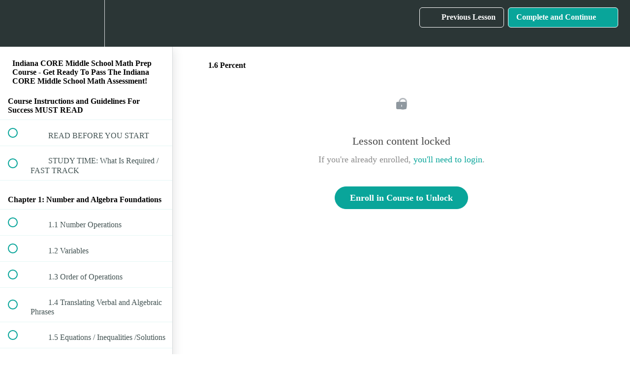

--- FILE ---
content_type: text/html; charset=utf-8
request_url: https://tabletclass-academy.teachable.com/courses/indiana-core-middle-school-math-prep-course/lectures/16513759
body_size: 33218
content:
<!DOCTYPE html>
<html>
  <head>
    <script src="https://releases.transloadit.com/uppy/v4.18.0/uppy.min.js"></script><link rel="stylesheet" href="https://releases.transloadit.com/uppy/v4.18.0/uppy.min.css" />
    <link href='' rel='icon' type='image/png'>

<link href='' rel='apple-touch-icon' type='image/png'>

<link href='' rel='apple-touch-icon' type='image/png'>

<link href='https://static-media.hotmart.com/9ZIeNM075LrnYXgnqLa3TEw5LGk=/320x345/https://uploads.teachablecdn.com/attachments/8cw8pmRnRcCP82STDRch_BG_writing.jpeg' rel='apple-touch-startup-image' type='image/png'>

<link href='https://static-media.hotmart.com/pRbG3OzJUkkTkGSKtz62w_0nj4A=/640x690/https://uploads.teachablecdn.com/attachments/8cw8pmRnRcCP82STDRch_BG_writing.jpeg' rel='apple-touch-startup-image' type='image/png'>

<meta name='apple-mobile-web-app-capable' content='yes' />
<meta charset="UTF-8">
<meta name="csrf-param" content="authenticity_token" />
<meta name="csrf-token" content="LEeOwkyNnXrbS6uKHat3pCI5yoX0_OEylSDDjqA86tZ0EFhkTcCX6wKSAhTTTPMl-c8pjR6gzXGgj3IzoocbYw" />
<link rel="stylesheet" href="https://fedora.teachablecdn.com/assets/bootstrap-748e653be2be27c8e709ced95eab64a05c870fcc9544b56e33dfe1a9a539317d.css" data-turbolinks-track="true" /><link href="https://teachable-themeable.learning.teachable.com/themecss/production/base.css?_=c56959d8ddeb&amp;brand_course_heading=%23ffffff&amp;brand_heading=%232b3636&amp;brand_homepage_heading=%23ffffff&amp;brand_navbar_fixed_text=%23ffffff&amp;brand_navbar_text=%23ffffff&amp;brand_primary=%232b3636&amp;brand_secondary=%2309A59A&amp;brand_text=%232b3636&amp;logged_out_homepage_background_image_overlay=0.46&amp;logged_out_homepage_background_image_url=https%3A%2F%2Fuploads.teachablecdn.com%2Fattachments%2F8cw8pmRnRcCP82STDRch_BG_writing.jpeg" rel="stylesheet" data-turbolinks-track="true"></link>
<title>1.6 Percent | TabletClass Math Academy</title>
<meta name="description" content="Clear and Understandable Math">
<link rel="canonical" href="https://tabletclass-academy.teachable.com/courses/897208/lectures/16513759">
<meta property="og:description" content="Clear and Understandable Math   ">
<meta property="og:image" content="https://uploads.teachablecdn.com/attachments/4VPvB1t3RIWGqa9qQXKW_ov_easy.png">
<meta property="og:title" content="1.6 Percent">
<meta property="og:type" content="website">
<meta property="og:url" content="https://tabletclass-academy.teachable.com/courses/897208/lectures/16513759">
<meta name="brand_video_player_color" content="#09A59A">
<meta name="site_title" content="TabletClass Math Academy">
<style></style>
<script src='//fast.wistia.com/assets/external/E-v1.js'></script>
<script
  src='https://www.recaptcha.net/recaptcha/api.js'
  async
  defer></script>



      <meta name="asset_host" content="https://fedora.teachablecdn.com">
     <script>
  (function () {
    const origCreateElement = Document.prototype.createElement;
    Document.prototype.createElement = function () {
      const el = origCreateElement.apply(this, arguments);
      if (arguments[0].toLowerCase() === "video") {
        const observer = new MutationObserver(() => {
          if (
            el.src &&
            el.src.startsWith("data:video") &&
            el.autoplay &&
            el.style.display === "none"
          ) {
            el.removeAttribute("autoplay");
            el.autoplay = false;
            el.style.display = "none";
            observer.disconnect();
          }
        });
        observer.observe(el, {
          attributes: true,
          attributeFilter: ["src", "autoplay", "style"],
        });
      }
      return el;
    };
  })();
</script>
<script src="https://fedora.teachablecdn.com/packs/student-globals--1463f1f1bdf1bb9a431c.js"></script><script src="https://fedora.teachablecdn.com/packs/student-legacy--38db0977d3748059802d.js"></script><script src="https://fedora.teachablecdn.com/packs/student--e4ea9b8f25228072afe8.js"></script>
<meta id='iris-url' data-iris-url=https://eventable.internal.teachable.com />
<script type="text/javascript">
  window.heap=window.heap||[],heap.load=function(e,t){window.heap.appid=e,window.heap.config=t=t||{};var r=document.createElement("script");r.type="text/javascript",r.async=!0,r.src="https://cdn.heapanalytics.com/js/heap-"+e+".js";var a=document.getElementsByTagName("script")[0];a.parentNode.insertBefore(r,a);for(var n=function(e){return function(){heap.push([e].concat(Array.prototype.slice.call(arguments,0)))}},p=["addEventProperties","addUserProperties","clearEventProperties","identify","resetIdentity","removeEventProperty","setEventProperties","track","unsetEventProperty"],o=0;o<p.length;o++)heap[p[o]]=n(p[o])},heap.load("318805607");
  window.heapShouldTrackUser = true;
</script>


<script type="text/javascript">
  var _user_id = ''; // Set to the user's ID, username, or email address, or '' if not yet known.
  var _session_id = '2f80b840326a34014ba239b7f84ee2f8'; // Set to a unique session ID for the visitor's current browsing session.

  var _sift = window._sift = window._sift || [];
  _sift.push(['_setAccount', '2e541754ec']);
  _sift.push(['_setUserId', _user_id]);
  _sift.push(['_setSessionId', _session_id]);
  _sift.push(['_trackPageview']);

  (function() {
    function ls() {
      var e = document.createElement('script');
      e.src = 'https://cdn.sift.com/s.js';
      document.body.appendChild(e);
    }
    if (window.attachEvent) {
      window.attachEvent('onload', ls);
    } else {
      window.addEventListener('load', ls, false);
    }
  })();
</script>





<!-- Google tag (gtag.js) -->
<script async src="https://www.googletagmanager.com/gtag/js?id=G-SL8LSCXHSV"></script>
<script>
  window.dataLayer = window.dataLayer || [];
  function gtag(){dataLayer.push(arguments);}
  gtag('js', new Date());

  gtag('config', 'G-SL8LSCXHSV', {
    'user_id': '',
    'school_id': '303251',
    'school_domain': 'tabletclass-academy.teachable.com'
  });
</script>



<meta http-equiv="X-UA-Compatible" content="IE=edge">
<script type="text/javascript">window.NREUM||(NREUM={});NREUM.info={"beacon":"bam.nr-data.net","errorBeacon":"bam.nr-data.net","licenseKey":"NRBR-08e3a2ada38dc55a529","applicationID":"1065060701","transactionName":"dAxdTUFZXVQEQh0JAFQXRktWRR5LCV9F","queueTime":0,"applicationTime":198,"agent":""}</script>
<script type="text/javascript">(window.NREUM||(NREUM={})).init={privacy:{cookies_enabled:true},ajax:{deny_list:["bam.nr-data.net"]},feature_flags:["soft_nav"],distributed_tracing:{enabled:true}};(window.NREUM||(NREUM={})).loader_config={agentID:"1103368432",accountID:"4102727",trustKey:"27503",xpid:"UAcHU1FRDxABVFdXBwcHUVQA",licenseKey:"NRBR-08e3a2ada38dc55a529",applicationID:"1065060701",browserID:"1103368432"};;/*! For license information please see nr-loader-spa-1.308.0.min.js.LICENSE.txt */
(()=>{var e,t,r={384:(e,t,r)=>{"use strict";r.d(t,{NT:()=>a,US:()=>u,Zm:()=>o,bQ:()=>d,dV:()=>c,pV:()=>l});var n=r(6154),i=r(1863),s=r(1910);const a={beacon:"bam.nr-data.net",errorBeacon:"bam.nr-data.net"};function o(){return n.gm.NREUM||(n.gm.NREUM={}),void 0===n.gm.newrelic&&(n.gm.newrelic=n.gm.NREUM),n.gm.NREUM}function c(){let e=o();return e.o||(e.o={ST:n.gm.setTimeout,SI:n.gm.setImmediate||n.gm.setInterval,CT:n.gm.clearTimeout,XHR:n.gm.XMLHttpRequest,REQ:n.gm.Request,EV:n.gm.Event,PR:n.gm.Promise,MO:n.gm.MutationObserver,FETCH:n.gm.fetch,WS:n.gm.WebSocket},(0,s.i)(...Object.values(e.o))),e}function d(e,t){let r=o();r.initializedAgents??={},t.initializedAt={ms:(0,i.t)(),date:new Date},r.initializedAgents[e]=t}function u(e,t){o()[e]=t}function l(){return function(){let e=o();const t=e.info||{};e.info={beacon:a.beacon,errorBeacon:a.errorBeacon,...t}}(),function(){let e=o();const t=e.init||{};e.init={...t}}(),c(),function(){let e=o();const t=e.loader_config||{};e.loader_config={...t}}(),o()}},782:(e,t,r)=>{"use strict";r.d(t,{T:()=>n});const n=r(860).K7.pageViewTiming},860:(e,t,r)=>{"use strict";r.d(t,{$J:()=>u,K7:()=>c,P3:()=>d,XX:()=>i,Yy:()=>o,df:()=>s,qY:()=>n,v4:()=>a});const n="events",i="jserrors",s="browser/blobs",a="rum",o="browser/logs",c={ajax:"ajax",genericEvents:"generic_events",jserrors:i,logging:"logging",metrics:"metrics",pageAction:"page_action",pageViewEvent:"page_view_event",pageViewTiming:"page_view_timing",sessionReplay:"session_replay",sessionTrace:"session_trace",softNav:"soft_navigations",spa:"spa"},d={[c.pageViewEvent]:1,[c.pageViewTiming]:2,[c.metrics]:3,[c.jserrors]:4,[c.spa]:5,[c.ajax]:6,[c.sessionTrace]:7,[c.softNav]:8,[c.sessionReplay]:9,[c.logging]:10,[c.genericEvents]:11},u={[c.pageViewEvent]:a,[c.pageViewTiming]:n,[c.ajax]:n,[c.spa]:n,[c.softNav]:n,[c.metrics]:i,[c.jserrors]:i,[c.sessionTrace]:s,[c.sessionReplay]:s,[c.logging]:o,[c.genericEvents]:"ins"}},944:(e,t,r)=>{"use strict";r.d(t,{R:()=>i});var n=r(3241);function i(e,t){"function"==typeof console.debug&&(console.debug("New Relic Warning: https://github.com/newrelic/newrelic-browser-agent/blob/main/docs/warning-codes.md#".concat(e),t),(0,n.W)({agentIdentifier:null,drained:null,type:"data",name:"warn",feature:"warn",data:{code:e,secondary:t}}))}},993:(e,t,r)=>{"use strict";r.d(t,{A$:()=>s,ET:()=>a,TZ:()=>o,p_:()=>i});var n=r(860);const i={ERROR:"ERROR",WARN:"WARN",INFO:"INFO",DEBUG:"DEBUG",TRACE:"TRACE"},s={OFF:0,ERROR:1,WARN:2,INFO:3,DEBUG:4,TRACE:5},a="log",o=n.K7.logging},1541:(e,t,r)=>{"use strict";r.d(t,{U:()=>i,f:()=>n});const n={MFE:"MFE",BA:"BA"};function i(e,t){if(2!==t?.harvestEndpointVersion)return{};const r=t.agentRef.runtime.appMetadata.agents[0].entityGuid;return e?{"source.id":e.id,"source.name":e.name,"source.type":e.type,"parent.id":e.parent?.id||r,"parent.type":e.parent?.type||n.BA}:{"entity.guid":r,appId:t.agentRef.info.applicationID}}},1687:(e,t,r)=>{"use strict";r.d(t,{Ak:()=>d,Ze:()=>h,x3:()=>u});var n=r(3241),i=r(7836),s=r(3606),a=r(860),o=r(2646);const c={};function d(e,t){const r={staged:!1,priority:a.P3[t]||0};l(e),c[e].get(t)||c[e].set(t,r)}function u(e,t){e&&c[e]&&(c[e].get(t)&&c[e].delete(t),p(e,t,!1),c[e].size&&f(e))}function l(e){if(!e)throw new Error("agentIdentifier required");c[e]||(c[e]=new Map)}function h(e="",t="feature",r=!1){if(l(e),!e||!c[e].get(t)||r)return p(e,t);c[e].get(t).staged=!0,f(e)}function f(e){const t=Array.from(c[e]);t.every(([e,t])=>t.staged)&&(t.sort((e,t)=>e[1].priority-t[1].priority),t.forEach(([t])=>{c[e].delete(t),p(e,t)}))}function p(e,t,r=!0){const a=e?i.ee.get(e):i.ee,c=s.i.handlers;if(!a.aborted&&a.backlog&&c){if((0,n.W)({agentIdentifier:e,type:"lifecycle",name:"drain",feature:t}),r){const e=a.backlog[t],r=c[t];if(r){for(let t=0;e&&t<e.length;++t)g(e[t],r);Object.entries(r).forEach(([e,t])=>{Object.values(t||{}).forEach(t=>{t[0]?.on&&t[0]?.context()instanceof o.y&&t[0].on(e,t[1])})})}}a.isolatedBacklog||delete c[t],a.backlog[t]=null,a.emit("drain-"+t,[])}}function g(e,t){var r=e[1];Object.values(t[r]||{}).forEach(t=>{var r=e[0];if(t[0]===r){var n=t[1],i=e[3],s=e[2];n.apply(i,s)}})}},1738:(e,t,r)=>{"use strict";r.d(t,{U:()=>f,Y:()=>h});var n=r(3241),i=r(9908),s=r(1863),a=r(944),o=r(5701),c=r(3969),d=r(8362),u=r(860),l=r(4261);function h(e,t,r,s){const h=s||r;!h||h[e]&&h[e]!==d.d.prototype[e]||(h[e]=function(){(0,i.p)(c.xV,["API/"+e+"/called"],void 0,u.K7.metrics,r.ee),(0,n.W)({agentIdentifier:r.agentIdentifier,drained:!!o.B?.[r.agentIdentifier],type:"data",name:"api",feature:l.Pl+e,data:{}});try{return t.apply(this,arguments)}catch(e){(0,a.R)(23,e)}})}function f(e,t,r,n,a){const o=e.info;null===r?delete o.jsAttributes[t]:o.jsAttributes[t]=r,(a||null===r)&&(0,i.p)(l.Pl+n,[(0,s.t)(),t,r],void 0,"session",e.ee)}},1741:(e,t,r)=>{"use strict";r.d(t,{W:()=>s});var n=r(944),i=r(4261);class s{#e(e,...t){if(this[e]!==s.prototype[e])return this[e](...t);(0,n.R)(35,e)}addPageAction(e,t){return this.#e(i.hG,e,t)}register(e){return this.#e(i.eY,e)}recordCustomEvent(e,t){return this.#e(i.fF,e,t)}setPageViewName(e,t){return this.#e(i.Fw,e,t)}setCustomAttribute(e,t,r){return this.#e(i.cD,e,t,r)}noticeError(e,t){return this.#e(i.o5,e,t)}setUserId(e,t=!1){return this.#e(i.Dl,e,t)}setApplicationVersion(e){return this.#e(i.nb,e)}setErrorHandler(e){return this.#e(i.bt,e)}addRelease(e,t){return this.#e(i.k6,e,t)}log(e,t){return this.#e(i.$9,e,t)}start(){return this.#e(i.d3)}finished(e){return this.#e(i.BL,e)}recordReplay(){return this.#e(i.CH)}pauseReplay(){return this.#e(i.Tb)}addToTrace(e){return this.#e(i.U2,e)}setCurrentRouteName(e){return this.#e(i.PA,e)}interaction(e){return this.#e(i.dT,e)}wrapLogger(e,t,r){return this.#e(i.Wb,e,t,r)}measure(e,t){return this.#e(i.V1,e,t)}consent(e){return this.#e(i.Pv,e)}}},1863:(e,t,r)=>{"use strict";function n(){return Math.floor(performance.now())}r.d(t,{t:()=>n})},1910:(e,t,r)=>{"use strict";r.d(t,{i:()=>s});var n=r(944);const i=new Map;function s(...e){return e.every(e=>{if(i.has(e))return i.get(e);const t="function"==typeof e?e.toString():"",r=t.includes("[native code]"),s=t.includes("nrWrapper");return r||s||(0,n.R)(64,e?.name||t),i.set(e,r),r})}},2555:(e,t,r)=>{"use strict";r.d(t,{D:()=>o,f:()=>a});var n=r(384),i=r(8122);const s={beacon:n.NT.beacon,errorBeacon:n.NT.errorBeacon,licenseKey:void 0,applicationID:void 0,sa:void 0,queueTime:void 0,applicationTime:void 0,ttGuid:void 0,user:void 0,account:void 0,product:void 0,extra:void 0,jsAttributes:{},userAttributes:void 0,atts:void 0,transactionName:void 0,tNamePlain:void 0};function a(e){try{return!!e.licenseKey&&!!e.errorBeacon&&!!e.applicationID}catch(e){return!1}}const o=e=>(0,i.a)(e,s)},2614:(e,t,r)=>{"use strict";r.d(t,{BB:()=>a,H3:()=>n,g:()=>d,iL:()=>c,tS:()=>o,uh:()=>i,wk:()=>s});const n="NRBA",i="SESSION",s=144e5,a=18e5,o={STARTED:"session-started",PAUSE:"session-pause",RESET:"session-reset",RESUME:"session-resume",UPDATE:"session-update"},c={SAME_TAB:"same-tab",CROSS_TAB:"cross-tab"},d={OFF:0,FULL:1,ERROR:2}},2646:(e,t,r)=>{"use strict";r.d(t,{y:()=>n});class n{constructor(e){this.contextId=e}}},2843:(e,t,r)=>{"use strict";r.d(t,{G:()=>s,u:()=>i});var n=r(3878);function i(e,t=!1,r,i){(0,n.DD)("visibilitychange",function(){if(t)return void("hidden"===document.visibilityState&&e());e(document.visibilityState)},r,i)}function s(e,t,r){(0,n.sp)("pagehide",e,t,r)}},3241:(e,t,r)=>{"use strict";r.d(t,{W:()=>s});var n=r(6154);const i="newrelic";function s(e={}){try{n.gm.dispatchEvent(new CustomEvent(i,{detail:e}))}catch(e){}}},3304:(e,t,r)=>{"use strict";r.d(t,{A:()=>s});var n=r(7836);const i=()=>{const e=new WeakSet;return(t,r)=>{if("object"==typeof r&&null!==r){if(e.has(r))return;e.add(r)}return r}};function s(e){try{return JSON.stringify(e,i())??""}catch(e){try{n.ee.emit("internal-error",[e])}catch(e){}return""}}},3333:(e,t,r)=>{"use strict";r.d(t,{$v:()=>u,TZ:()=>n,Xh:()=>c,Zp:()=>i,kd:()=>d,mq:()=>o,nf:()=>a,qN:()=>s});const n=r(860).K7.genericEvents,i=["auxclick","click","copy","keydown","paste","scrollend"],s=["focus","blur"],a=4,o=1e3,c=2e3,d=["PageAction","UserAction","BrowserPerformance"],u={RESOURCES:"experimental.resources",REGISTER:"register"}},3434:(e,t,r)=>{"use strict";r.d(t,{Jt:()=>s,YM:()=>d});var n=r(7836),i=r(5607);const s="nr@original:".concat(i.W),a=50;var o=Object.prototype.hasOwnProperty,c=!1;function d(e,t){return e||(e=n.ee),r.inPlace=function(e,t,n,i,s){n||(n="");const a="-"===n.charAt(0);for(let o=0;o<t.length;o++){const c=t[o],d=e[c];l(d)||(e[c]=r(d,a?c+n:n,i,c,s))}},r.flag=s,r;function r(t,r,n,c,d){return l(t)?t:(r||(r=""),nrWrapper[s]=t,function(e,t,r){if(Object.defineProperty&&Object.keys)try{return Object.keys(e).forEach(function(r){Object.defineProperty(t,r,{get:function(){return e[r]},set:function(t){return e[r]=t,t}})}),t}catch(e){u([e],r)}for(var n in e)o.call(e,n)&&(t[n]=e[n])}(t,nrWrapper,e),nrWrapper);function nrWrapper(){var s,o,l,h;let f;try{o=this,s=[...arguments],l="function"==typeof n?n(s,o):n||{}}catch(t){u([t,"",[s,o,c],l],e)}i(r+"start",[s,o,c],l,d);const p=performance.now();let g;try{return h=t.apply(o,s),g=performance.now(),h}catch(e){throw g=performance.now(),i(r+"err",[s,o,e],l,d),f=e,f}finally{const e=g-p,t={start:p,end:g,duration:e,isLongTask:e>=a,methodName:c,thrownError:f};t.isLongTask&&i("long-task",[t,o],l,d),i(r+"end",[s,o,h],l,d)}}}function i(r,n,i,s){if(!c||t){var a=c;c=!0;try{e.emit(r,n,i,t,s)}catch(t){u([t,r,n,i],e)}c=a}}}function u(e,t){t||(t=n.ee);try{t.emit("internal-error",e)}catch(e){}}function l(e){return!(e&&"function"==typeof e&&e.apply&&!e[s])}},3606:(e,t,r)=>{"use strict";r.d(t,{i:()=>s});var n=r(9908);s.on=a;var i=s.handlers={};function s(e,t,r,s){a(s||n.d,i,e,t,r)}function a(e,t,r,i,s){s||(s="feature"),e||(e=n.d);var a=t[s]=t[s]||{};(a[r]=a[r]||[]).push([e,i])}},3738:(e,t,r)=>{"use strict";r.d(t,{He:()=>i,Kp:()=>o,Lc:()=>d,Rz:()=>u,TZ:()=>n,bD:()=>s,d3:()=>a,jx:()=>l,sl:()=>h,uP:()=>c});const n=r(860).K7.sessionTrace,i="bstResource",s="resource",a="-start",o="-end",c="fn"+a,d="fn"+o,u="pushState",l=1e3,h=3e4},3785:(e,t,r)=>{"use strict";r.d(t,{R:()=>c,b:()=>d});var n=r(9908),i=r(1863),s=r(860),a=r(3969),o=r(993);function c(e,t,r={},c=o.p_.INFO,d=!0,u,l=(0,i.t)()){(0,n.p)(a.xV,["API/logging/".concat(c.toLowerCase(),"/called")],void 0,s.K7.metrics,e),(0,n.p)(o.ET,[l,t,r,c,d,u],void 0,s.K7.logging,e)}function d(e){return"string"==typeof e&&Object.values(o.p_).some(t=>t===e.toUpperCase().trim())}},3878:(e,t,r)=>{"use strict";function n(e,t){return{capture:e,passive:!1,signal:t}}function i(e,t,r=!1,i){window.addEventListener(e,t,n(r,i))}function s(e,t,r=!1,i){document.addEventListener(e,t,n(r,i))}r.d(t,{DD:()=>s,jT:()=>n,sp:()=>i})},3962:(e,t,r)=>{"use strict";r.d(t,{AM:()=>a,O2:()=>l,OV:()=>s,Qu:()=>h,TZ:()=>c,ih:()=>f,pP:()=>o,t1:()=>u,tC:()=>i,wD:()=>d});var n=r(860);const i=["click","keydown","submit"],s="popstate",a="api",o="initialPageLoad",c=n.K7.softNav,d=5e3,u=500,l={INITIAL_PAGE_LOAD:"",ROUTE_CHANGE:1,UNSPECIFIED:2},h={INTERACTION:1,AJAX:2,CUSTOM_END:3,CUSTOM_TRACER:4},f={IP:"in progress",PF:"pending finish",FIN:"finished",CAN:"cancelled"}},3969:(e,t,r)=>{"use strict";r.d(t,{TZ:()=>n,XG:()=>o,rs:()=>i,xV:()=>a,z_:()=>s});const n=r(860).K7.metrics,i="sm",s="cm",a="storeSupportabilityMetrics",o="storeEventMetrics"},4234:(e,t,r)=>{"use strict";r.d(t,{W:()=>s});var n=r(7836),i=r(1687);class s{constructor(e,t){this.agentIdentifier=e,this.ee=n.ee.get(e),this.featureName=t,this.blocked=!1}deregisterDrain(){(0,i.x3)(this.agentIdentifier,this.featureName)}}},4261:(e,t,r)=>{"use strict";r.d(t,{$9:()=>u,BL:()=>c,CH:()=>p,Dl:()=>R,Fw:()=>w,PA:()=>v,Pl:()=>n,Pv:()=>A,Tb:()=>h,U2:()=>a,V1:()=>E,Wb:()=>T,bt:()=>y,cD:()=>b,d3:()=>x,dT:()=>d,eY:()=>g,fF:()=>f,hG:()=>s,hw:()=>i,k6:()=>o,nb:()=>m,o5:()=>l});const n="api-",i=n+"ixn-",s="addPageAction",a="addToTrace",o="addRelease",c="finished",d="interaction",u="log",l="noticeError",h="pauseReplay",f="recordCustomEvent",p="recordReplay",g="register",m="setApplicationVersion",v="setCurrentRouteName",b="setCustomAttribute",y="setErrorHandler",w="setPageViewName",R="setUserId",x="start",T="wrapLogger",E="measure",A="consent"},5205:(e,t,r)=>{"use strict";r.d(t,{j:()=>S});var n=r(384),i=r(1741);var s=r(2555),a=r(3333);const o=e=>{if(!e||"string"!=typeof e)return!1;try{document.createDocumentFragment().querySelector(e)}catch{return!1}return!0};var c=r(2614),d=r(944),u=r(8122);const l="[data-nr-mask]",h=e=>(0,u.a)(e,(()=>{const e={feature_flags:[],experimental:{allow_registered_children:!1,resources:!1},mask_selector:"*",block_selector:"[data-nr-block]",mask_input_options:{color:!1,date:!1,"datetime-local":!1,email:!1,month:!1,number:!1,range:!1,search:!1,tel:!1,text:!1,time:!1,url:!1,week:!1,textarea:!1,select:!1,password:!0}};return{ajax:{deny_list:void 0,block_internal:!0,enabled:!0,autoStart:!0},api:{get allow_registered_children(){return e.feature_flags.includes(a.$v.REGISTER)||e.experimental.allow_registered_children},set allow_registered_children(t){e.experimental.allow_registered_children=t},duplicate_registered_data:!1},browser_consent_mode:{enabled:!1},distributed_tracing:{enabled:void 0,exclude_newrelic_header:void 0,cors_use_newrelic_header:void 0,cors_use_tracecontext_headers:void 0,allowed_origins:void 0},get feature_flags(){return e.feature_flags},set feature_flags(t){e.feature_flags=t},generic_events:{enabled:!0,autoStart:!0},harvest:{interval:30},jserrors:{enabled:!0,autoStart:!0},logging:{enabled:!0,autoStart:!0},metrics:{enabled:!0,autoStart:!0},obfuscate:void 0,page_action:{enabled:!0},page_view_event:{enabled:!0,autoStart:!0},page_view_timing:{enabled:!0,autoStart:!0},performance:{capture_marks:!1,capture_measures:!1,capture_detail:!0,resources:{get enabled(){return e.feature_flags.includes(a.$v.RESOURCES)||e.experimental.resources},set enabled(t){e.experimental.resources=t},asset_types:[],first_party_domains:[],ignore_newrelic:!0}},privacy:{cookies_enabled:!0},proxy:{assets:void 0,beacon:void 0},session:{expiresMs:c.wk,inactiveMs:c.BB},session_replay:{autoStart:!0,enabled:!1,preload:!1,sampling_rate:10,error_sampling_rate:100,collect_fonts:!1,inline_images:!1,fix_stylesheets:!0,mask_all_inputs:!0,get mask_text_selector(){return e.mask_selector},set mask_text_selector(t){o(t)?e.mask_selector="".concat(t,",").concat(l):""===t||null===t?e.mask_selector=l:(0,d.R)(5,t)},get block_class(){return"nr-block"},get ignore_class(){return"nr-ignore"},get mask_text_class(){return"nr-mask"},get block_selector(){return e.block_selector},set block_selector(t){o(t)?e.block_selector+=",".concat(t):""!==t&&(0,d.R)(6,t)},get mask_input_options(){return e.mask_input_options},set mask_input_options(t){t&&"object"==typeof t?e.mask_input_options={...t,password:!0}:(0,d.R)(7,t)}},session_trace:{enabled:!0,autoStart:!0},soft_navigations:{enabled:!0,autoStart:!0},spa:{enabled:!0,autoStart:!0},ssl:void 0,user_actions:{enabled:!0,elementAttributes:["id","className","tagName","type"]}}})());var f=r(6154),p=r(9324);let g=0;const m={buildEnv:p.F3,distMethod:p.Xs,version:p.xv,originTime:f.WN},v={consented:!1},b={appMetadata:{},get consented(){return this.session?.state?.consent||v.consented},set consented(e){v.consented=e},customTransaction:void 0,denyList:void 0,disabled:!1,harvester:void 0,isolatedBacklog:!1,isRecording:!1,loaderType:void 0,maxBytes:3e4,obfuscator:void 0,onerror:void 0,ptid:void 0,releaseIds:{},session:void 0,timeKeeper:void 0,registeredEntities:[],jsAttributesMetadata:{bytes:0},get harvestCount(){return++g}},y=e=>{const t=(0,u.a)(e,b),r=Object.keys(m).reduce((e,t)=>(e[t]={value:m[t],writable:!1,configurable:!0,enumerable:!0},e),{});return Object.defineProperties(t,r)};var w=r(5701);const R=e=>{const t=e.startsWith("http");e+="/",r.p=t?e:"https://"+e};var x=r(7836),T=r(3241);const E={accountID:void 0,trustKey:void 0,agentID:void 0,licenseKey:void 0,applicationID:void 0,xpid:void 0},A=e=>(0,u.a)(e,E),_=new Set;function S(e,t={},r,a){let{init:o,info:c,loader_config:d,runtime:u={},exposed:l=!0}=t;if(!c){const e=(0,n.pV)();o=e.init,c=e.info,d=e.loader_config}e.init=h(o||{}),e.loader_config=A(d||{}),c.jsAttributes??={},f.bv&&(c.jsAttributes.isWorker=!0),e.info=(0,s.D)(c);const p=e.init,g=[c.beacon,c.errorBeacon];_.has(e.agentIdentifier)||(p.proxy.assets&&(R(p.proxy.assets),g.push(p.proxy.assets)),p.proxy.beacon&&g.push(p.proxy.beacon),e.beacons=[...g],function(e){const t=(0,n.pV)();Object.getOwnPropertyNames(i.W.prototype).forEach(r=>{const n=i.W.prototype[r];if("function"!=typeof n||"constructor"===n)return;let s=t[r];e[r]&&!1!==e.exposed&&"micro-agent"!==e.runtime?.loaderType&&(t[r]=(...t)=>{const n=e[r](...t);return s?s(...t):n})})}(e),(0,n.US)("activatedFeatures",w.B)),u.denyList=[...p.ajax.deny_list||[],...p.ajax.block_internal?g:[]],u.ptid=e.agentIdentifier,u.loaderType=r,e.runtime=y(u),_.has(e.agentIdentifier)||(e.ee=x.ee.get(e.agentIdentifier),e.exposed=l,(0,T.W)({agentIdentifier:e.agentIdentifier,drained:!!w.B?.[e.agentIdentifier],type:"lifecycle",name:"initialize",feature:void 0,data:e.config})),_.add(e.agentIdentifier)}},5270:(e,t,r)=>{"use strict";r.d(t,{Aw:()=>a,SR:()=>s,rF:()=>o});var n=r(384),i=r(7767);function s(e){return!!(0,n.dV)().o.MO&&(0,i.V)(e)&&!0===e?.session_trace.enabled}function a(e){return!0===e?.session_replay.preload&&s(e)}function o(e,t){try{if("string"==typeof t?.type){if("password"===t.type.toLowerCase())return"*".repeat(e?.length||0);if(void 0!==t?.dataset?.nrUnmask||t?.classList?.contains("nr-unmask"))return e}}catch(e){}return"string"==typeof e?e.replace(/[\S]/g,"*"):"*".repeat(e?.length||0)}},5289:(e,t,r)=>{"use strict";r.d(t,{GG:()=>a,Qr:()=>c,sB:()=>o});var n=r(3878),i=r(6389);function s(){return"undefined"==typeof document||"complete"===document.readyState}function a(e,t){if(s())return e();const r=(0,i.J)(e),a=setInterval(()=>{s()&&(clearInterval(a),r())},500);(0,n.sp)("load",r,t)}function o(e){if(s())return e();(0,n.DD)("DOMContentLoaded",e)}function c(e){if(s())return e();(0,n.sp)("popstate",e)}},5607:(e,t,r)=>{"use strict";r.d(t,{W:()=>n});const n=(0,r(9566).bz)()},5701:(e,t,r)=>{"use strict";r.d(t,{B:()=>s,t:()=>a});var n=r(3241);const i=new Set,s={};function a(e,t){const r=t.agentIdentifier;s[r]??={},e&&"object"==typeof e&&(i.has(r)||(t.ee.emit("rumresp",[e]),s[r]=e,i.add(r),(0,n.W)({agentIdentifier:r,loaded:!0,drained:!0,type:"lifecycle",name:"load",feature:void 0,data:e})))}},6154:(e,t,r)=>{"use strict";r.d(t,{OF:()=>d,RI:()=>i,WN:()=>h,bv:()=>s,eN:()=>f,gm:()=>a,lR:()=>l,m:()=>c,mw:()=>o,sb:()=>u});var n=r(1863);const i="undefined"!=typeof window&&!!window.document,s="undefined"!=typeof WorkerGlobalScope&&("undefined"!=typeof self&&self instanceof WorkerGlobalScope&&self.navigator instanceof WorkerNavigator||"undefined"!=typeof globalThis&&globalThis instanceof WorkerGlobalScope&&globalThis.navigator instanceof WorkerNavigator),a=i?window:"undefined"!=typeof WorkerGlobalScope&&("undefined"!=typeof self&&self instanceof WorkerGlobalScope&&self||"undefined"!=typeof globalThis&&globalThis instanceof WorkerGlobalScope&&globalThis),o=Boolean("hidden"===a?.document?.visibilityState),c=""+a?.location,d=/iPad|iPhone|iPod/.test(a.navigator?.userAgent),u=d&&"undefined"==typeof SharedWorker,l=(()=>{const e=a.navigator?.userAgent?.match(/Firefox[/\s](\d+\.\d+)/);return Array.isArray(e)&&e.length>=2?+e[1]:0})(),h=Date.now()-(0,n.t)(),f=()=>"undefined"!=typeof PerformanceNavigationTiming&&a?.performance?.getEntriesByType("navigation")?.[0]?.responseStart},6344:(e,t,r)=>{"use strict";r.d(t,{BB:()=>u,Qb:()=>l,TZ:()=>i,Ug:()=>a,Vh:()=>s,_s:()=>o,bc:()=>d,yP:()=>c});var n=r(2614);const i=r(860).K7.sessionReplay,s="errorDuringReplay",a=.12,o={DomContentLoaded:0,Load:1,FullSnapshot:2,IncrementalSnapshot:3,Meta:4,Custom:5},c={[n.g.ERROR]:15e3,[n.g.FULL]:3e5,[n.g.OFF]:0},d={RESET:{message:"Session was reset",sm:"Reset"},IMPORT:{message:"Recorder failed to import",sm:"Import"},TOO_MANY:{message:"429: Too Many Requests",sm:"Too-Many"},TOO_BIG:{message:"Payload was too large",sm:"Too-Big"},CROSS_TAB:{message:"Session Entity was set to OFF on another tab",sm:"Cross-Tab"},ENTITLEMENTS:{message:"Session Replay is not allowed and will not be started",sm:"Entitlement"}},u=5e3,l={API:"api",RESUME:"resume",SWITCH_TO_FULL:"switchToFull",INITIALIZE:"initialize",PRELOAD:"preload"}},6389:(e,t,r)=>{"use strict";function n(e,t=500,r={}){const n=r?.leading||!1;let i;return(...r)=>{n&&void 0===i&&(e.apply(this,r),i=setTimeout(()=>{i=clearTimeout(i)},t)),n||(clearTimeout(i),i=setTimeout(()=>{e.apply(this,r)},t))}}function i(e){let t=!1;return(...r)=>{t||(t=!0,e.apply(this,r))}}r.d(t,{J:()=>i,s:()=>n})},6630:(e,t,r)=>{"use strict";r.d(t,{T:()=>n});const n=r(860).K7.pageViewEvent},6774:(e,t,r)=>{"use strict";r.d(t,{T:()=>n});const n=r(860).K7.jserrors},7295:(e,t,r)=>{"use strict";r.d(t,{Xv:()=>a,gX:()=>i,iW:()=>s});var n=[];function i(e){if(!e||s(e))return!1;if(0===n.length)return!0;if("*"===n[0].hostname)return!1;for(var t=0;t<n.length;t++){var r=n[t];if(r.hostname.test(e.hostname)&&r.pathname.test(e.pathname))return!1}return!0}function s(e){return void 0===e.hostname}function a(e){if(n=[],e&&e.length)for(var t=0;t<e.length;t++){let r=e[t];if(!r)continue;if("*"===r)return void(n=[{hostname:"*"}]);0===r.indexOf("http://")?r=r.substring(7):0===r.indexOf("https://")&&(r=r.substring(8));const i=r.indexOf("/");let s,a;i>0?(s=r.substring(0,i),a=r.substring(i)):(s=r,a="*");let[c]=s.split(":");n.push({hostname:o(c),pathname:o(a,!0)})}}function o(e,t=!1){const r=e.replace(/[.+?^${}()|[\]\\]/g,e=>"\\"+e).replace(/\*/g,".*?");return new RegExp((t?"^":"")+r+"$")}},7485:(e,t,r)=>{"use strict";r.d(t,{D:()=>i});var n=r(6154);function i(e){if(0===(e||"").indexOf("data:"))return{protocol:"data"};try{const t=new URL(e,location.href),r={port:t.port,hostname:t.hostname,pathname:t.pathname,search:t.search,protocol:t.protocol.slice(0,t.protocol.indexOf(":")),sameOrigin:t.protocol===n.gm?.location?.protocol&&t.host===n.gm?.location?.host};return r.port&&""!==r.port||("http:"===t.protocol&&(r.port="80"),"https:"===t.protocol&&(r.port="443")),r.pathname&&""!==r.pathname?r.pathname.startsWith("/")||(r.pathname="/".concat(r.pathname)):r.pathname="/",r}catch(e){return{}}}},7699:(e,t,r)=>{"use strict";r.d(t,{It:()=>s,KC:()=>o,No:()=>i,qh:()=>a});var n=r(860);const i=16e3,s=1e6,a="SESSION_ERROR",o={[n.K7.logging]:!0,[n.K7.genericEvents]:!1,[n.K7.jserrors]:!1,[n.K7.ajax]:!1}},7767:(e,t,r)=>{"use strict";r.d(t,{V:()=>i});var n=r(6154);const i=e=>n.RI&&!0===e?.privacy.cookies_enabled},7836:(e,t,r)=>{"use strict";r.d(t,{P:()=>o,ee:()=>c});var n=r(384),i=r(8990),s=r(2646),a=r(5607);const o="nr@context:".concat(a.W),c=function e(t,r){var n={},a={},u={},l=!1;try{l=16===r.length&&d.initializedAgents?.[r]?.runtime.isolatedBacklog}catch(e){}var h={on:p,addEventListener:p,removeEventListener:function(e,t){var r=n[e];if(!r)return;for(var i=0;i<r.length;i++)r[i]===t&&r.splice(i,1)},emit:function(e,r,n,i,s){!1!==s&&(s=!0);if(c.aborted&&!i)return;t&&s&&t.emit(e,r,n);var o=f(n);g(e).forEach(e=>{e.apply(o,r)});var d=v()[a[e]];d&&d.push([h,e,r,o]);return o},get:m,listeners:g,context:f,buffer:function(e,t){const r=v();if(t=t||"feature",h.aborted)return;Object.entries(e||{}).forEach(([e,n])=>{a[n]=t,t in r||(r[t]=[])})},abort:function(){h._aborted=!0,Object.keys(h.backlog).forEach(e=>{delete h.backlog[e]})},isBuffering:function(e){return!!v()[a[e]]},debugId:r,backlog:l?{}:t&&"object"==typeof t.backlog?t.backlog:{},isolatedBacklog:l};return Object.defineProperty(h,"aborted",{get:()=>{let e=h._aborted||!1;return e||(t&&(e=t.aborted),e)}}),h;function f(e){return e&&e instanceof s.y?e:e?(0,i.I)(e,o,()=>new s.y(o)):new s.y(o)}function p(e,t){n[e]=g(e).concat(t)}function g(e){return n[e]||[]}function m(t){return u[t]=u[t]||e(h,t)}function v(){return h.backlog}}(void 0,"globalEE"),d=(0,n.Zm)();d.ee||(d.ee=c)},8122:(e,t,r)=>{"use strict";r.d(t,{a:()=>i});var n=r(944);function i(e,t){try{if(!e||"object"!=typeof e)return(0,n.R)(3);if(!t||"object"!=typeof t)return(0,n.R)(4);const r=Object.create(Object.getPrototypeOf(t),Object.getOwnPropertyDescriptors(t)),s=0===Object.keys(r).length?e:r;for(let a in s)if(void 0!==e[a])try{if(null===e[a]){r[a]=null;continue}Array.isArray(e[a])&&Array.isArray(t[a])?r[a]=Array.from(new Set([...e[a],...t[a]])):"object"==typeof e[a]&&"object"==typeof t[a]?r[a]=i(e[a],t[a]):r[a]=e[a]}catch(e){r[a]||(0,n.R)(1,e)}return r}catch(e){(0,n.R)(2,e)}}},8139:(e,t,r)=>{"use strict";r.d(t,{u:()=>h});var n=r(7836),i=r(3434),s=r(8990),a=r(6154);const o={},c=a.gm.XMLHttpRequest,d="addEventListener",u="removeEventListener",l="nr@wrapped:".concat(n.P);function h(e){var t=function(e){return(e||n.ee).get("events")}(e);if(o[t.debugId]++)return t;o[t.debugId]=1;var r=(0,i.YM)(t,!0);function h(e){r.inPlace(e,[d,u],"-",p)}function p(e,t){return e[1]}return"getPrototypeOf"in Object&&(a.RI&&f(document,h),c&&f(c.prototype,h),f(a.gm,h)),t.on(d+"-start",function(e,t){var n=e[1];if(null!==n&&("function"==typeof n||"object"==typeof n)&&"newrelic"!==e[0]){var i=(0,s.I)(n,l,function(){var e={object:function(){if("function"!=typeof n.handleEvent)return;return n.handleEvent.apply(n,arguments)},function:n}[typeof n];return e?r(e,"fn-",null,e.name||"anonymous"):n});this.wrapped=e[1]=i}}),t.on(u+"-start",function(e){e[1]=this.wrapped||e[1]}),t}function f(e,t,...r){let n=e;for(;"object"==typeof n&&!Object.prototype.hasOwnProperty.call(n,d);)n=Object.getPrototypeOf(n);n&&t(n,...r)}},8362:(e,t,r)=>{"use strict";r.d(t,{d:()=>s});var n=r(9566),i=r(1741);class s extends i.W{agentIdentifier=(0,n.LA)(16)}},8374:(e,t,r)=>{r.nc=(()=>{try{return document?.currentScript?.nonce}catch(e){}return""})()},8990:(e,t,r)=>{"use strict";r.d(t,{I:()=>i});var n=Object.prototype.hasOwnProperty;function i(e,t,r){if(n.call(e,t))return e[t];var i=r();if(Object.defineProperty&&Object.keys)try{return Object.defineProperty(e,t,{value:i,writable:!0,enumerable:!1}),i}catch(e){}return e[t]=i,i}},9119:(e,t,r)=>{"use strict";r.d(t,{L:()=>s});var n=/([^?#]*)[^#]*(#[^?]*|$).*/,i=/([^?#]*)().*/;function s(e,t){return e?e.replace(t?n:i,"$1$2"):e}},9300:(e,t,r)=>{"use strict";r.d(t,{T:()=>n});const n=r(860).K7.ajax},9324:(e,t,r)=>{"use strict";r.d(t,{AJ:()=>a,F3:()=>i,Xs:()=>s,Yq:()=>o,xv:()=>n});const n="1.308.0",i="PROD",s="CDN",a="@newrelic/rrweb",o="1.0.1"},9566:(e,t,r)=>{"use strict";r.d(t,{LA:()=>o,ZF:()=>c,bz:()=>a,el:()=>d});var n=r(6154);const i="xxxxxxxx-xxxx-4xxx-yxxx-xxxxxxxxxxxx";function s(e,t){return e?15&e[t]:16*Math.random()|0}function a(){const e=n.gm?.crypto||n.gm?.msCrypto;let t,r=0;return e&&e.getRandomValues&&(t=e.getRandomValues(new Uint8Array(30))),i.split("").map(e=>"x"===e?s(t,r++).toString(16):"y"===e?(3&s()|8).toString(16):e).join("")}function o(e){const t=n.gm?.crypto||n.gm?.msCrypto;let r,i=0;t&&t.getRandomValues&&(r=t.getRandomValues(new Uint8Array(e)));const a=[];for(var o=0;o<e;o++)a.push(s(r,i++).toString(16));return a.join("")}function c(){return o(16)}function d(){return o(32)}},9908:(e,t,r)=>{"use strict";r.d(t,{d:()=>n,p:()=>i});var n=r(7836).ee.get("handle");function i(e,t,r,i,s){s?(s.buffer([e],i),s.emit(e,t,r)):(n.buffer([e],i),n.emit(e,t,r))}}},n={};function i(e){var t=n[e];if(void 0!==t)return t.exports;var s=n[e]={exports:{}};return r[e](s,s.exports,i),s.exports}i.m=r,i.d=(e,t)=>{for(var r in t)i.o(t,r)&&!i.o(e,r)&&Object.defineProperty(e,r,{enumerable:!0,get:t[r]})},i.f={},i.e=e=>Promise.all(Object.keys(i.f).reduce((t,r)=>(i.f[r](e,t),t),[])),i.u=e=>({212:"nr-spa-compressor",249:"nr-spa-recorder",478:"nr-spa"}[e]+"-1.308.0.min.js"),i.o=(e,t)=>Object.prototype.hasOwnProperty.call(e,t),e={},t="NRBA-1.308.0.PROD:",i.l=(r,n,s,a)=>{if(e[r])e[r].push(n);else{var o,c;if(void 0!==s)for(var d=document.getElementsByTagName("script"),u=0;u<d.length;u++){var l=d[u];if(l.getAttribute("src")==r||l.getAttribute("data-webpack")==t+s){o=l;break}}if(!o){c=!0;var h={478:"sha512-RSfSVnmHk59T/uIPbdSE0LPeqcEdF4/+XhfJdBuccH5rYMOEZDhFdtnh6X6nJk7hGpzHd9Ujhsy7lZEz/ORYCQ==",249:"sha512-ehJXhmntm85NSqW4MkhfQqmeKFulra3klDyY0OPDUE+sQ3GokHlPh1pmAzuNy//3j4ac6lzIbmXLvGQBMYmrkg==",212:"sha512-B9h4CR46ndKRgMBcK+j67uSR2RCnJfGefU+A7FrgR/k42ovXy5x/MAVFiSvFxuVeEk/pNLgvYGMp1cBSK/G6Fg=="};(o=document.createElement("script")).charset="utf-8",i.nc&&o.setAttribute("nonce",i.nc),o.setAttribute("data-webpack",t+s),o.src=r,0!==o.src.indexOf(window.location.origin+"/")&&(o.crossOrigin="anonymous"),h[a]&&(o.integrity=h[a])}e[r]=[n];var f=(t,n)=>{o.onerror=o.onload=null,clearTimeout(p);var i=e[r];if(delete e[r],o.parentNode&&o.parentNode.removeChild(o),i&&i.forEach(e=>e(n)),t)return t(n)},p=setTimeout(f.bind(null,void 0,{type:"timeout",target:o}),12e4);o.onerror=f.bind(null,o.onerror),o.onload=f.bind(null,o.onload),c&&document.head.appendChild(o)}},i.r=e=>{"undefined"!=typeof Symbol&&Symbol.toStringTag&&Object.defineProperty(e,Symbol.toStringTag,{value:"Module"}),Object.defineProperty(e,"__esModule",{value:!0})},i.p="https://js-agent.newrelic.com/",(()=>{var e={38:0,788:0};i.f.j=(t,r)=>{var n=i.o(e,t)?e[t]:void 0;if(0!==n)if(n)r.push(n[2]);else{var s=new Promise((r,i)=>n=e[t]=[r,i]);r.push(n[2]=s);var a=i.p+i.u(t),o=new Error;i.l(a,r=>{if(i.o(e,t)&&(0!==(n=e[t])&&(e[t]=void 0),n)){var s=r&&("load"===r.type?"missing":r.type),a=r&&r.target&&r.target.src;o.message="Loading chunk "+t+" failed: ("+s+": "+a+")",o.name="ChunkLoadError",o.type=s,o.request=a,n[1](o)}},"chunk-"+t,t)}};var t=(t,r)=>{var n,s,[a,o,c]=r,d=0;if(a.some(t=>0!==e[t])){for(n in o)i.o(o,n)&&(i.m[n]=o[n]);if(c)c(i)}for(t&&t(r);d<a.length;d++)s=a[d],i.o(e,s)&&e[s]&&e[s][0](),e[s]=0},r=self["webpackChunk:NRBA-1.308.0.PROD"]=self["webpackChunk:NRBA-1.308.0.PROD"]||[];r.forEach(t.bind(null,0)),r.push=t.bind(null,r.push.bind(r))})(),(()=>{"use strict";i(8374);var e=i(8362),t=i(860);const r=Object.values(t.K7);var n=i(5205);var s=i(9908),a=i(1863),o=i(4261),c=i(1738);var d=i(1687),u=i(4234),l=i(5289),h=i(6154),f=i(944),p=i(5270),g=i(7767),m=i(6389),v=i(7699);class b extends u.W{constructor(e,t){super(e.agentIdentifier,t),this.agentRef=e,this.abortHandler=void 0,this.featAggregate=void 0,this.loadedSuccessfully=void 0,this.onAggregateImported=new Promise(e=>{this.loadedSuccessfully=e}),this.deferred=Promise.resolve(),!1===e.init[this.featureName].autoStart?this.deferred=new Promise((t,r)=>{this.ee.on("manual-start-all",(0,m.J)(()=>{(0,d.Ak)(e.agentIdentifier,this.featureName),t()}))}):(0,d.Ak)(e.agentIdentifier,t)}importAggregator(e,t,r={}){if(this.featAggregate)return;const n=async()=>{let n;await this.deferred;try{if((0,g.V)(e.init)){const{setupAgentSession:t}=await i.e(478).then(i.bind(i,8766));n=t(e)}}catch(e){(0,f.R)(20,e),this.ee.emit("internal-error",[e]),(0,s.p)(v.qh,[e],void 0,this.featureName,this.ee)}try{if(!this.#t(this.featureName,n,e.init))return(0,d.Ze)(this.agentIdentifier,this.featureName),void this.loadedSuccessfully(!1);const{Aggregate:i}=await t();this.featAggregate=new i(e,r),e.runtime.harvester.initializedAggregates.push(this.featAggregate),this.loadedSuccessfully(!0)}catch(e){(0,f.R)(34,e),this.abortHandler?.(),(0,d.Ze)(this.agentIdentifier,this.featureName,!0),this.loadedSuccessfully(!1),this.ee&&this.ee.abort()}};h.RI?(0,l.GG)(()=>n(),!0):n()}#t(e,r,n){if(this.blocked)return!1;switch(e){case t.K7.sessionReplay:return(0,p.SR)(n)&&!!r;case t.K7.sessionTrace:return!!r;default:return!0}}}var y=i(6630),w=i(2614),R=i(3241);class x extends b{static featureName=y.T;constructor(e){var t;super(e,y.T),this.setupInspectionEvents(e.agentIdentifier),t=e,(0,c.Y)(o.Fw,function(e,r){"string"==typeof e&&("/"!==e.charAt(0)&&(e="/"+e),t.runtime.customTransaction=(r||"http://custom.transaction")+e,(0,s.p)(o.Pl+o.Fw,[(0,a.t)()],void 0,void 0,t.ee))},t),this.importAggregator(e,()=>i.e(478).then(i.bind(i,2467)))}setupInspectionEvents(e){const t=(t,r)=>{t&&(0,R.W)({agentIdentifier:e,timeStamp:t.timeStamp,loaded:"complete"===t.target.readyState,type:"window",name:r,data:t.target.location+""})};(0,l.sB)(e=>{t(e,"DOMContentLoaded")}),(0,l.GG)(e=>{t(e,"load")}),(0,l.Qr)(e=>{t(e,"navigate")}),this.ee.on(w.tS.UPDATE,(t,r)=>{(0,R.W)({agentIdentifier:e,type:"lifecycle",name:"session",data:r})})}}var T=i(384);class E extends e.d{constructor(e){var t;(super(),h.gm)?(this.features={},(0,T.bQ)(this.agentIdentifier,this),this.desiredFeatures=new Set(e.features||[]),this.desiredFeatures.add(x),(0,n.j)(this,e,e.loaderType||"agent"),t=this,(0,c.Y)(o.cD,function(e,r,n=!1){if("string"==typeof e){if(["string","number","boolean"].includes(typeof r)||null===r)return(0,c.U)(t,e,r,o.cD,n);(0,f.R)(40,typeof r)}else(0,f.R)(39,typeof e)},t),function(e){(0,c.Y)(o.Dl,function(t,r=!1){if("string"!=typeof t&&null!==t)return void(0,f.R)(41,typeof t);const n=e.info.jsAttributes["enduser.id"];r&&null!=n&&n!==t?(0,s.p)(o.Pl+"setUserIdAndResetSession",[t],void 0,"session",e.ee):(0,c.U)(e,"enduser.id",t,o.Dl,!0)},e)}(this),function(e){(0,c.Y)(o.nb,function(t){if("string"==typeof t||null===t)return(0,c.U)(e,"application.version",t,o.nb,!1);(0,f.R)(42,typeof t)},e)}(this),function(e){(0,c.Y)(o.d3,function(){e.ee.emit("manual-start-all")},e)}(this),function(e){(0,c.Y)(o.Pv,function(t=!0){if("boolean"==typeof t){if((0,s.p)(o.Pl+o.Pv,[t],void 0,"session",e.ee),e.runtime.consented=t,t){const t=e.features.page_view_event;t.onAggregateImported.then(e=>{const r=t.featAggregate;e&&!r.sentRum&&r.sendRum()})}}else(0,f.R)(65,typeof t)},e)}(this),this.run()):(0,f.R)(21)}get config(){return{info:this.info,init:this.init,loader_config:this.loader_config,runtime:this.runtime}}get api(){return this}run(){try{const e=function(e){const t={};return r.forEach(r=>{t[r]=!!e[r]?.enabled}),t}(this.init),n=[...this.desiredFeatures];n.sort((e,r)=>t.P3[e.featureName]-t.P3[r.featureName]),n.forEach(r=>{if(!e[r.featureName]&&r.featureName!==t.K7.pageViewEvent)return;if(r.featureName===t.K7.spa)return void(0,f.R)(67);const n=function(e){switch(e){case t.K7.ajax:return[t.K7.jserrors];case t.K7.sessionTrace:return[t.K7.ajax,t.K7.pageViewEvent];case t.K7.sessionReplay:return[t.K7.sessionTrace];case t.K7.pageViewTiming:return[t.K7.pageViewEvent];default:return[]}}(r.featureName).filter(e=>!(e in this.features));n.length>0&&(0,f.R)(36,{targetFeature:r.featureName,missingDependencies:n}),this.features[r.featureName]=new r(this)})}catch(e){(0,f.R)(22,e);for(const e in this.features)this.features[e].abortHandler?.();const t=(0,T.Zm)();delete t.initializedAgents[this.agentIdentifier]?.features,delete this.sharedAggregator;return t.ee.get(this.agentIdentifier).abort(),!1}}}var A=i(2843),_=i(782);class S extends b{static featureName=_.T;constructor(e){super(e,_.T),h.RI&&((0,A.u)(()=>(0,s.p)("docHidden",[(0,a.t)()],void 0,_.T,this.ee),!0),(0,A.G)(()=>(0,s.p)("winPagehide",[(0,a.t)()],void 0,_.T,this.ee)),this.importAggregator(e,()=>i.e(478).then(i.bind(i,9917))))}}var O=i(3969);class I extends b{static featureName=O.TZ;constructor(e){super(e,O.TZ),h.RI&&document.addEventListener("securitypolicyviolation",e=>{(0,s.p)(O.xV,["Generic/CSPViolation/Detected"],void 0,this.featureName,this.ee)}),this.importAggregator(e,()=>i.e(478).then(i.bind(i,6555)))}}var N=i(6774),P=i(3878),k=i(3304);class D{constructor(e,t,r,n,i){this.name="UncaughtError",this.message="string"==typeof e?e:(0,k.A)(e),this.sourceURL=t,this.line=r,this.column=n,this.__newrelic=i}}function C(e){return M(e)?e:new D(void 0!==e?.message?e.message:e,e?.filename||e?.sourceURL,e?.lineno||e?.line,e?.colno||e?.col,e?.__newrelic,e?.cause)}function j(e){const t="Unhandled Promise Rejection: ";if(!e?.reason)return;if(M(e.reason)){try{e.reason.message.startsWith(t)||(e.reason.message=t+e.reason.message)}catch(e){}return C(e.reason)}const r=C(e.reason);return(r.message||"").startsWith(t)||(r.message=t+r.message),r}function L(e){if(e.error instanceof SyntaxError&&!/:\d+$/.test(e.error.stack?.trim())){const t=new D(e.message,e.filename,e.lineno,e.colno,e.error.__newrelic,e.cause);return t.name=SyntaxError.name,t}return M(e.error)?e.error:C(e)}function M(e){return e instanceof Error&&!!e.stack}function H(e,r,n,i,o=(0,a.t)()){"string"==typeof e&&(e=new Error(e)),(0,s.p)("err",[e,o,!1,r,n.runtime.isRecording,void 0,i],void 0,t.K7.jserrors,n.ee),(0,s.p)("uaErr",[],void 0,t.K7.genericEvents,n.ee)}var B=i(1541),K=i(993),W=i(3785);function U(e,{customAttributes:t={},level:r=K.p_.INFO}={},n,i,s=(0,a.t)()){(0,W.R)(n.ee,e,t,r,!1,i,s)}function F(e,r,n,i,c=(0,a.t)()){(0,s.p)(o.Pl+o.hG,[c,e,r,i],void 0,t.K7.genericEvents,n.ee)}function V(e,r,n,i,c=(0,a.t)()){const{start:d,end:u,customAttributes:l}=r||{},h={customAttributes:l||{}};if("object"!=typeof h.customAttributes||"string"!=typeof e||0===e.length)return void(0,f.R)(57);const p=(e,t)=>null==e?t:"number"==typeof e?e:e instanceof PerformanceMark?e.startTime:Number.NaN;if(h.start=p(d,0),h.end=p(u,c),Number.isNaN(h.start)||Number.isNaN(h.end))(0,f.R)(57);else{if(h.duration=h.end-h.start,!(h.duration<0))return(0,s.p)(o.Pl+o.V1,[h,e,i],void 0,t.K7.genericEvents,n.ee),h;(0,f.R)(58)}}function G(e,r={},n,i,c=(0,a.t)()){(0,s.p)(o.Pl+o.fF,[c,e,r,i],void 0,t.K7.genericEvents,n.ee)}function z(e){(0,c.Y)(o.eY,function(t){return Y(e,t)},e)}function Y(e,r,n){(0,f.R)(54,"newrelic.register"),r||={},r.type=B.f.MFE,r.licenseKey||=e.info.licenseKey,r.blocked=!1,r.parent=n||{},Array.isArray(r.tags)||(r.tags=[]);const i={};r.tags.forEach(e=>{"name"!==e&&"id"!==e&&(i["source.".concat(e)]=!0)}),r.isolated??=!0;let o=()=>{};const c=e.runtime.registeredEntities;if(!r.isolated){const e=c.find(({metadata:{target:{id:e}}})=>e===r.id&&!r.isolated);if(e)return e}const d=e=>{r.blocked=!0,o=e};function u(e){return"string"==typeof e&&!!e.trim()&&e.trim().length<501||"number"==typeof e}e.init.api.allow_registered_children||d((0,m.J)(()=>(0,f.R)(55))),u(r.id)&&u(r.name)||d((0,m.J)(()=>(0,f.R)(48,r)));const l={addPageAction:(t,n={})=>g(F,[t,{...i,...n},e],r),deregister:()=>{d((0,m.J)(()=>(0,f.R)(68)))},log:(t,n={})=>g(U,[t,{...n,customAttributes:{...i,...n.customAttributes||{}}},e],r),measure:(t,n={})=>g(V,[t,{...n,customAttributes:{...i,...n.customAttributes||{}}},e],r),noticeError:(t,n={})=>g(H,[t,{...i,...n},e],r),register:(t={})=>g(Y,[e,t],l.metadata.target),recordCustomEvent:(t,n={})=>g(G,[t,{...i,...n},e],r),setApplicationVersion:e=>p("application.version",e),setCustomAttribute:(e,t)=>p(e,t),setUserId:e=>p("enduser.id",e),metadata:{customAttributes:i,target:r}},h=()=>(r.blocked&&o(),r.blocked);h()||c.push(l);const p=(e,t)=>{h()||(i[e]=t)},g=(r,n,i)=>{if(h())return;const o=(0,a.t)();(0,s.p)(O.xV,["API/register/".concat(r.name,"/called")],void 0,t.K7.metrics,e.ee);try{if(e.init.api.duplicate_registered_data&&"register"!==r.name){let e=n;if(n[1]instanceof Object){const t={"child.id":i.id,"child.type":i.type};e="customAttributes"in n[1]?[n[0],{...n[1],customAttributes:{...n[1].customAttributes,...t}},...n.slice(2)]:[n[0],{...n[1],...t},...n.slice(2)]}r(...e,void 0,o)}return r(...n,i,o)}catch(e){(0,f.R)(50,e)}};return l}class Z extends b{static featureName=N.T;constructor(e){var t;super(e,N.T),t=e,(0,c.Y)(o.o5,(e,r)=>H(e,r,t),t),function(e){(0,c.Y)(o.bt,function(t){e.runtime.onerror=t},e)}(e),function(e){let t=0;(0,c.Y)(o.k6,function(e,r){++t>10||(this.runtime.releaseIds[e.slice(-200)]=(""+r).slice(-200))},e)}(e),z(e);try{this.removeOnAbort=new AbortController}catch(e){}this.ee.on("internal-error",(t,r)=>{this.abortHandler&&(0,s.p)("ierr",[C(t),(0,a.t)(),!0,{},e.runtime.isRecording,r],void 0,this.featureName,this.ee)}),h.gm.addEventListener("unhandledrejection",t=>{this.abortHandler&&(0,s.p)("err",[j(t),(0,a.t)(),!1,{unhandledPromiseRejection:1},e.runtime.isRecording],void 0,this.featureName,this.ee)},(0,P.jT)(!1,this.removeOnAbort?.signal)),h.gm.addEventListener("error",t=>{this.abortHandler&&(0,s.p)("err",[L(t),(0,a.t)(),!1,{},e.runtime.isRecording],void 0,this.featureName,this.ee)},(0,P.jT)(!1,this.removeOnAbort?.signal)),this.abortHandler=this.#r,this.importAggregator(e,()=>i.e(478).then(i.bind(i,2176)))}#r(){this.removeOnAbort?.abort(),this.abortHandler=void 0}}var q=i(8990);let X=1;function J(e){const t=typeof e;return!e||"object"!==t&&"function"!==t?-1:e===h.gm?0:(0,q.I)(e,"nr@id",function(){return X++})}function Q(e){if("string"==typeof e&&e.length)return e.length;if("object"==typeof e){if("undefined"!=typeof ArrayBuffer&&e instanceof ArrayBuffer&&e.byteLength)return e.byteLength;if("undefined"!=typeof Blob&&e instanceof Blob&&e.size)return e.size;if(!("undefined"!=typeof FormData&&e instanceof FormData))try{return(0,k.A)(e).length}catch(e){return}}}var ee=i(8139),te=i(7836),re=i(3434);const ne={},ie=["open","send"];function se(e){var t=e||te.ee;const r=function(e){return(e||te.ee).get("xhr")}(t);if(void 0===h.gm.XMLHttpRequest)return r;if(ne[r.debugId]++)return r;ne[r.debugId]=1,(0,ee.u)(t);var n=(0,re.YM)(r),i=h.gm.XMLHttpRequest,s=h.gm.MutationObserver,a=h.gm.Promise,o=h.gm.setInterval,c="readystatechange",d=["onload","onerror","onabort","onloadstart","onloadend","onprogress","ontimeout"],u=[],l=h.gm.XMLHttpRequest=function(e){const t=new i(e),s=r.context(t);try{r.emit("new-xhr",[t],s),t.addEventListener(c,(a=s,function(){var e=this;e.readyState>3&&!a.resolved&&(a.resolved=!0,r.emit("xhr-resolved",[],e)),n.inPlace(e,d,"fn-",y)}),(0,P.jT)(!1))}catch(e){(0,f.R)(15,e);try{r.emit("internal-error",[e])}catch(e){}}var a;return t};function p(e,t){n.inPlace(t,["onreadystatechange"],"fn-",y)}if(function(e,t){for(var r in e)t[r]=e[r]}(i,l),l.prototype=i.prototype,n.inPlace(l.prototype,ie,"-xhr-",y),r.on("send-xhr-start",function(e,t){p(e,t),function(e){u.push(e),s&&(g?g.then(b):o?o(b):(m=-m,v.data=m))}(t)}),r.on("open-xhr-start",p),s){var g=a&&a.resolve();if(!o&&!a){var m=1,v=document.createTextNode(m);new s(b).observe(v,{characterData:!0})}}else t.on("fn-end",function(e){e[0]&&e[0].type===c||b()});function b(){for(var e=0;e<u.length;e++)p(0,u[e]);u.length&&(u=[])}function y(e,t){return t}return r}var ae="fetch-",oe=ae+"body-",ce=["arrayBuffer","blob","json","text","formData"],de=h.gm.Request,ue=h.gm.Response,le="prototype";const he={};function fe(e){const t=function(e){return(e||te.ee).get("fetch")}(e);if(!(de&&ue&&h.gm.fetch))return t;if(he[t.debugId]++)return t;function r(e,r,n){var i=e[r];"function"==typeof i&&(e[r]=function(){var e,r=[...arguments],s={};t.emit(n+"before-start",[r],s),s[te.P]&&s[te.P].dt&&(e=s[te.P].dt);var a=i.apply(this,r);return t.emit(n+"start",[r,e],a),a.then(function(e){return t.emit(n+"end",[null,e],a),e},function(e){throw t.emit(n+"end",[e],a),e})})}return he[t.debugId]=1,ce.forEach(e=>{r(de[le],e,oe),r(ue[le],e,oe)}),r(h.gm,"fetch",ae),t.on(ae+"end",function(e,r){var n=this;if(r){var i=r.headers.get("content-length");null!==i&&(n.rxSize=i),t.emit(ae+"done",[null,r],n)}else t.emit(ae+"done",[e],n)}),t}var pe=i(7485),ge=i(9566);class me{constructor(e){this.agentRef=e}generateTracePayload(e){const t=this.agentRef.loader_config;if(!this.shouldGenerateTrace(e)||!t)return null;var r=(t.accountID||"").toString()||null,n=(t.agentID||"").toString()||null,i=(t.trustKey||"").toString()||null;if(!r||!n)return null;var s=(0,ge.ZF)(),a=(0,ge.el)(),o=Date.now(),c={spanId:s,traceId:a,timestamp:o};return(e.sameOrigin||this.isAllowedOrigin(e)&&this.useTraceContextHeadersForCors())&&(c.traceContextParentHeader=this.generateTraceContextParentHeader(s,a),c.traceContextStateHeader=this.generateTraceContextStateHeader(s,o,r,n,i)),(e.sameOrigin&&!this.excludeNewrelicHeader()||!e.sameOrigin&&this.isAllowedOrigin(e)&&this.useNewrelicHeaderForCors())&&(c.newrelicHeader=this.generateTraceHeader(s,a,o,r,n,i)),c}generateTraceContextParentHeader(e,t){return"00-"+t+"-"+e+"-01"}generateTraceContextStateHeader(e,t,r,n,i){return i+"@nr=0-1-"+r+"-"+n+"-"+e+"----"+t}generateTraceHeader(e,t,r,n,i,s){if(!("function"==typeof h.gm?.btoa))return null;var a={v:[0,1],d:{ty:"Browser",ac:n,ap:i,id:e,tr:t,ti:r}};return s&&n!==s&&(a.d.tk=s),btoa((0,k.A)(a))}shouldGenerateTrace(e){return this.agentRef.init?.distributed_tracing?.enabled&&this.isAllowedOrigin(e)}isAllowedOrigin(e){var t=!1;const r=this.agentRef.init?.distributed_tracing;if(e.sameOrigin)t=!0;else if(r?.allowed_origins instanceof Array)for(var n=0;n<r.allowed_origins.length;n++){var i=(0,pe.D)(r.allowed_origins[n]);if(e.hostname===i.hostname&&e.protocol===i.protocol&&e.port===i.port){t=!0;break}}return t}excludeNewrelicHeader(){var e=this.agentRef.init?.distributed_tracing;return!!e&&!!e.exclude_newrelic_header}useNewrelicHeaderForCors(){var e=this.agentRef.init?.distributed_tracing;return!!e&&!1!==e.cors_use_newrelic_header}useTraceContextHeadersForCors(){var e=this.agentRef.init?.distributed_tracing;return!!e&&!!e.cors_use_tracecontext_headers}}var ve=i(9300),be=i(7295);function ye(e){return"string"==typeof e?e:e instanceof(0,T.dV)().o.REQ?e.url:h.gm?.URL&&e instanceof URL?e.href:void 0}var we=["load","error","abort","timeout"],Re=we.length,xe=(0,T.dV)().o.REQ,Te=(0,T.dV)().o.XHR;const Ee="X-NewRelic-App-Data";class Ae extends b{static featureName=ve.T;constructor(e){super(e,ve.T),this.dt=new me(e),this.handler=(e,t,r,n)=>(0,s.p)(e,t,r,n,this.ee);try{const e={xmlhttprequest:"xhr",fetch:"fetch",beacon:"beacon"};h.gm?.performance?.getEntriesByType("resource").forEach(r=>{if(r.initiatorType in e&&0!==r.responseStatus){const n={status:r.responseStatus},i={rxSize:r.transferSize,duration:Math.floor(r.duration),cbTime:0};_e(n,r.name),this.handler("xhr",[n,i,r.startTime,r.responseEnd,e[r.initiatorType]],void 0,t.K7.ajax)}})}catch(e){}fe(this.ee),se(this.ee),function(e,r,n,i){function o(e){var t=this;t.totalCbs=0,t.called=0,t.cbTime=0,t.end=T,t.ended=!1,t.xhrGuids={},t.lastSize=null,t.loadCaptureCalled=!1,t.params=this.params||{},t.metrics=this.metrics||{},t.latestLongtaskEnd=0,e.addEventListener("load",function(r){E(t,e)},(0,P.jT)(!1)),h.lR||e.addEventListener("progress",function(e){t.lastSize=e.loaded},(0,P.jT)(!1))}function c(e){this.params={method:e[0]},_e(this,e[1]),this.metrics={}}function d(t,r){e.loader_config.xpid&&this.sameOrigin&&r.setRequestHeader("X-NewRelic-ID",e.loader_config.xpid);var n=i.generateTracePayload(this.parsedOrigin);if(n){var s=!1;n.newrelicHeader&&(r.setRequestHeader("newrelic",n.newrelicHeader),s=!0),n.traceContextParentHeader&&(r.setRequestHeader("traceparent",n.traceContextParentHeader),n.traceContextStateHeader&&r.setRequestHeader("tracestate",n.traceContextStateHeader),s=!0),s&&(this.dt=n)}}function u(e,t){var n=this.metrics,i=e[0],s=this;if(n&&i){var o=Q(i);o&&(n.txSize=o)}this.startTime=(0,a.t)(),this.body=i,this.listener=function(e){try{"abort"!==e.type||s.loadCaptureCalled||(s.params.aborted=!0),("load"!==e.type||s.called===s.totalCbs&&(s.onloadCalled||"function"!=typeof t.onload)&&"function"==typeof s.end)&&s.end(t)}catch(e){try{r.emit("internal-error",[e])}catch(e){}}};for(var c=0;c<Re;c++)t.addEventListener(we[c],this.listener,(0,P.jT)(!1))}function l(e,t,r){this.cbTime+=e,t?this.onloadCalled=!0:this.called+=1,this.called!==this.totalCbs||!this.onloadCalled&&"function"==typeof r.onload||"function"!=typeof this.end||this.end(r)}function f(e,t){var r=""+J(e)+!!t;this.xhrGuids&&!this.xhrGuids[r]&&(this.xhrGuids[r]=!0,this.totalCbs+=1)}function p(e,t){var r=""+J(e)+!!t;this.xhrGuids&&this.xhrGuids[r]&&(delete this.xhrGuids[r],this.totalCbs-=1)}function g(){this.endTime=(0,a.t)()}function m(e,t){t instanceof Te&&"load"===e[0]&&r.emit("xhr-load-added",[e[1],e[2]],t)}function v(e,t){t instanceof Te&&"load"===e[0]&&r.emit("xhr-load-removed",[e[1],e[2]],t)}function b(e,t,r){t instanceof Te&&("onload"===r&&(this.onload=!0),("load"===(e[0]&&e[0].type)||this.onload)&&(this.xhrCbStart=(0,a.t)()))}function y(e,t){this.xhrCbStart&&r.emit("xhr-cb-time",[(0,a.t)()-this.xhrCbStart,this.onload,t],t)}function w(e){var t,r=e[1]||{};if("string"==typeof e[0]?0===(t=e[0]).length&&h.RI&&(t=""+h.gm.location.href):e[0]&&e[0].url?t=e[0].url:h.gm?.URL&&e[0]&&e[0]instanceof URL?t=e[0].href:"function"==typeof e[0].toString&&(t=e[0].toString()),"string"==typeof t&&0!==t.length){t&&(this.parsedOrigin=(0,pe.D)(t),this.sameOrigin=this.parsedOrigin.sameOrigin);var n=i.generateTracePayload(this.parsedOrigin);if(n&&(n.newrelicHeader||n.traceContextParentHeader))if(e[0]&&e[0].headers)o(e[0].headers,n)&&(this.dt=n);else{var s={};for(var a in r)s[a]=r[a];s.headers=new Headers(r.headers||{}),o(s.headers,n)&&(this.dt=n),e.length>1?e[1]=s:e.push(s)}}function o(e,t){var r=!1;return t.newrelicHeader&&(e.set("newrelic",t.newrelicHeader),r=!0),t.traceContextParentHeader&&(e.set("traceparent",t.traceContextParentHeader),t.traceContextStateHeader&&e.set("tracestate",t.traceContextStateHeader),r=!0),r}}function R(e,t){this.params={},this.metrics={},this.startTime=(0,a.t)(),this.dt=t,e.length>=1&&(this.target=e[0]),e.length>=2&&(this.opts=e[1]);var r=this.opts||{},n=this.target;_e(this,ye(n));var i=(""+(n&&n instanceof xe&&n.method||r.method||"GET")).toUpperCase();this.params.method=i,this.body=r.body,this.txSize=Q(r.body)||0}function x(e,r){if(this.endTime=(0,a.t)(),this.params||(this.params={}),(0,be.iW)(this.params))return;let i;this.params.status=r?r.status:0,"string"==typeof this.rxSize&&this.rxSize.length>0&&(i=+this.rxSize);const s={txSize:this.txSize,rxSize:i,duration:(0,a.t)()-this.startTime};n("xhr",[this.params,s,this.startTime,this.endTime,"fetch"],this,t.K7.ajax)}function T(e){const r=this.params,i=this.metrics;if(!this.ended){this.ended=!0;for(let t=0;t<Re;t++)e.removeEventListener(we[t],this.listener,!1);r.aborted||(0,be.iW)(r)||(i.duration=(0,a.t)()-this.startTime,this.loadCaptureCalled||4!==e.readyState?null==r.status&&(r.status=0):E(this,e),i.cbTime=this.cbTime,n("xhr",[r,i,this.startTime,this.endTime,"xhr"],this,t.K7.ajax))}}function E(e,n){e.params.status=n.status;var i=function(e,t){var r=e.responseType;return"json"===r&&null!==t?t:"arraybuffer"===r||"blob"===r||"json"===r?Q(e.response):"text"===r||""===r||void 0===r?Q(e.responseText):void 0}(n,e.lastSize);if(i&&(e.metrics.rxSize=i),e.sameOrigin&&n.getAllResponseHeaders().indexOf(Ee)>=0){var a=n.getResponseHeader(Ee);a&&((0,s.p)(O.rs,["Ajax/CrossApplicationTracing/Header/Seen"],void 0,t.K7.metrics,r),e.params.cat=a.split(", ").pop())}e.loadCaptureCalled=!0}r.on("new-xhr",o),r.on("open-xhr-start",c),r.on("open-xhr-end",d),r.on("send-xhr-start",u),r.on("xhr-cb-time",l),r.on("xhr-load-added",f),r.on("xhr-load-removed",p),r.on("xhr-resolved",g),r.on("addEventListener-end",m),r.on("removeEventListener-end",v),r.on("fn-end",y),r.on("fetch-before-start",w),r.on("fetch-start",R),r.on("fn-start",b),r.on("fetch-done",x)}(e,this.ee,this.handler,this.dt),this.importAggregator(e,()=>i.e(478).then(i.bind(i,3845)))}}function _e(e,t){var r=(0,pe.D)(t),n=e.params||e;n.hostname=r.hostname,n.port=r.port,n.protocol=r.protocol,n.host=r.hostname+":"+r.port,n.pathname=r.pathname,e.parsedOrigin=r,e.sameOrigin=r.sameOrigin}const Se={},Oe=["pushState","replaceState"];function Ie(e){const t=function(e){return(e||te.ee).get("history")}(e);return!h.RI||Se[t.debugId]++||(Se[t.debugId]=1,(0,re.YM)(t).inPlace(window.history,Oe,"-")),t}var Ne=i(3738);function Pe(e){(0,c.Y)(o.BL,function(r=Date.now()){const n=r-h.WN;n<0&&(0,f.R)(62,r),(0,s.p)(O.XG,[o.BL,{time:n}],void 0,t.K7.metrics,e.ee),e.addToTrace({name:o.BL,start:r,origin:"nr"}),(0,s.p)(o.Pl+o.hG,[n,o.BL],void 0,t.K7.genericEvents,e.ee)},e)}const{He:ke,bD:De,d3:Ce,Kp:je,TZ:Le,Lc:Me,uP:He,Rz:Be}=Ne;class Ke extends b{static featureName=Le;constructor(e){var r;super(e,Le),r=e,(0,c.Y)(o.U2,function(e){if(!(e&&"object"==typeof e&&e.name&&e.start))return;const n={n:e.name,s:e.start-h.WN,e:(e.end||e.start)-h.WN,o:e.origin||"",t:"api"};n.s<0||n.e<0||n.e<n.s?(0,f.R)(61,{start:n.s,end:n.e}):(0,s.p)("bstApi",[n],void 0,t.K7.sessionTrace,r.ee)},r),Pe(e);if(!(0,g.V)(e.init))return void this.deregisterDrain();const n=this.ee;let d;Ie(n),this.eventsEE=(0,ee.u)(n),this.eventsEE.on(He,function(e,t){this.bstStart=(0,a.t)()}),this.eventsEE.on(Me,function(e,r){(0,s.p)("bst",[e[0],r,this.bstStart,(0,a.t)()],void 0,t.K7.sessionTrace,n)}),n.on(Be+Ce,function(e){this.time=(0,a.t)(),this.startPath=location.pathname+location.hash}),n.on(Be+je,function(e){(0,s.p)("bstHist",[location.pathname+location.hash,this.startPath,this.time],void 0,t.K7.sessionTrace,n)});try{d=new PerformanceObserver(e=>{const r=e.getEntries();(0,s.p)(ke,[r],void 0,t.K7.sessionTrace,n)}),d.observe({type:De,buffered:!0})}catch(e){}this.importAggregator(e,()=>i.e(478).then(i.bind(i,6974)),{resourceObserver:d})}}var We=i(6344);class Ue extends b{static featureName=We.TZ;#n;recorder;constructor(e){var r;let n;super(e,We.TZ),r=e,(0,c.Y)(o.CH,function(){(0,s.p)(o.CH,[],void 0,t.K7.sessionReplay,r.ee)},r),function(e){(0,c.Y)(o.Tb,function(){(0,s.p)(o.Tb,[],void 0,t.K7.sessionReplay,e.ee)},e)}(e);try{n=JSON.parse(localStorage.getItem("".concat(w.H3,"_").concat(w.uh)))}catch(e){}(0,p.SR)(e.init)&&this.ee.on(o.CH,()=>this.#i()),this.#s(n)&&this.importRecorder().then(e=>{e.startRecording(We.Qb.PRELOAD,n?.sessionReplayMode)}),this.importAggregator(this.agentRef,()=>i.e(478).then(i.bind(i,6167)),this),this.ee.on("err",e=>{this.blocked||this.agentRef.runtime.isRecording&&(this.errorNoticed=!0,(0,s.p)(We.Vh,[e],void 0,this.featureName,this.ee))})}#s(e){return e&&(e.sessionReplayMode===w.g.FULL||e.sessionReplayMode===w.g.ERROR)||(0,p.Aw)(this.agentRef.init)}importRecorder(){return this.recorder?Promise.resolve(this.recorder):(this.#n??=Promise.all([i.e(478),i.e(249)]).then(i.bind(i,4866)).then(({Recorder:e})=>(this.recorder=new e(this),this.recorder)).catch(e=>{throw this.ee.emit("internal-error",[e]),this.blocked=!0,e}),this.#n)}#i(){this.blocked||(this.featAggregate?this.featAggregate.mode!==w.g.FULL&&this.featAggregate.initializeRecording(w.g.FULL,!0,We.Qb.API):this.importRecorder().then(()=>{this.recorder.startRecording(We.Qb.API,w.g.FULL)}))}}var Fe=i(3962);class Ve extends b{static featureName=Fe.TZ;constructor(e){if(super(e,Fe.TZ),function(e){const r=e.ee.get("tracer");function n(){}(0,c.Y)(o.dT,function(e){return(new n).get("object"==typeof e?e:{})},e);const i=n.prototype={createTracer:function(n,i){var o={},c=this,d="function"==typeof i;return(0,s.p)(O.xV,["API/createTracer/called"],void 0,t.K7.metrics,e.ee),function(){if(r.emit((d?"":"no-")+"fn-start",[(0,a.t)(),c,d],o),d)try{return i.apply(this,arguments)}catch(e){const t="string"==typeof e?new Error(e):e;throw r.emit("fn-err",[arguments,this,t],o),t}finally{r.emit("fn-end",[(0,a.t)()],o)}}}};["actionText","setName","setAttribute","save","ignore","onEnd","getContext","end","get"].forEach(r=>{c.Y.apply(this,[r,function(){return(0,s.p)(o.hw+r,[performance.now(),...arguments],this,t.K7.softNav,e.ee),this},e,i])}),(0,c.Y)(o.PA,function(){(0,s.p)(o.hw+"routeName",[performance.now(),...arguments],void 0,t.K7.softNav,e.ee)},e)}(e),!h.RI||!(0,T.dV)().o.MO)return;const r=Ie(this.ee);try{this.removeOnAbort=new AbortController}catch(e){}Fe.tC.forEach(e=>{(0,P.sp)(e,e=>{l(e)},!0,this.removeOnAbort?.signal)});const n=()=>(0,s.p)("newURL",[(0,a.t)(),""+window.location],void 0,this.featureName,this.ee);r.on("pushState-end",n),r.on("replaceState-end",n),(0,P.sp)(Fe.OV,e=>{l(e),(0,s.p)("newURL",[e.timeStamp,""+window.location],void 0,this.featureName,this.ee)},!0,this.removeOnAbort?.signal);let d=!1;const u=new((0,T.dV)().o.MO)((e,t)=>{d||(d=!0,requestAnimationFrame(()=>{(0,s.p)("newDom",[(0,a.t)()],void 0,this.featureName,this.ee),d=!1}))}),l=(0,m.s)(e=>{"loading"!==document.readyState&&((0,s.p)("newUIEvent",[e],void 0,this.featureName,this.ee),u.observe(document.body,{attributes:!0,childList:!0,subtree:!0,characterData:!0}))},100,{leading:!0});this.abortHandler=function(){this.removeOnAbort?.abort(),u.disconnect(),this.abortHandler=void 0},this.importAggregator(e,()=>i.e(478).then(i.bind(i,4393)),{domObserver:u})}}var Ge=i(3333),ze=i(9119);const Ye={},Ze=new Set;function qe(e){return"string"==typeof e?{type:"string",size:(new TextEncoder).encode(e).length}:e instanceof ArrayBuffer?{type:"ArrayBuffer",size:e.byteLength}:e instanceof Blob?{type:"Blob",size:e.size}:e instanceof DataView?{type:"DataView",size:e.byteLength}:ArrayBuffer.isView(e)?{type:"TypedArray",size:e.byteLength}:{type:"unknown",size:0}}class Xe{constructor(e,t){this.timestamp=(0,a.t)(),this.currentUrl=(0,ze.L)(window.location.href),this.socketId=(0,ge.LA)(8),this.requestedUrl=(0,ze.L)(e),this.requestedProtocols=Array.isArray(t)?t.join(","):t||"",this.openedAt=void 0,this.protocol=void 0,this.extensions=void 0,this.binaryType=void 0,this.messageOrigin=void 0,this.messageCount=0,this.messageBytes=0,this.messageBytesMin=0,this.messageBytesMax=0,this.messageTypes=void 0,this.sendCount=0,this.sendBytes=0,this.sendBytesMin=0,this.sendBytesMax=0,this.sendTypes=void 0,this.closedAt=void 0,this.closeCode=void 0,this.closeReason="unknown",this.closeWasClean=void 0,this.connectedDuration=0,this.hasErrors=void 0}}class $e extends b{static featureName=Ge.TZ;constructor(e){super(e,Ge.TZ);const r=e.init.feature_flags.includes("websockets"),n=[e.init.page_action.enabled,e.init.performance.capture_marks,e.init.performance.capture_measures,e.init.performance.resources.enabled,e.init.user_actions.enabled,r];var d;let u,l;if(d=e,(0,c.Y)(o.hG,(e,t)=>F(e,t,d),d),function(e){(0,c.Y)(o.fF,(t,r)=>G(t,r,e),e)}(e),Pe(e),z(e),function(e){(0,c.Y)(o.V1,(t,r)=>V(t,r,e),e)}(e),r&&(l=function(e){if(!(0,T.dV)().o.WS)return e;const t=e.get("websockets");if(Ye[t.debugId]++)return t;Ye[t.debugId]=1,(0,A.G)(()=>{const e=(0,a.t)();Ze.forEach(r=>{r.nrData.closedAt=e,r.nrData.closeCode=1001,r.nrData.closeReason="Page navigating away",r.nrData.closeWasClean=!1,r.nrData.openedAt&&(r.nrData.connectedDuration=e-r.nrData.openedAt),t.emit("ws",[r.nrData],r)})});class r extends WebSocket{static name="WebSocket";static toString(){return"function WebSocket() { [native code] }"}toString(){return"[object WebSocket]"}get[Symbol.toStringTag](){return r.name}#a(e){(e.__newrelic??={}).socketId=this.nrData.socketId,this.nrData.hasErrors??=!0}constructor(...e){super(...e),this.nrData=new Xe(e[0],e[1]),this.addEventListener("open",()=>{this.nrData.openedAt=(0,a.t)(),["protocol","extensions","binaryType"].forEach(e=>{this.nrData[e]=this[e]}),Ze.add(this)}),this.addEventListener("message",e=>{const{type:t,size:r}=qe(e.data);this.nrData.messageOrigin??=(0,ze.L)(e.origin),this.nrData.messageCount++,this.nrData.messageBytes+=r,this.nrData.messageBytesMin=Math.min(this.nrData.messageBytesMin||1/0,r),this.nrData.messageBytesMax=Math.max(this.nrData.messageBytesMax,r),(this.nrData.messageTypes??"").includes(t)||(this.nrData.messageTypes=this.nrData.messageTypes?"".concat(this.nrData.messageTypes,",").concat(t):t)}),this.addEventListener("close",e=>{this.nrData.closedAt=(0,a.t)(),this.nrData.closeCode=e.code,e.reason&&(this.nrData.closeReason=e.reason),this.nrData.closeWasClean=e.wasClean,this.nrData.connectedDuration=this.nrData.closedAt-this.nrData.openedAt,Ze.delete(this),t.emit("ws",[this.nrData],this)})}addEventListener(e,t,...r){const n=this,i="function"==typeof t?function(...e){try{return t.apply(this,e)}catch(e){throw n.#a(e),e}}:t?.handleEvent?{handleEvent:function(...e){try{return t.handleEvent.apply(t,e)}catch(e){throw n.#a(e),e}}}:t;return super.addEventListener(e,i,...r)}send(e){if(this.readyState===WebSocket.OPEN){const{type:t,size:r}=qe(e);this.nrData.sendCount++,this.nrData.sendBytes+=r,this.nrData.sendBytesMin=Math.min(this.nrData.sendBytesMin||1/0,r),this.nrData.sendBytesMax=Math.max(this.nrData.sendBytesMax,r),(this.nrData.sendTypes??"").includes(t)||(this.nrData.sendTypes=this.nrData.sendTypes?"".concat(this.nrData.sendTypes,",").concat(t):t)}try{return super.send(e)}catch(e){throw this.#a(e),e}}close(...e){try{super.close(...e)}catch(e){throw this.#a(e),e}}}return h.gm.WebSocket=r,t}(this.ee)),h.RI){if(fe(this.ee),se(this.ee),u=Ie(this.ee),e.init.user_actions.enabled){function f(t){const r=(0,pe.D)(t);return e.beacons.includes(r.hostname+":"+r.port)}function p(){u.emit("navChange")}Ge.Zp.forEach(e=>(0,P.sp)(e,e=>(0,s.p)("ua",[e],void 0,this.featureName,this.ee),!0)),Ge.qN.forEach(e=>{const t=(0,m.s)(e=>{(0,s.p)("ua",[e],void 0,this.featureName,this.ee)},500,{leading:!0});(0,P.sp)(e,t)}),h.gm.addEventListener("error",()=>{(0,s.p)("uaErr",[],void 0,t.K7.genericEvents,this.ee)},(0,P.jT)(!1,this.removeOnAbort?.signal)),this.ee.on("open-xhr-start",(e,r)=>{f(e[1])||r.addEventListener("readystatechange",()=>{2===r.readyState&&(0,s.p)("uaXhr",[],void 0,t.K7.genericEvents,this.ee)})}),this.ee.on("fetch-start",e=>{e.length>=1&&!f(ye(e[0]))&&(0,s.p)("uaXhr",[],void 0,t.K7.genericEvents,this.ee)}),u.on("pushState-end",p),u.on("replaceState-end",p),window.addEventListener("hashchange",p,(0,P.jT)(!0,this.removeOnAbort?.signal)),window.addEventListener("popstate",p,(0,P.jT)(!0,this.removeOnAbort?.signal))}if(e.init.performance.resources.enabled&&h.gm.PerformanceObserver?.supportedEntryTypes.includes("resource")){new PerformanceObserver(e=>{e.getEntries().forEach(e=>{(0,s.p)("browserPerformance.resource",[e],void 0,this.featureName,this.ee)})}).observe({type:"resource",buffered:!0})}}r&&l.on("ws",e=>{(0,s.p)("ws-complete",[e],void 0,this.featureName,this.ee)});try{this.removeOnAbort=new AbortController}catch(g){}this.abortHandler=()=>{this.removeOnAbort?.abort(),this.abortHandler=void 0},n.some(e=>e)?this.importAggregator(e,()=>i.e(478).then(i.bind(i,8019))):this.deregisterDrain()}}var Je=i(2646);const Qe=new Map;function et(e,t,r,n,i=!0){if("object"!=typeof t||!t||"string"!=typeof r||!r||"function"!=typeof t[r])return(0,f.R)(29);const s=function(e){return(e||te.ee).get("logger")}(e),a=(0,re.YM)(s),o=new Je.y(te.P);o.level=n.level,o.customAttributes=n.customAttributes,o.autoCaptured=i;const c=t[r]?.[re.Jt]||t[r];return Qe.set(c,o),a.inPlace(t,[r],"wrap-logger-",()=>Qe.get(c)),s}var tt=i(1910);class rt extends b{static featureName=K.TZ;constructor(e){var t;super(e,K.TZ),t=e,(0,c.Y)(o.$9,(e,r)=>U(e,r,t),t),function(e){(0,c.Y)(o.Wb,(t,r,{customAttributes:n={},level:i=K.p_.INFO}={})=>{et(e.ee,t,r,{customAttributes:n,level:i},!1)},e)}(e),z(e);const r=this.ee;["log","error","warn","info","debug","trace"].forEach(e=>{(0,tt.i)(h.gm.console[e]),et(r,h.gm.console,e,{level:"log"===e?"info":e})}),this.ee.on("wrap-logger-end",function([e]){const{level:t,customAttributes:n,autoCaptured:i}=this;(0,W.R)(r,e,n,t,i)}),this.importAggregator(e,()=>i.e(478).then(i.bind(i,5288)))}}new E({features:[Ae,x,S,Ke,Ue,I,Z,$e,rt,Ve],loaderType:"spa"})})()})();</script>

    <meta id="custom-text" data-referral-block-button="Learn more">
  </head>

  <body data-no-turbolink="true" class="revamped_lecture_player">
          <meta http-content='IE=Edge' http-equiv='X-UA-Compatible'>
      <meta content='width=device-width,initial-scale=1.0' name='viewport'>
<meta id="fedora-keys" data-commit-sha="c56959d8ddebc07c4e1e262c0e907299472f50f0" data-env="production" data-sentry-public-dsn="https://8149a85a83fa4ec69640c43ddd69017d@sentry.io/120346" data-stripe="pk_live_hkgvgSBxG4TAl3zGlXiB1KUX" data-track-all-ahoy="false" data-track-changes-ahoy="false" data-track-clicks-ahoy="false" data-track-sumbits-ahoy="false" data-iris-url="https://eventable.internal.teachable.com" /><meta id="fedora-data" data-report-card="{}" data-course-ids="[]" data-completed-lecture-ids="[]" data-school-id="303251" data-school-launched="true" data-preview="logged_out" data-turn-off-fedora-branding="true" data-plan-supports-whitelabeling="true" data-powered-by-text="Powered by" data-asset-path="//assets.teachablecdn.com/teachable-branding-2025/logos/teachable-logomark-white.svg" data-school-preferences="{&quot;ssl_forced&quot;:&quot;true&quot;,&quot;bnpl_allowed&quot;:&quot;false&quot;,&quot;phone_enabled&quot;:&quot;false&quot;,&quot;bazaar_enabled&quot;:&quot;false&quot;,&quot;paypal_enabled&quot;:&quot;true&quot;,&quot;phone_required&quot;:&quot;false&quot;,&quot;gifting_enabled&quot;:&quot;true&quot;,&quot;autoplay_lectures&quot;:&quot;false&quot;,&quot;clickwrap_enabled&quot;:&quot;false&quot;,&quot;comments_threaded&quot;:&quot;false&quot;,&quot;course_blocks_beta&quot;:&quot;true&quot;,&quot;eu_vat_tax_enabled&quot;:&quot;false&quot;,&quot;legacy_back_office&quot;:&quot;false&quot;,&quot;themeable_disabled&quot;:&quot;false&quot;,&quot;back_office_enabled&quot;:&quot;true&quot;,&quot;comments_moderation&quot;:&quot;false&quot;,&quot;eu_vat_tax_eligible&quot;:&quot;true&quot;,&quot;charge_exclusive_tax&quot;:&quot;true&quot;,&quot;send_receipts_emails&quot;:&quot;true&quot;,&quot;autocomplete_lectures&quot;:&quot;false&quot;,&quot;class_periods_enabled&quot;:&quot;false&quot;,&quot;custom_fields_enabled&quot;:&quot;false&quot;,&quot;tax_inclusive_pricing&quot;:&quot;false&quot;,&quot;authors_can_manage_pbc&quot;:&quot;true&quot;,&quot;css_properties_enabled&quot;:&quot;false&quot;,&quot;preenrollments_enabled&quot;:&quot;false&quot;,&quot;new_text_editor_enabled&quot;:&quot;true&quot;,&quot;require_terms_agreement&quot;:&quot;true&quot;,&quot;send_new_comment_emails&quot;:&quot;true&quot;,&quot;send_drip_content_emails&quot;:&quot;true&quot;,&quot;ssl_forced_from_creation&quot;:&quot;true&quot;,&quot;turn_off_fedora_branding&quot;:&quot;true&quot;,&quot;allow_comment_attachments&quot;:&quot;false&quot;,&quot;authors_can_email_students&quot;:&quot;false&quot;,&quot;authors_can_manage_coupons&quot;:&quot;false&quot;,&quot;custom_email_limit_applied&quot;:&quot;false&quot;,&quot;send_abandoned_cart_emails&quot;:&quot;false&quot;,&quot;teachable_accounts_enabled&quot;:&quot;true&quot;,&quot;teachable_payments_enabled&quot;:&quot;true&quot;,&quot;authors_can_import_students&quot;:&quot;false&quot;,&quot;authors_can_publish_courses&quot;:&quot;false&quot;,&quot;internal_subscriptions_beta&quot;:&quot;true&quot;,&quot;recaptcha_enabled_on_signup&quot;:&quot;true&quot;,&quot;tax_form_collection_enabled&quot;:&quot;false&quot;,&quot;display_vat_inclusive_prices&quot;:&quot;true&quot;,&quot;single_page_checkout_enabled&quot;:&quot;true&quot;,&quot;authors_can_set_course_prices&quot;:&quot;false&quot;,&quot;send_lead_confirmation_emails&quot;:&quot;true&quot;,&quot;affiliate_cookie_duration_days&quot;:&quot;365&quot;,&quot;authors_can_issue_certificates&quot;:&quot;false&quot;,&quot;store_student_cards_separately&quot;:&quot;true&quot;,&quot;authors_can_manage_certificates&quot;:&quot;false&quot;,&quot;authors_can_manage_course_pages&quot;:&quot;false&quot;,&quot;disable_js_course_event_tracking&quot;:&quot;false&quot;,&quot;exclusive_vat_on_custom_gateways&quot;:&quot;true&quot;,&quot;is_edit_site_onboarding_complete&quot;:&quot;false&quot;,&quot;send_certificate_issuance_emails&quot;:&quot;true&quot;,&quot;prevent_payment_plan_cancellation&quot;:&quot;true&quot;,&quot;send_subscription_reminder_emails&quot;:&quot;true&quot;,&quot;automatically_add_disqus_attachments&quot;:&quot;true&quot;,&quot;recalc_course_pct_on_lecture_publish&quot;:&quot;false&quot;,&quot;send_confirmation_instructions_emails&quot;:&quot;true&quot;,&quot;send_limited_time_unenrollment_emails&quot;:&quot;true&quot;,&quot;turn_off_myteachable_sign_up_branding&quot;:&quot;true&quot;}" data-accessible-features="[&quot;bulk_importing_users&quot;,&quot;bulk_enroll_students&quot;,&quot;manually_importing_users&quot;,&quot;native_certificates&quot;,&quot;admin_seats&quot;,&quot;custom_roles&quot;,&quot;earnings_statements&quot;,&quot;teachable_payments&quot;,&quot;teachable_u&quot;,&quot;course_compliance&quot;,&quot;page_editor_v2&quot;,&quot;certificates_editor_v2&quot;,&quot;drip_content&quot;,&quot;custom_domain&quot;,&quot;coupons&quot;,&quot;graded_quizzes&quot;,&quot;power_editor&quot;,&quot;email&quot;,&quot;course_reports&quot;,&quot;webhooks&quot;,&quot;integrations&quot;,&quot;zapier_action_create_user&quot;,&quot;teachable_payments_payout_view&quot;,&quot;upsells&quot;,&quot;facebook_pixel&quot;,&quot;user_search_filters&quot;,&quot;user_tags&quot;,&quot;multiple_course_pages&quot;,&quot;proration_upgrade_flow&quot;,&quot;cross_border_payments&quot;,&quot;limited_time_enrollments&quot;,&quot;sales_tax_on_student_checkout&quot;,&quot;paid_integrations&quot;,&quot;sales_analytics_retool&quot;,&quot;new_device_confirmation&quot;,&quot;elasticsearch_users&quot;,&quot;elasticsearch_transactions&quot;,&quot;reset_progress&quot;,&quot;fraud_warnings&quot;,&quot;paypal_through_tp&quot;,&quot;new_creator_checkout&quot;,&quot;circle_oauth&quot;]" data-course-data="{&quot;is_lecture_order_enforced&quot;:false,&quot;is_minimum_quiz_score_enforced&quot;:false,&quot;is_video_completion_enforced&quot;:false,&quot;minimum_quiz_score&quot;:0.0,&quot;maximum_quiz_retakes&quot;:0}" data-course-url="https://tabletclass-academy.teachable.com/courses/897208" data-course-id="897208" data-lecture-id="16513759" data-lecture-url="https://tabletclass-academy.teachable.com/courses/897208/lectures/16513759" data-quiz-strings="{&quot;check&quot;:&quot;Check&quot;,&quot;error&quot;:&quot;Select an answer.&quot;,&quot;label&quot;:&quot;Quiz&quot;,&quot;next&quot;:&quot;Continue&quot;,&quot;previous&quot;:&quot;Back&quot;,&quot;scored&quot;:&quot;You scored&quot;,&quot;retake&quot;:&quot;Retake Quiz&quot;,&quot;retry&quot;:&quot;You need a score of at least %{minimumQuizScore}% to continue - you may retake this quiz %{retakes} more time(s).&quot;,&quot;request&quot;:&quot;You need a score of at least %{minimumQuizScore}% to continue - a request has been sent to the school owner to reset your score. You will be notified if the school owner allows you to retake this quiz.&quot;}" data-transloadit-api-key="VsWuQtwW19YT2LAVdnmMuA8OUHziOHIQ" /><meta id="analytics-keys" name="analytics" data-analytics="{}" />
    
    
    <!-- Preview bar -->
    





    <!-- Lecture Header -->
<header class='full-width half-height is-not-signed-in'>
<!-- HEADER for Free Plan -->






  <div class='lecture-left'>
    <a class='nav-icon-back' aria-label='Back to course curriculum' data-no-turbolink="true" role='button' href='/p/indiana-core-middle-school-math-prep-course'>
      <svg width="24" height="24" title="Back to course curriculum">
        <use xlink:href="#icon__Home"></use>
      </svg>
    </a>
    <div class="dropdown settings-dropdown" role='menubar'>
      <a href='#' class='nav-icon-settings dropdown-toggle nav-focus' aria-label='Settings Menu' aria-haspopup='true' role='menuitem' id='settings_menu' data-toggle='dropdown'>
        <svg width="24" height="24" title="Settings Menu">
          <use xlink:href="#icon__Settings"></use>
        </svg>
      </a>
      <ul class="dropdown-menu left-caret" role="menu" aria-labelledby="settings_menu">
  <!-- AUTOPLAY -->
  <li class="nav-focus" aria-label="menuitem">
    <div class="switch" id="switch-autoplay-lectures">
      <input id="custom-toggle-autoplay" class="custom-toggle custom-toggle-round" name="toggle-autoplay" type="checkbox" aria-label="Autoplay">
      <label for="custom-toggle-autoplay"></label>
    </div>
    <span aria-labelledby="switch-autoplay-lectures">Autoplay</span>
  </li>
  <!-- AUTOCOMPLETE -->
  <li class="nav-focus" aria-label="menuitem">
    <div class="switch" id="switch-autocomplete-lectures">
      <input id="custom-toggle-autocomplete" class="custom-toggle custom-toggle-round" name="toggle-autocomplete" type="checkbox" aria-label="Autocomplete">
      <label for="custom-toggle-autocomplete"></label>
    </div>
    <span aria-labelledby="switch-autocomplete-lectures">Autocomplete</span>
  </li>
</ul>

    </div>
    <a class="nav-icon-list show-xs hidden-sm hidden-md hidden-lg collapsed" aria-label='Course Sidebar' role="button" data-toggle="collapse" href="#courseSidebar" aria-expanded="false" aria-controls="courseSidebar">
        <svg width="24" height="24" title="Course Sidebar">
          <use xlink:href="#icon__FormatListBulleted"></use>
        </svg>
      </a>
  </div>
  
  <div class='lecture-nav'>
    <a class='nav-btn' href='' role='button' id='lecture_previous_button'>
        <svg width="24" height="24" aria-hidden='true'>
          <use xlink:href="#icon__ArrowBack"></use>
         </svg>
      &nbsp;
      <span class='nav-text'>Previous Lesson</span>
    </a>
    <a
      class='nav-btn complete'
      data-cpl-tooltip='You must complete all lesson material before progressing.'
      data-vpl-tooltip='90% of each video must be completed. You have completed %{progress_completed} of the current video.'
      data-orl-tooltip='Response is required to continue.'
      href=''
      id='lecture_complete_button'
      role='button'
    >
      <span class='nav-text'>Complete and Continue</span>
      &nbsp;
      <svg width="24" height="24" aria-hidden='true'>
          <use xlink:href="#icon__ArrowForward"></use>
        </svg>
    </a>
  </div>
  
</header>

    <section class="lecture-page-layout ">
      
<div role="navigation" class='course-sidebar lecture-page navbar-collapse navbar-sidebar-collapse' id='courseSidebar'>
  <div class='course-sidebar-head'>
    <h2>Indiana CORE Middle School Math Prep Course - Get Ready To Pass The Indiana CORE Middle School Math Assessment! </h2>
    <!-- Course Progress -->
    
  </div>
  <!-- Lecture list on courses page (enrolled user) -->

  <div class='row lecture-sidebar'>
    
    <div class='col-sm-12 course-section'>
      <div role="heading" aria-level="3" class='section-title' data-release-date=""
        data-days-until-dripped=""
        data-is-dripped-by-date="" data-course-id="897208">
        <span class="section-lock v-middle">
          <svg width="24" height="24">
            <use xlink:href="#icon__LockClock"></use>
          </svg>&nbsp;
        </span>
        Course Instructions and Guidelines For Success MUST READ
      </div>
      <ul class='section-list'>
        
        <li data-lecture-id="16513634" data-lecture-url='/courses/indiana-core-middle-school-math-prep-course/lectures/16513634' class='section-item incomplete'>
          <a class='item' data-no-turbolink='true' data-ss-course-id='897208'
            data-ss-event-name='Lecture: Navigation Sidebar' data-ss-event-href='/courses/indiana-core-middle-school-math-prep-course/lectures/16513634'
            data-ss-event-type='link' data-ss-lecture-id='16513634'
            data-ss-position='1' data-ss-school-id='303251'
            data-ss-user-id='' href='/courses/indiana-core-middle-school-math-prep-course/lectures/16513634' id='sidebar_link_16513634'>
            <span class='status-container'>
              <span class='status-icon'>
                &nbsp;
              </span>
            </span>
            <div class='title-container'>
              <span class='lecture-icon v-middle'>
                <svg width="24" height="24">
                  <use xlink:href="#icon__Subject"></use>
                </svg>
              </span>
              <span class='lecture-name'>
                READ BEFORE YOU START
                
                
              </span>
            </div>
          </a>
        </li>
        
        <li data-lecture-id="16513635" data-lecture-url='/courses/indiana-core-middle-school-math-prep-course/lectures/16513635' class='section-item incomplete'>
          <a class='item' data-no-turbolink='true' data-ss-course-id='897208'
            data-ss-event-name='Lecture: Navigation Sidebar' data-ss-event-href='/courses/indiana-core-middle-school-math-prep-course/lectures/16513635'
            data-ss-event-type='link' data-ss-lecture-id='16513635'
            data-ss-position='1' data-ss-school-id='303251'
            data-ss-user-id='' href='/courses/indiana-core-middle-school-math-prep-course/lectures/16513635' id='sidebar_link_16513635'>
            <span class='status-container'>
              <span class='status-icon'>
                &nbsp;
              </span>
            </span>
            <div class='title-container'>
              <span class='lecture-icon v-middle'>
                <svg width="24" height="24">
                  <use xlink:href="#icon__Subject"></use>
                </svg>
              </span>
              <span class='lecture-name'>
                STUDY TIME: What Is Required / FAST TRACK
                
                
              </span>
            </div>
          </a>
        </li>
        
      </ul>
    </div>
    
    <div class='col-sm-12 course-section'>
      <div role="heading" aria-level="3" class='section-title' data-release-date=""
        data-days-until-dripped=""
        data-is-dripped-by-date="" data-course-id="897208">
        <span class="section-lock v-middle">
          <svg width="24" height="24">
            <use xlink:href="#icon__LockClock"></use>
          </svg>&nbsp;
        </span>
        Chapter 1: Number and Algebra Foundations
      </div>
      <ul class='section-list'>
        
        <li data-lecture-id="16513754" data-lecture-url='/courses/indiana-core-middle-school-math-prep-course/lectures/16513754' class='section-item incomplete'>
          <a class='item' data-no-turbolink='true' data-ss-course-id='897208'
            data-ss-event-name='Lecture: Navigation Sidebar' data-ss-event-href='/courses/indiana-core-middle-school-math-prep-course/lectures/16513754'
            data-ss-event-type='link' data-ss-lecture-id='16513754'
            data-ss-position='2' data-ss-school-id='303251'
            data-ss-user-id='' href='/courses/indiana-core-middle-school-math-prep-course/lectures/16513754' id='sidebar_link_16513754'>
            <span class='status-container'>
              <span class='status-icon'>
                &nbsp;
              </span>
            </span>
            <div class='title-container'>
              <span class='lecture-icon v-middle'>
                <svg width="24" height="24">
                  <use xlink:href="#icon__Subject"></use>
                </svg>
              </span>
              <span class='lecture-name'>
                1.1 Number Operations
                
                
              </span>
            </div>
          </a>
        </li>
        
        <li data-lecture-id="16513755" data-lecture-url='/courses/indiana-core-middle-school-math-prep-course/lectures/16513755' class='section-item incomplete'>
          <a class='item' data-no-turbolink='true' data-ss-course-id='897208'
            data-ss-event-name='Lecture: Navigation Sidebar' data-ss-event-href='/courses/indiana-core-middle-school-math-prep-course/lectures/16513755'
            data-ss-event-type='link' data-ss-lecture-id='16513755'
            data-ss-position='2' data-ss-school-id='303251'
            data-ss-user-id='' href='/courses/indiana-core-middle-school-math-prep-course/lectures/16513755' id='sidebar_link_16513755'>
            <span class='status-container'>
              <span class='status-icon'>
                &nbsp;
              </span>
            </span>
            <div class='title-container'>
              <span class='lecture-icon v-middle'>
                <svg width="24" height="24">
                  <use xlink:href="#icon__Subject"></use>
                </svg>
              </span>
              <span class='lecture-name'>
                1.2 Variables
                
                
              </span>
            </div>
          </a>
        </li>
        
        <li data-lecture-id="16513756" data-lecture-url='/courses/indiana-core-middle-school-math-prep-course/lectures/16513756' class='section-item incomplete'>
          <a class='item' data-no-turbolink='true' data-ss-course-id='897208'
            data-ss-event-name='Lecture: Navigation Sidebar' data-ss-event-href='/courses/indiana-core-middle-school-math-prep-course/lectures/16513756'
            data-ss-event-type='link' data-ss-lecture-id='16513756'
            data-ss-position='2' data-ss-school-id='303251'
            data-ss-user-id='' href='/courses/indiana-core-middle-school-math-prep-course/lectures/16513756' id='sidebar_link_16513756'>
            <span class='status-container'>
              <span class='status-icon'>
                &nbsp;
              </span>
            </span>
            <div class='title-container'>
              <span class='lecture-icon v-middle'>
                <svg width="24" height="24">
                  <use xlink:href="#icon__Subject"></use>
                </svg>
              </span>
              <span class='lecture-name'>
                1.3 Order of Operations
                
                
              </span>
            </div>
          </a>
        </li>
        
        <li data-lecture-id="16513757" data-lecture-url='/courses/indiana-core-middle-school-math-prep-course/lectures/16513757' class='section-item incomplete'>
          <a class='item' data-no-turbolink='true' data-ss-course-id='897208'
            data-ss-event-name='Lecture: Navigation Sidebar' data-ss-event-href='/courses/indiana-core-middle-school-math-prep-course/lectures/16513757'
            data-ss-event-type='link' data-ss-lecture-id='16513757'
            data-ss-position='2' data-ss-school-id='303251'
            data-ss-user-id='' href='/courses/indiana-core-middle-school-math-prep-course/lectures/16513757' id='sidebar_link_16513757'>
            <span class='status-container'>
              <span class='status-icon'>
                &nbsp;
              </span>
            </span>
            <div class='title-container'>
              <span class='lecture-icon v-middle'>
                <svg width="24" height="24">
                  <use xlink:href="#icon__Subject"></use>
                </svg>
              </span>
              <span class='lecture-name'>
                1.4 Translating Verbal and Algebraic Phrases
                
                
              </span>
            </div>
          </a>
        </li>
        
        <li data-lecture-id="16513758" data-lecture-url='/courses/indiana-core-middle-school-math-prep-course/lectures/16513758' class='section-item incomplete'>
          <a class='item' data-no-turbolink='true' data-ss-course-id='897208'
            data-ss-event-name='Lecture: Navigation Sidebar' data-ss-event-href='/courses/indiana-core-middle-school-math-prep-course/lectures/16513758'
            data-ss-event-type='link' data-ss-lecture-id='16513758'
            data-ss-position='2' data-ss-school-id='303251'
            data-ss-user-id='' href='/courses/indiana-core-middle-school-math-prep-course/lectures/16513758' id='sidebar_link_16513758'>
            <span class='status-container'>
              <span class='status-icon'>
                &nbsp;
              </span>
            </span>
            <div class='title-container'>
              <span class='lecture-icon v-middle'>
                <svg width="24" height="24">
                  <use xlink:href="#icon__Subject"></use>
                </svg>
              </span>
              <span class='lecture-name'>
                1.5 Equations / Inequalities /Solutions
                
                
              </span>
            </div>
          </a>
        </li>
        
        <li data-lecture-id="16513759" data-lecture-url='/courses/indiana-core-middle-school-math-prep-course/lectures/16513759' class='section-item incomplete'>
          <a class='item' data-no-turbolink='true' data-ss-course-id='897208'
            data-ss-event-name='Lecture: Navigation Sidebar' data-ss-event-href='/courses/indiana-core-middle-school-math-prep-course/lectures/16513759'
            data-ss-event-type='link' data-ss-lecture-id='16513759'
            data-ss-position='2' data-ss-school-id='303251'
            data-ss-user-id='' href='/courses/indiana-core-middle-school-math-prep-course/lectures/16513759' id='sidebar_link_16513759'>
            <span class='status-container'>
              <span class='status-icon'>
                &nbsp;
              </span>
            </span>
            <div class='title-container'>
              <span class='lecture-icon v-middle'>
                <svg width="24" height="24">
                  <use xlink:href="#icon__Subject"></use>
                </svg>
              </span>
              <span class='lecture-name'>
                1.6 Percent
                
                
              </span>
            </div>
          </a>
        </li>
        
        <li data-lecture-id="16513760" data-lecture-url='/courses/indiana-core-middle-school-math-prep-course/lectures/16513760' class='section-item incomplete'>
          <a class='item' data-no-turbolink='true' data-ss-course-id='897208'
            data-ss-event-name='Lecture: Navigation Sidebar' data-ss-event-href='/courses/indiana-core-middle-school-math-prep-course/lectures/16513760'
            data-ss-event-type='link' data-ss-lecture-id='16513760'
            data-ss-position='2' data-ss-school-id='303251'
            data-ss-user-id='' href='/courses/indiana-core-middle-school-math-prep-course/lectures/16513760' id='sidebar_link_16513760'>
            <span class='status-container'>
              <span class='status-icon'>
                &nbsp;
              </span>
            </span>
            <div class='title-container'>
              <span class='lecture-icon v-middle'>
                <svg width="24" height="24">
                  <use xlink:href="#icon__Subject"></use>
                </svg>
              </span>
              <span class='lecture-name'>
                1.7 Factors and Multiples, Factorization, Prime and Composite Numbers and Divisibility Rules
                
                
              </span>
            </div>
          </a>
        </li>
        
        <li data-lecture-id="16513761" data-lecture-url='/courses/indiana-core-middle-school-math-prep-course/lectures/16513761' class='section-item incomplete'>
          <a class='item' data-no-turbolink='true' data-ss-course-id='897208'
            data-ss-event-name='Lecture: Navigation Sidebar' data-ss-event-href='/courses/indiana-core-middle-school-math-prep-course/lectures/16513761'
            data-ss-event-type='link' data-ss-lecture-id='16513761'
            data-ss-position='2' data-ss-school-id='303251'
            data-ss-user-id='' href='/courses/indiana-core-middle-school-math-prep-course/lectures/16513761' id='sidebar_link_16513761'>
            <span class='status-container'>
              <span class='status-icon'>
                &nbsp;
              </span>
            </span>
            <div class='title-container'>
              <span class='lecture-icon v-middle'>
                <svg width="24" height="24">
                  <use xlink:href="#icon__Subject"></use>
                </svg>
              </span>
              <span class='lecture-name'>
                1.8 Place Value
                
                
              </span>
            </div>
          </a>
        </li>
        
        <li data-lecture-id="16513762" data-lecture-url='/courses/indiana-core-middle-school-math-prep-course/lectures/16513762' class='section-item incomplete'>
          <a class='item' data-no-turbolink='true' data-ss-course-id='897208'
            data-ss-event-name='Lecture: Navigation Sidebar' data-ss-event-href='/courses/indiana-core-middle-school-math-prep-course/lectures/16513762'
            data-ss-event-type='link' data-ss-lecture-id='16513762'
            data-ss-position='2' data-ss-school-id='303251'
            data-ss-user-id='' href='/courses/indiana-core-middle-school-math-prep-course/lectures/16513762' id='sidebar_link_16513762'>
            <span class='status-container'>
              <span class='status-icon'>
                &nbsp;
              </span>
            </span>
            <div class='title-container'>
              <span class='lecture-icon v-middle'>
                <svg width="24" height="24">
                  <use xlink:href="#icon__Subject"></use>
                </svg>
              </span>
              <span class='lecture-name'>
                1.9 Basic Math Operations and Number Properties
                
                
              </span>
            </div>
          </a>
        </li>
        
        <li data-lecture-id="16513763" data-lecture-url='/courses/indiana-core-middle-school-math-prep-course/lectures/16513763' class='section-item incomplete'>
          <a class='item' data-no-turbolink='true' data-ss-course-id='897208'
            data-ss-event-name='Lecture: Navigation Sidebar' data-ss-event-href='/courses/indiana-core-middle-school-math-prep-course/lectures/16513763'
            data-ss-event-type='link' data-ss-lecture-id='16513763'
            data-ss-position='2' data-ss-school-id='303251'
            data-ss-user-id='' href='/courses/indiana-core-middle-school-math-prep-course/lectures/16513763' id='sidebar_link_16513763'>
            <span class='status-container'>
              <span class='status-icon'>
                &nbsp;
              </span>
            </span>
            <div class='title-container'>
              <span class='lecture-icon v-middle'>
                <svg width="24" height="24">
                  <use xlink:href="#icon__Subject"></use>
                </svg>
              </span>
              <span class='lecture-name'>
                1.10 Decimals and Estimation & Rounding
                
                
              </span>
            </div>
          </a>
        </li>
        
        <li data-lecture-id="16513764" data-lecture-url='/courses/indiana-core-middle-school-math-prep-course/lectures/16513764' class='section-item incomplete'>
          <a class='item' data-no-turbolink='true' data-ss-course-id='897208'
            data-ss-event-name='Lecture: Navigation Sidebar' data-ss-event-href='/courses/indiana-core-middle-school-math-prep-course/lectures/16513764'
            data-ss-event-type='link' data-ss-lecture-id='16513764'
            data-ss-position='2' data-ss-school-id='303251'
            data-ss-user-id='' href='/courses/indiana-core-middle-school-math-prep-course/lectures/16513764' id='sidebar_link_16513764'>
            <span class='status-container'>
              <span class='status-icon'>
                &nbsp;
              </span>
            </span>
            <div class='title-container'>
              <span class='lecture-icon v-middle'>
                <svg width="24" height="24">
                  <use xlink:href="#icon__Subject"></use>
                </svg>
              </span>
              <span class='lecture-name'>
                1.11 Venn Diagrams and An Introduction to Sets
                
                
              </span>
            </div>
          </a>
        </li>
        
        <li data-lecture-id="16513765" data-lecture-url='/courses/indiana-core-middle-school-math-prep-course/lectures/16513765' class='section-item incomplete'>
          <a class='item' data-no-turbolink='true' data-ss-course-id='897208'
            data-ss-event-name='Lecture: Navigation Sidebar' data-ss-event-href='/courses/indiana-core-middle-school-math-prep-course/lectures/16513765'
            data-ss-event-type='link' data-ss-lecture-id='16513765'
            data-ss-position='2' data-ss-school-id='303251'
            data-ss-user-id='' href='/courses/indiana-core-middle-school-math-prep-course/lectures/16513765' id='sidebar_link_16513765'>
            <span class='status-container'>
              <span class='status-icon'>
                &nbsp;
              </span>
            </span>
            <div class='title-container'>
              <span class='lecture-icon v-middle'>
                <svg width="24" height="24">
                  <use xlink:href="#icon__Subject"></use>
                </svg>
              </span>
              <span class='lecture-name'>
                1.12 Sequences and Patterns
                
                
              </span>
            </div>
          </a>
        </li>
        
        <li data-lecture-id="16513766" data-lecture-url='/courses/indiana-core-middle-school-math-prep-course/lectures/16513766' class='section-item incomplete'>
          <a class='item' data-no-turbolink='true' data-ss-course-id='897208'
            data-ss-event-name='Lecture: Navigation Sidebar' data-ss-event-href='/courses/indiana-core-middle-school-math-prep-course/lectures/16513766'
            data-ss-event-type='link' data-ss-lecture-id='16513766'
            data-ss-position='2' data-ss-school-id='303251'
            data-ss-user-id='' href='/courses/indiana-core-middle-school-math-prep-course/lectures/16513766' id='sidebar_link_16513766'>
            <span class='status-container'>
              <span class='status-icon'>
                &nbsp;
              </span>
            </span>
            <div class='title-container'>
              <span class='lecture-icon v-middle'>
                <svg width="24" height="24">
                  <use xlink:href="#icon__Subject"></use>
                </svg>
              </span>
              <span class='lecture-name'>
                Chapter 1 Notes- 2 Note Files (Scroll Down To See All)
                
                
              </span>
            </div>
          </a>
        </li>
        
        <li data-lecture-id="16513767" data-lecture-url='/courses/indiana-core-middle-school-math-prep-course/lectures/16513767' class='section-item incomplete'>
          <a class='item' data-no-turbolink='true' data-ss-course-id='897208'
            data-ss-event-name='Lecture: Navigation Sidebar' data-ss-event-href='/courses/indiana-core-middle-school-math-prep-course/lectures/16513767'
            data-ss-event-type='link' data-ss-lecture-id='16513767'
            data-ss-position='2' data-ss-school-id='303251'
            data-ss-user-id='' href='/courses/indiana-core-middle-school-math-prep-course/lectures/16513767' id='sidebar_link_16513767'>
            <span class='status-container'>
              <span class='status-icon'>
                &nbsp;
              </span>
            </span>
            <div class='title-container'>
              <span class='lecture-icon v-middle'>
                <svg width="24" height="24">
                  <use xlink:href="#icon__Quiz"></use>
                </svg>
              </span>
              <span class='lecture-name'>
                Chapter 1 Quiz 1
                
                
              </span>
            </div>
          </a>
        </li>
        
        <li data-lecture-id="16513768" data-lecture-url='/courses/indiana-core-middle-school-math-prep-course/lectures/16513768' class='section-item incomplete'>
          <a class='item' data-no-turbolink='true' data-ss-course-id='897208'
            data-ss-event-name='Lecture: Navigation Sidebar' data-ss-event-href='/courses/indiana-core-middle-school-math-prep-course/lectures/16513768'
            data-ss-event-type='link' data-ss-lecture-id='16513768'
            data-ss-position='2' data-ss-school-id='303251'
            data-ss-user-id='' href='/courses/indiana-core-middle-school-math-prep-course/lectures/16513768' id='sidebar_link_16513768'>
            <span class='status-container'>
              <span class='status-icon'>
                &nbsp;
              </span>
            </span>
            <div class='title-container'>
              <span class='lecture-icon v-middle'>
                <svg width="24" height="24">
                  <use xlink:href="#icon__Quiz"></use>
                </svg>
              </span>
              <span class='lecture-name'>
                Chapter 1 Quiz 2
                
                
              </span>
            </div>
          </a>
        </li>
        
        <li data-lecture-id="16513769" data-lecture-url='/courses/indiana-core-middle-school-math-prep-course/lectures/16513769' class='section-item incomplete'>
          <a class='item' data-no-turbolink='true' data-ss-course-id='897208'
            data-ss-event-name='Lecture: Navigation Sidebar' data-ss-event-href='/courses/indiana-core-middle-school-math-prep-course/lectures/16513769'
            data-ss-event-type='link' data-ss-lecture-id='16513769'
            data-ss-position='2' data-ss-school-id='303251'
            data-ss-user-id='' href='/courses/indiana-core-middle-school-math-prep-course/lectures/16513769' id='sidebar_link_16513769'>
            <span class='status-container'>
              <span class='status-icon'>
                &nbsp;
              </span>
            </span>
            <div class='title-container'>
              <span class='lecture-icon v-middle'>
                <svg width="24" height="24">
                  <use xlink:href="#icon__Subject"></use>
                </svg>
              </span>
              <span class='lecture-name'>
                Quiz 1 Key
                
                
              </span>
            </div>
          </a>
        </li>
        
        <li data-lecture-id="16513770" data-lecture-url='/courses/indiana-core-middle-school-math-prep-course/lectures/16513770' class='section-item incomplete'>
          <a class='item' data-no-turbolink='true' data-ss-course-id='897208'
            data-ss-event-name='Lecture: Navigation Sidebar' data-ss-event-href='/courses/indiana-core-middle-school-math-prep-course/lectures/16513770'
            data-ss-event-type='link' data-ss-lecture-id='16513770'
            data-ss-position='2' data-ss-school-id='303251'
            data-ss-user-id='' href='/courses/indiana-core-middle-school-math-prep-course/lectures/16513770' id='sidebar_link_16513770'>
            <span class='status-container'>
              <span class='status-icon'>
                &nbsp;
              </span>
            </span>
            <div class='title-container'>
              <span class='lecture-icon v-middle'>
                <svg width="24" height="24">
                  <use xlink:href="#icon__Subject"></use>
                </svg>
              </span>
              <span class='lecture-name'>
                Quiz 2 Key
                
                
              </span>
            </div>
          </a>
        </li>
        
      </ul>
    </div>
    
    <div class='col-sm-12 course-section'>
      <div role="heading" aria-level="3" class='section-title' data-release-date=""
        data-days-until-dripped=""
        data-is-dripped-by-date="" data-course-id="897208">
        <span class="section-lock v-middle">
          <svg width="24" height="24">
            <use xlink:href="#icon__LockClock"></use>
          </svg>&nbsp;
        </span>
        Chapter 2: Real Numbers and Simplifying Variable Expressions
      </div>
      <ul class='section-list'>
        
        <li data-lecture-id="16513745" data-lecture-url='/courses/indiana-core-middle-school-math-prep-course/lectures/16513745' class='section-item incomplete'>
          <a class='item' data-no-turbolink='true' data-ss-course-id='897208'
            data-ss-event-name='Lecture: Navigation Sidebar' data-ss-event-href='/courses/indiana-core-middle-school-math-prep-course/lectures/16513745'
            data-ss-event-type='link' data-ss-lecture-id='16513745'
            data-ss-position='3' data-ss-school-id='303251'
            data-ss-user-id='' href='/courses/indiana-core-middle-school-math-prep-course/lectures/16513745' id='sidebar_link_16513745'>
            <span class='status-container'>
              <span class='status-icon'>
                &nbsp;
              </span>
            </span>
            <div class='title-container'>
              <span class='lecture-icon v-middle'>
                <svg width="24" height="24">
                  <use xlink:href="#icon__Subject"></use>
                </svg>
              </span>
              <span class='lecture-name'>
                2.1  Real Number System
                
                
              </span>
            </div>
          </a>
        </li>
        
        <li data-lecture-id="16513746" data-lecture-url='/courses/indiana-core-middle-school-math-prep-course/lectures/16513746' class='section-item incomplete'>
          <a class='item' data-no-turbolink='true' data-ss-course-id='897208'
            data-ss-event-name='Lecture: Navigation Sidebar' data-ss-event-href='/courses/indiana-core-middle-school-math-prep-course/lectures/16513746'
            data-ss-event-type='link' data-ss-lecture-id='16513746'
            data-ss-position='3' data-ss-school-id='303251'
            data-ss-user-id='' href='/courses/indiana-core-middle-school-math-prep-course/lectures/16513746' id='sidebar_link_16513746'>
            <span class='status-container'>
              <span class='status-icon'>
                &nbsp;
              </span>
            </span>
            <div class='title-container'>
              <span class='lecture-icon v-middle'>
                <svg width="24" height="24">
                  <use xlink:href="#icon__Subject"></use>
                </svg>
              </span>
              <span class='lecture-name'>
                2.2  Adding Real Numbers
                
                
              </span>
            </div>
          </a>
        </li>
        
        <li data-lecture-id="16513747" data-lecture-url='/courses/indiana-core-middle-school-math-prep-course/lectures/16513747' class='section-item incomplete'>
          <a class='item' data-no-turbolink='true' data-ss-course-id='897208'
            data-ss-event-name='Lecture: Navigation Sidebar' data-ss-event-href='/courses/indiana-core-middle-school-math-prep-course/lectures/16513747'
            data-ss-event-type='link' data-ss-lecture-id='16513747'
            data-ss-position='3' data-ss-school-id='303251'
            data-ss-user-id='' href='/courses/indiana-core-middle-school-math-prep-course/lectures/16513747' id='sidebar_link_16513747'>
            <span class='status-container'>
              <span class='status-icon'>
                &nbsp;
              </span>
            </span>
            <div class='title-container'>
              <span class='lecture-icon v-middle'>
                <svg width="24" height="24">
                  <use xlink:href="#icon__Subject"></use>
                </svg>
              </span>
              <span class='lecture-name'>
                2.3  Subtracting Real Numbers
                
                
              </span>
            </div>
          </a>
        </li>
        
        <li data-lecture-id="16513748" data-lecture-url='/courses/indiana-core-middle-school-math-prep-course/lectures/16513748' class='section-item incomplete'>
          <a class='item' data-no-turbolink='true' data-ss-course-id='897208'
            data-ss-event-name='Lecture: Navigation Sidebar' data-ss-event-href='/courses/indiana-core-middle-school-math-prep-course/lectures/16513748'
            data-ss-event-type='link' data-ss-lecture-id='16513748'
            data-ss-position='3' data-ss-school-id='303251'
            data-ss-user-id='' href='/courses/indiana-core-middle-school-math-prep-course/lectures/16513748' id='sidebar_link_16513748'>
            <span class='status-container'>
              <span class='status-icon'>
                &nbsp;
              </span>
            </span>
            <div class='title-container'>
              <span class='lecture-icon v-middle'>
                <svg width="24" height="24">
                  <use xlink:href="#icon__Subject"></use>
                </svg>
              </span>
              <span class='lecture-name'>
                2.4  Multiplying and Dividing Real Numbers
                
                
              </span>
            </div>
          </a>
        </li>
        
        <li data-lecture-id="16513749" data-lecture-url='/courses/indiana-core-middle-school-math-prep-course/lectures/16513749' class='section-item incomplete'>
          <a class='item' data-no-turbolink='true' data-ss-course-id='897208'
            data-ss-event-name='Lecture: Navigation Sidebar' data-ss-event-href='/courses/indiana-core-middle-school-math-prep-course/lectures/16513749'
            data-ss-event-type='link' data-ss-lecture-id='16513749'
            data-ss-position='3' data-ss-school-id='303251'
            data-ss-user-id='' href='/courses/indiana-core-middle-school-math-prep-course/lectures/16513749' id='sidebar_link_16513749'>
            <span class='status-container'>
              <span class='status-icon'>
                &nbsp;
              </span>
            </span>
            <div class='title-container'>
              <span class='lecture-icon v-middle'>
                <svg width="24" height="24">
                  <use xlink:href="#icon__Subject"></use>
                </svg>
              </span>
              <span class='lecture-name'>
                2.5  Distributive Property
                
                
              </span>
            </div>
          </a>
        </li>
        
        <li data-lecture-id="16513750" data-lecture-url='/courses/indiana-core-middle-school-math-prep-course/lectures/16513750' class='section-item incomplete'>
          <a class='item' data-no-turbolink='true' data-ss-course-id='897208'
            data-ss-event-name='Lecture: Navigation Sidebar' data-ss-event-href='/courses/indiana-core-middle-school-math-prep-course/lectures/16513750'
            data-ss-event-type='link' data-ss-lecture-id='16513750'
            data-ss-position='3' data-ss-school-id='303251'
            data-ss-user-id='' href='/courses/indiana-core-middle-school-math-prep-course/lectures/16513750' id='sidebar_link_16513750'>
            <span class='status-container'>
              <span class='status-icon'>
                &nbsp;
              </span>
            </span>
            <div class='title-container'>
              <span class='lecture-icon v-middle'>
                <svg width="24" height="24">
                  <use xlink:href="#icon__Subject"></use>
                </svg>
              </span>
              <span class='lecture-name'>
                2.6  Simplifying by Combining Like Terms
                
                
              </span>
            </div>
          </a>
        </li>
        
        <li data-lecture-id="16513751" data-lecture-url='/courses/indiana-core-middle-school-math-prep-course/lectures/16513751' class='section-item incomplete'>
          <a class='item' data-no-turbolink='true' data-ss-course-id='897208'
            data-ss-event-name='Lecture: Navigation Sidebar' data-ss-event-href='/courses/indiana-core-middle-school-math-prep-course/lectures/16513751'
            data-ss-event-type='link' data-ss-lecture-id='16513751'
            data-ss-position='3' data-ss-school-id='303251'
            data-ss-user-id='' href='/courses/indiana-core-middle-school-math-prep-course/lectures/16513751' id='sidebar_link_16513751'>
            <span class='status-container'>
              <span class='status-icon'>
                &nbsp;
              </span>
            </span>
            <div class='title-container'>
              <span class='lecture-icon v-middle'>
                <svg width="24" height="24">
                  <use xlink:href="#icon__Subject"></use>
                </svg>
              </span>
              <span class='lecture-name'>
                Chapter 2 Notes
                
                
              </span>
            </div>
          </a>
        </li>
        
        <li data-lecture-id="16513752" data-lecture-url='/courses/indiana-core-middle-school-math-prep-course/lectures/16513752' class='section-item incomplete'>
          <a class='item' data-no-turbolink='true' data-ss-course-id='897208'
            data-ss-event-name='Lecture: Navigation Sidebar' data-ss-event-href='/courses/indiana-core-middle-school-math-prep-course/lectures/16513752'
            data-ss-event-type='link' data-ss-lecture-id='16513752'
            data-ss-position='3' data-ss-school-id='303251'
            data-ss-user-id='' href='/courses/indiana-core-middle-school-math-prep-course/lectures/16513752' id='sidebar_link_16513752'>
            <span class='status-container'>
              <span class='status-icon'>
                &nbsp;
              </span>
            </span>
            <div class='title-container'>
              <span class='lecture-icon v-middle'>
                <svg width="24" height="24">
                  <use xlink:href="#icon__Quiz"></use>
                </svg>
              </span>
              <span class='lecture-name'>
                Chapter 2 Quiz
                
                
              </span>
            </div>
          </a>
        </li>
        
        <li data-lecture-id="16513753" data-lecture-url='/courses/indiana-core-middle-school-math-prep-course/lectures/16513753' class='section-item incomplete'>
          <a class='item' data-no-turbolink='true' data-ss-course-id='897208'
            data-ss-event-name='Lecture: Navigation Sidebar' data-ss-event-href='/courses/indiana-core-middle-school-math-prep-course/lectures/16513753'
            data-ss-event-type='link' data-ss-lecture-id='16513753'
            data-ss-position='3' data-ss-school-id='303251'
            data-ss-user-id='' href='/courses/indiana-core-middle-school-math-prep-course/lectures/16513753' id='sidebar_link_16513753'>
            <span class='status-container'>
              <span class='status-icon'>
                &nbsp;
              </span>
            </span>
            <div class='title-container'>
              <span class='lecture-icon v-middle'>
                <svg width="24" height="24">
                  <use xlink:href="#icon__Subject"></use>
                </svg>
              </span>
              <span class='lecture-name'>
                Quiz Key
                
                
              </span>
            </div>
          </a>
        </li>
        
      </ul>
    </div>
    
    <div class='col-sm-12 course-section'>
      <div role="heading" aria-level="3" class='section-title' data-release-date=""
        data-days-until-dripped=""
        data-is-dripped-by-date="" data-course-id="897208">
        <span class="section-lock v-middle">
          <svg width="24" height="24">
            <use xlink:href="#icon__LockClock"></use>
          </svg>&nbsp;
        </span>
        Chapter 3: Fractions and Decimals
      </div>
      <ul class='section-list'>
        
        <li data-lecture-id="16513737" data-lecture-url='/courses/indiana-core-middle-school-math-prep-course/lectures/16513737' class='section-item incomplete'>
          <a class='item' data-no-turbolink='true' data-ss-course-id='897208'
            data-ss-event-name='Lecture: Navigation Sidebar' data-ss-event-href='/courses/indiana-core-middle-school-math-prep-course/lectures/16513737'
            data-ss-event-type='link' data-ss-lecture-id='16513737'
            data-ss-position='4' data-ss-school-id='303251'
            data-ss-user-id='' href='/courses/indiana-core-middle-school-math-prep-course/lectures/16513737' id='sidebar_link_16513737'>
            <span class='status-container'>
              <span class='status-icon'>
                &nbsp;
              </span>
            </span>
            <div class='title-container'>
              <span class='lecture-icon v-middle'>
                <svg width="24" height="24">
                  <use xlink:href="#icon__Subject"></use>
                </svg>
              </span>
              <span class='lecture-name'>
                3.1  Introduction to Fractions and Decimals
                
                
              </span>
            </div>
          </a>
        </li>
        
        <li data-lecture-id="16513738" data-lecture-url='/courses/indiana-core-middle-school-math-prep-course/lectures/16513738' class='section-item incomplete'>
          <a class='item' data-no-turbolink='true' data-ss-course-id='897208'
            data-ss-event-name='Lecture: Navigation Sidebar' data-ss-event-href='/courses/indiana-core-middle-school-math-prep-course/lectures/16513738'
            data-ss-event-type='link' data-ss-lecture-id='16513738'
            data-ss-position='4' data-ss-school-id='303251'
            data-ss-user-id='' href='/courses/indiana-core-middle-school-math-prep-course/lectures/16513738' id='sidebar_link_16513738'>
            <span class='status-container'>
              <span class='status-icon'>
                &nbsp;
              </span>
            </span>
            <div class='title-container'>
              <span class='lecture-icon v-middle'>
                <svg width="24" height="24">
                  <use xlink:href="#icon__Subject"></use>
                </svg>
              </span>
              <span class='lecture-name'>
                3.2  Least Common Multiple/Denominator
                
                
              </span>
            </div>
          </a>
        </li>
        
        <li data-lecture-id="16513739" data-lecture-url='/courses/indiana-core-middle-school-math-prep-course/lectures/16513739' class='section-item incomplete'>
          <a class='item' data-no-turbolink='true' data-ss-course-id='897208'
            data-ss-event-name='Lecture: Navigation Sidebar' data-ss-event-href='/courses/indiana-core-middle-school-math-prep-course/lectures/16513739'
            data-ss-event-type='link' data-ss-lecture-id='16513739'
            data-ss-position='4' data-ss-school-id='303251'
            data-ss-user-id='' href='/courses/indiana-core-middle-school-math-prep-course/lectures/16513739' id='sidebar_link_16513739'>
            <span class='status-container'>
              <span class='status-icon'>
                &nbsp;
              </span>
            </span>
            <div class='title-container'>
              <span class='lecture-icon v-middle'>
                <svg width="24" height="24">
                  <use xlink:href="#icon__Subject"></use>
                </svg>
              </span>
              <span class='lecture-name'>
                3.3  Multiplying and Dividing Fractions
                
                
              </span>
            </div>
          </a>
        </li>
        
        <li data-lecture-id="16513741" data-lecture-url='/courses/indiana-core-middle-school-math-prep-course/lectures/16513741' class='section-item incomplete'>
          <a class='item' data-no-turbolink='true' data-ss-course-id='897208'
            data-ss-event-name='Lecture: Navigation Sidebar' data-ss-event-href='/courses/indiana-core-middle-school-math-prep-course/lectures/16513741'
            data-ss-event-type='link' data-ss-lecture-id='16513741'
            data-ss-position='4' data-ss-school-id='303251'
            data-ss-user-id='' href='/courses/indiana-core-middle-school-math-prep-course/lectures/16513741' id='sidebar_link_16513741'>
            <span class='status-container'>
              <span class='status-icon'>
                &nbsp;
              </span>
            </span>
            <div class='title-container'>
              <span class='lecture-icon v-middle'>
                <svg width="24" height="24">
                  <use xlink:href="#icon__Subject"></use>
                </svg>
              </span>
              <span class='lecture-name'>
                3.4  Adding and Subtracting Fractions
                
                
              </span>
            </div>
          </a>
        </li>
        
        <li data-lecture-id="16513742" data-lecture-url='/courses/indiana-core-middle-school-math-prep-course/lectures/16513742' class='section-item incomplete'>
          <a class='item' data-no-turbolink='true' data-ss-course-id='897208'
            data-ss-event-name='Lecture: Navigation Sidebar' data-ss-event-href='/courses/indiana-core-middle-school-math-prep-course/lectures/16513742'
            data-ss-event-type='link' data-ss-lecture-id='16513742'
            data-ss-position='4' data-ss-school-id='303251'
            data-ss-user-id='' href='/courses/indiana-core-middle-school-math-prep-course/lectures/16513742' id='sidebar_link_16513742'>
            <span class='status-container'>
              <span class='status-icon'>
                &nbsp;
              </span>
            </span>
            <div class='title-container'>
              <span class='lecture-icon v-middle'>
                <svg width="24" height="24">
                  <use xlink:href="#icon__Subject"></use>
                </svg>
              </span>
              <span class='lecture-name'>
                Chapter 3 Notes
                
                
              </span>
            </div>
          </a>
        </li>
        
        <li data-lecture-id="16513743" data-lecture-url='/courses/indiana-core-middle-school-math-prep-course/lectures/16513743' class='section-item incomplete'>
          <a class='item' data-no-turbolink='true' data-ss-course-id='897208'
            data-ss-event-name='Lecture: Navigation Sidebar' data-ss-event-href='/courses/indiana-core-middle-school-math-prep-course/lectures/16513743'
            data-ss-event-type='link' data-ss-lecture-id='16513743'
            data-ss-position='4' data-ss-school-id='303251'
            data-ss-user-id='' href='/courses/indiana-core-middle-school-math-prep-course/lectures/16513743' id='sidebar_link_16513743'>
            <span class='status-container'>
              <span class='status-icon'>
                &nbsp;
              </span>
            </span>
            <div class='title-container'>
              <span class='lecture-icon v-middle'>
                <svg width="24" height="24">
                  <use xlink:href="#icon__Quiz"></use>
                </svg>
              </span>
              <span class='lecture-name'>
                Chapter 3 Quiz
                
                
              </span>
            </div>
          </a>
        </li>
        
        <li data-lecture-id="16513744" data-lecture-url='/courses/indiana-core-middle-school-math-prep-course/lectures/16513744' class='section-item incomplete'>
          <a class='item' data-no-turbolink='true' data-ss-course-id='897208'
            data-ss-event-name='Lecture: Navigation Sidebar' data-ss-event-href='/courses/indiana-core-middle-school-math-prep-course/lectures/16513744'
            data-ss-event-type='link' data-ss-lecture-id='16513744'
            data-ss-position='4' data-ss-school-id='303251'
            data-ss-user-id='' href='/courses/indiana-core-middle-school-math-prep-course/lectures/16513744' id='sidebar_link_16513744'>
            <span class='status-container'>
              <span class='status-icon'>
                &nbsp;
              </span>
            </span>
            <div class='title-container'>
              <span class='lecture-icon v-middle'>
                <svg width="24" height="24">
                  <use xlink:href="#icon__Subject"></use>
                </svg>
              </span>
              <span class='lecture-name'>
                Quiz Key
                
                
              </span>
            </div>
          </a>
        </li>
        
      </ul>
    </div>
    
    <div class='col-sm-12 course-section'>
      <div role="heading" aria-level="3" class='section-title' data-release-date=""
        data-days-until-dripped=""
        data-is-dripped-by-date="" data-course-id="897208">
        <span class="section-lock v-middle">
          <svg width="24" height="24">
            <use xlink:href="#icon__LockClock"></use>
          </svg>&nbsp;
        </span>
        Chapter 4: Solving Equations
      </div>
      <ul class='section-list'>
        
        <li data-lecture-id="16513668" data-lecture-url='/courses/indiana-core-middle-school-math-prep-course/lectures/16513668' class='section-item incomplete'>
          <a class='item' data-no-turbolink='true' data-ss-course-id='897208'
            data-ss-event-name='Lecture: Navigation Sidebar' data-ss-event-href='/courses/indiana-core-middle-school-math-prep-course/lectures/16513668'
            data-ss-event-type='link' data-ss-lecture-id='16513668'
            data-ss-position='5' data-ss-school-id='303251'
            data-ss-user-id='' href='/courses/indiana-core-middle-school-math-prep-course/lectures/16513668' id='sidebar_link_16513668'>
            <span class='status-container'>
              <span class='status-icon'>
                &nbsp;
              </span>
            </span>
            <div class='title-container'>
              <span class='lecture-icon v-middle'>
                <svg width="24" height="24">
                  <use xlink:href="#icon__Subject"></use>
                </svg>
              </span>
              <span class='lecture-name'>
                4.1  One Step Equations
                
                
              </span>
            </div>
          </a>
        </li>
        
        <li data-lecture-id="16513669" data-lecture-url='/courses/indiana-core-middle-school-math-prep-course/lectures/16513669' class='section-item incomplete'>
          <a class='item' data-no-turbolink='true' data-ss-course-id='897208'
            data-ss-event-name='Lecture: Navigation Sidebar' data-ss-event-href='/courses/indiana-core-middle-school-math-prep-course/lectures/16513669'
            data-ss-event-type='link' data-ss-lecture-id='16513669'
            data-ss-position='5' data-ss-school-id='303251'
            data-ss-user-id='' href='/courses/indiana-core-middle-school-math-prep-course/lectures/16513669' id='sidebar_link_16513669'>
            <span class='status-container'>
              <span class='status-icon'>
                &nbsp;
              </span>
            </span>
            <div class='title-container'>
              <span class='lecture-icon v-middle'>
                <svg width="24" height="24">
                  <use xlink:href="#icon__Subject"></use>
                </svg>
              </span>
              <span class='lecture-name'>
                4.2  Solving Two Step Equations
                
                
              </span>
            </div>
          </a>
        </li>
        
        <li data-lecture-id="16513670" data-lecture-url='/courses/indiana-core-middle-school-math-prep-course/lectures/16513670' class='section-item incomplete'>
          <a class='item' data-no-turbolink='true' data-ss-course-id='897208'
            data-ss-event-name='Lecture: Navigation Sidebar' data-ss-event-href='/courses/indiana-core-middle-school-math-prep-course/lectures/16513670'
            data-ss-event-type='link' data-ss-lecture-id='16513670'
            data-ss-position='5' data-ss-school-id='303251'
            data-ss-user-id='' href='/courses/indiana-core-middle-school-math-prep-course/lectures/16513670' id='sidebar_link_16513670'>
            <span class='status-container'>
              <span class='status-icon'>
                &nbsp;
              </span>
            </span>
            <div class='title-container'>
              <span class='lecture-icon v-middle'>
                <svg width="24" height="24">
                  <use xlink:href="#icon__Subject"></use>
                </svg>
              </span>
              <span class='lecture-name'>
                4.3  Solving Multi-Step Equations
                
                
              </span>
            </div>
          </a>
        </li>
        
        <li data-lecture-id="16513671" data-lecture-url='/courses/indiana-core-middle-school-math-prep-course/lectures/16513671' class='section-item incomplete'>
          <a class='item' data-no-turbolink='true' data-ss-course-id='897208'
            data-ss-event-name='Lecture: Navigation Sidebar' data-ss-event-href='/courses/indiana-core-middle-school-math-prep-course/lectures/16513671'
            data-ss-event-type='link' data-ss-lecture-id='16513671'
            data-ss-position='5' data-ss-school-id='303251'
            data-ss-user-id='' href='/courses/indiana-core-middle-school-math-prep-course/lectures/16513671' id='sidebar_link_16513671'>
            <span class='status-container'>
              <span class='status-icon'>
                &nbsp;
              </span>
            </span>
            <div class='title-container'>
              <span class='lecture-icon v-middle'>
                <svg width="24" height="24">
                  <use xlink:href="#icon__Subject"></use>
                </svg>
              </span>
              <span class='lecture-name'>
                4.4  Formulas and Literal Equations
                
                
              </span>
            </div>
          </a>
        </li>
        
        <li data-lecture-id="16513672" data-lecture-url='/courses/indiana-core-middle-school-math-prep-course/lectures/16513672' class='section-item incomplete'>
          <a class='item' data-no-turbolink='true' data-ss-course-id='897208'
            data-ss-event-name='Lecture: Navigation Sidebar' data-ss-event-href='/courses/indiana-core-middle-school-math-prep-course/lectures/16513672'
            data-ss-event-type='link' data-ss-lecture-id='16513672'
            data-ss-position='5' data-ss-school-id='303251'
            data-ss-user-id='' href='/courses/indiana-core-middle-school-math-prep-course/lectures/16513672' id='sidebar_link_16513672'>
            <span class='status-container'>
              <span class='status-icon'>
                &nbsp;
              </span>
            </span>
            <div class='title-container'>
              <span class='lecture-icon v-middle'>
                <svg width="24" height="24">
                  <use xlink:href="#icon__Subject"></use>
                </svg>
              </span>
              <span class='lecture-name'>
                Chapter 4 Notes
                
                
              </span>
            </div>
          </a>
        </li>
        
        <li data-lecture-id="16513673" data-lecture-url='/courses/indiana-core-middle-school-math-prep-course/lectures/16513673' class='section-item incomplete'>
          <a class='item' data-no-turbolink='true' data-ss-course-id='897208'
            data-ss-event-name='Lecture: Navigation Sidebar' data-ss-event-href='/courses/indiana-core-middle-school-math-prep-course/lectures/16513673'
            data-ss-event-type='link' data-ss-lecture-id='16513673'
            data-ss-position='5' data-ss-school-id='303251'
            data-ss-user-id='' href='/courses/indiana-core-middle-school-math-prep-course/lectures/16513673' id='sidebar_link_16513673'>
            <span class='status-container'>
              <span class='status-icon'>
                &nbsp;
              </span>
            </span>
            <div class='title-container'>
              <span class='lecture-icon v-middle'>
                <svg width="24" height="24">
                  <use xlink:href="#icon__Quiz"></use>
                </svg>
              </span>
              <span class='lecture-name'>
                Chapter 4 Quiz
                
                
              </span>
            </div>
          </a>
        </li>
        
        <li data-lecture-id="16513674" data-lecture-url='/courses/indiana-core-middle-school-math-prep-course/lectures/16513674' class='section-item incomplete'>
          <a class='item' data-no-turbolink='true' data-ss-course-id='897208'
            data-ss-event-name='Lecture: Navigation Sidebar' data-ss-event-href='/courses/indiana-core-middle-school-math-prep-course/lectures/16513674'
            data-ss-event-type='link' data-ss-lecture-id='16513674'
            data-ss-position='5' data-ss-school-id='303251'
            data-ss-user-id='' href='/courses/indiana-core-middle-school-math-prep-course/lectures/16513674' id='sidebar_link_16513674'>
            <span class='status-container'>
              <span class='status-icon'>
                &nbsp;
              </span>
            </span>
            <div class='title-container'>
              <span class='lecture-icon v-middle'>
                <svg width="24" height="24">
                  <use xlink:href="#icon__Subject"></use>
                </svg>
              </span>
              <span class='lecture-name'>
                Quiz Key
                
                
              </span>
            </div>
          </a>
        </li>
        
      </ul>
    </div>
    
    <div class='col-sm-12 course-section'>
      <div role="heading" aria-level="3" class='section-title' data-release-date=""
        data-days-until-dripped=""
        data-is-dripped-by-date="" data-course-id="897208">
        <span class="section-lock v-middle">
          <svg width="24" height="24">
            <use xlink:href="#icon__LockClock"></use>
          </svg>&nbsp;
        </span>
        Chapter 5: Inequalities
      </div>
      <ul class='section-list'>
        
        <li data-lecture-id="16513663" data-lecture-url='/courses/indiana-core-middle-school-math-prep-course/lectures/16513663' class='section-item incomplete'>
          <a class='item' data-no-turbolink='true' data-ss-course-id='897208'
            data-ss-event-name='Lecture: Navigation Sidebar' data-ss-event-href='/courses/indiana-core-middle-school-math-prep-course/lectures/16513663'
            data-ss-event-type='link' data-ss-lecture-id='16513663'
            data-ss-position='6' data-ss-school-id='303251'
            data-ss-user-id='' href='/courses/indiana-core-middle-school-math-prep-course/lectures/16513663' id='sidebar_link_16513663'>
            <span class='status-container'>
              <span class='status-icon'>
                &nbsp;
              </span>
            </span>
            <div class='title-container'>
              <span class='lecture-icon v-middle'>
                <svg width="24" height="24">
                  <use xlink:href="#icon__Subject"></use>
                </svg>
              </span>
              <span class='lecture-name'>
                5.1  Linear Inequalities
                
                
              </span>
            </div>
          </a>
        </li>
        
        <li data-lecture-id="16513664" data-lecture-url='/courses/indiana-core-middle-school-math-prep-course/lectures/16513664' class='section-item incomplete'>
          <a class='item' data-no-turbolink='true' data-ss-course-id='897208'
            data-ss-event-name='Lecture: Navigation Sidebar' data-ss-event-href='/courses/indiana-core-middle-school-math-prep-course/lectures/16513664'
            data-ss-event-type='link' data-ss-lecture-id='16513664'
            data-ss-position='6' data-ss-school-id='303251'
            data-ss-user-id='' href='/courses/indiana-core-middle-school-math-prep-course/lectures/16513664' id='sidebar_link_16513664'>
            <span class='status-container'>
              <span class='status-icon'>
                &nbsp;
              </span>
            </span>
            <div class='title-container'>
              <span class='lecture-icon v-middle'>
                <svg width="24" height="24">
                  <use xlink:href="#icon__Subject"></use>
                </svg>
              </span>
              <span class='lecture-name'>
                5.2  Compound Inequalities
                
                
              </span>
            </div>
          </a>
        </li>
        
        <li data-lecture-id="16513665" data-lecture-url='/courses/indiana-core-middle-school-math-prep-course/lectures/16513665' class='section-item incomplete'>
          <a class='item' data-no-turbolink='true' data-ss-course-id='897208'
            data-ss-event-name='Lecture: Navigation Sidebar' data-ss-event-href='/courses/indiana-core-middle-school-math-prep-course/lectures/16513665'
            data-ss-event-type='link' data-ss-lecture-id='16513665'
            data-ss-position='6' data-ss-school-id='303251'
            data-ss-user-id='' href='/courses/indiana-core-middle-school-math-prep-course/lectures/16513665' id='sidebar_link_16513665'>
            <span class='status-container'>
              <span class='status-icon'>
                &nbsp;
              </span>
            </span>
            <div class='title-container'>
              <span class='lecture-icon v-middle'>
                <svg width="24" height="24">
                  <use xlink:href="#icon__Subject"></use>
                </svg>
              </span>
              <span class='lecture-name'>
                Chapter 5 Notes
                
                
              </span>
            </div>
          </a>
        </li>
        
        <li data-lecture-id="16513666" data-lecture-url='/courses/indiana-core-middle-school-math-prep-course/lectures/16513666' class='section-item incomplete'>
          <a class='item' data-no-turbolink='true' data-ss-course-id='897208'
            data-ss-event-name='Lecture: Navigation Sidebar' data-ss-event-href='/courses/indiana-core-middle-school-math-prep-course/lectures/16513666'
            data-ss-event-type='link' data-ss-lecture-id='16513666'
            data-ss-position='6' data-ss-school-id='303251'
            data-ss-user-id='' href='/courses/indiana-core-middle-school-math-prep-course/lectures/16513666' id='sidebar_link_16513666'>
            <span class='status-container'>
              <span class='status-icon'>
                &nbsp;
              </span>
            </span>
            <div class='title-container'>
              <span class='lecture-icon v-middle'>
                <svg width="24" height="24">
                  <use xlink:href="#icon__Quiz"></use>
                </svg>
              </span>
              <span class='lecture-name'>
                Chapter 5 Quiz
                
                
              </span>
            </div>
          </a>
        </li>
        
        <li data-lecture-id="16513667" data-lecture-url='/courses/indiana-core-middle-school-math-prep-course/lectures/16513667' class='section-item incomplete'>
          <a class='item' data-no-turbolink='true' data-ss-course-id='897208'
            data-ss-event-name='Lecture: Navigation Sidebar' data-ss-event-href='/courses/indiana-core-middle-school-math-prep-course/lectures/16513667'
            data-ss-event-type='link' data-ss-lecture-id='16513667'
            data-ss-position='6' data-ss-school-id='303251'
            data-ss-user-id='' href='/courses/indiana-core-middle-school-math-prep-course/lectures/16513667' id='sidebar_link_16513667'>
            <span class='status-container'>
              <span class='status-icon'>
                &nbsp;
              </span>
            </span>
            <div class='title-container'>
              <span class='lecture-icon v-middle'>
                <svg width="24" height="24">
                  <use xlink:href="#icon__Subject"></use>
                </svg>
              </span>
              <span class='lecture-name'>
                Quiz Key
                
                
              </span>
            </div>
          </a>
        </li>
        
      </ul>
    </div>
    
    <div class='col-sm-12 course-section'>
      <div role="heading" aria-level="3" class='section-title' data-release-date=""
        data-days-until-dripped=""
        data-is-dripped-by-date="" data-course-id="897208">
        <span class="section-lock v-middle">
          <svg width="24" height="24">
            <use xlink:href="#icon__LockClock"></use>
          </svg>&nbsp;
        </span>
        Chapter 6: Graphing Lines
      </div>
      <ul class='section-list'>
        
        <li data-lecture-id="16513654" data-lecture-url='/courses/indiana-core-middle-school-math-prep-course/lectures/16513654' class='section-item incomplete'>
          <a class='item' data-no-turbolink='true' data-ss-course-id='897208'
            data-ss-event-name='Lecture: Navigation Sidebar' data-ss-event-href='/courses/indiana-core-middle-school-math-prep-course/lectures/16513654'
            data-ss-event-type='link' data-ss-lecture-id='16513654'
            data-ss-position='7' data-ss-school-id='303251'
            data-ss-user-id='' href='/courses/indiana-core-middle-school-math-prep-course/lectures/16513654' id='sidebar_link_16513654'>
            <span class='status-container'>
              <span class='status-icon'>
                &nbsp;
              </span>
            </span>
            <div class='title-container'>
              <span class='lecture-icon v-middle'>
                <svg width="24" height="24">
                  <use xlink:href="#icon__Subject"></use>
                </svg>
              </span>
              <span class='lecture-name'>
                6.1  Graphing Lines with One Variable
                
                
              </span>
            </div>
          </a>
        </li>
        
        <li data-lecture-id="16513656" data-lecture-url='/courses/indiana-core-middle-school-math-prep-course/lectures/16513656' class='section-item incomplete'>
          <a class='item' data-no-turbolink='true' data-ss-course-id='897208'
            data-ss-event-name='Lecture: Navigation Sidebar' data-ss-event-href='/courses/indiana-core-middle-school-math-prep-course/lectures/16513656'
            data-ss-event-type='link' data-ss-lecture-id='16513656'
            data-ss-position='7' data-ss-school-id='303251'
            data-ss-user-id='' href='/courses/indiana-core-middle-school-math-prep-course/lectures/16513656' id='sidebar_link_16513656'>
            <span class='status-container'>
              <span class='status-icon'>
                &nbsp;
              </span>
            </span>
            <div class='title-container'>
              <span class='lecture-icon v-middle'>
                <svg width="24" height="24">
                  <use xlink:href="#icon__Subject"></use>
                </svg>
              </span>
              <span class='lecture-name'>
                6.2 Graphing Lines with Two Variables
                
                
              </span>
            </div>
          </a>
        </li>
        
        <li data-lecture-id="16513657" data-lecture-url='/courses/indiana-core-middle-school-math-prep-course/lectures/16513657' class='section-item incomplete'>
          <a class='item' data-no-turbolink='true' data-ss-course-id='897208'
            data-ss-event-name='Lecture: Navigation Sidebar' data-ss-event-href='/courses/indiana-core-middle-school-math-prep-course/lectures/16513657'
            data-ss-event-type='link' data-ss-lecture-id='16513657'
            data-ss-position='7' data-ss-school-id='303251'
            data-ss-user-id='' href='/courses/indiana-core-middle-school-math-prep-course/lectures/16513657' id='sidebar_link_16513657'>
            <span class='status-container'>
              <span class='status-icon'>
                &nbsp;
              </span>
            </span>
            <div class='title-container'>
              <span class='lecture-icon v-middle'>
                <svg width="24" height="24">
                  <use xlink:href="#icon__Subject"></use>
                </svg>
              </span>
              <span class='lecture-name'>
                6.3  The Slope of a Line
                
                
              </span>
            </div>
          </a>
        </li>
        
        <li data-lecture-id="16513658" data-lecture-url='/courses/indiana-core-middle-school-math-prep-course/lectures/16513658' class='section-item incomplete'>
          <a class='item' data-no-turbolink='true' data-ss-course-id='897208'
            data-ss-event-name='Lecture: Navigation Sidebar' data-ss-event-href='/courses/indiana-core-middle-school-math-prep-course/lectures/16513658'
            data-ss-event-type='link' data-ss-lecture-id='16513658'
            data-ss-position='7' data-ss-school-id='303251'
            data-ss-user-id='' href='/courses/indiana-core-middle-school-math-prep-course/lectures/16513658' id='sidebar_link_16513658'>
            <span class='status-container'>
              <span class='status-icon'>
                &nbsp;
              </span>
            </span>
            <div class='title-container'>
              <span class='lecture-icon v-middle'>
                <svg width="24" height="24">
                  <use xlink:href="#icon__Subject"></use>
                </svg>
              </span>
              <span class='lecture-name'>
                6.4  Slope Intercept Method
                
                
              </span>
            </div>
          </a>
        </li>
        
        <li data-lecture-id="16513659" data-lecture-url='/courses/indiana-core-middle-school-math-prep-course/lectures/16513659' class='section-item incomplete'>
          <a class='item' data-no-turbolink='true' data-ss-course-id='897208'
            data-ss-event-name='Lecture: Navigation Sidebar' data-ss-event-href='/courses/indiana-core-middle-school-math-prep-course/lectures/16513659'
            data-ss-event-type='link' data-ss-lecture-id='16513659'
            data-ss-position='7' data-ss-school-id='303251'
            data-ss-user-id='' href='/courses/indiana-core-middle-school-math-prep-course/lectures/16513659' id='sidebar_link_16513659'>
            <span class='status-container'>
              <span class='status-icon'>
                &nbsp;
              </span>
            </span>
            <div class='title-container'>
              <span class='lecture-icon v-middle'>
                <svg width="24" height="24">
                  <use xlink:href="#icon__Subject"></use>
                </svg>
              </span>
              <span class='lecture-name'>
                6.5  XY Intercept Method
                
                
              </span>
            </div>
          </a>
        </li>
        
        <li data-lecture-id="16513660" data-lecture-url='/courses/indiana-core-middle-school-math-prep-course/lectures/16513660' class='section-item incomplete'>
          <a class='item' data-no-turbolink='true' data-ss-course-id='897208'
            data-ss-event-name='Lecture: Navigation Sidebar' data-ss-event-href='/courses/indiana-core-middle-school-math-prep-course/lectures/16513660'
            data-ss-event-type='link' data-ss-lecture-id='16513660'
            data-ss-position='7' data-ss-school-id='303251'
            data-ss-user-id='' href='/courses/indiana-core-middle-school-math-prep-course/lectures/16513660' id='sidebar_link_16513660'>
            <span class='status-container'>
              <span class='status-icon'>
                &nbsp;
              </span>
            </span>
            <div class='title-container'>
              <span class='lecture-icon v-middle'>
                <svg width="24" height="24">
                  <use xlink:href="#icon__Subject"></use>
                </svg>
              </span>
              <span class='lecture-name'>
                Chapter 6 Notes
                
                
              </span>
            </div>
          </a>
        </li>
        
        <li data-lecture-id="16513661" data-lecture-url='/courses/indiana-core-middle-school-math-prep-course/lectures/16513661' class='section-item incomplete'>
          <a class='item' data-no-turbolink='true' data-ss-course-id='897208'
            data-ss-event-name='Lecture: Navigation Sidebar' data-ss-event-href='/courses/indiana-core-middle-school-math-prep-course/lectures/16513661'
            data-ss-event-type='link' data-ss-lecture-id='16513661'
            data-ss-position='7' data-ss-school-id='303251'
            data-ss-user-id='' href='/courses/indiana-core-middle-school-math-prep-course/lectures/16513661' id='sidebar_link_16513661'>
            <span class='status-container'>
              <span class='status-icon'>
                &nbsp;
              </span>
            </span>
            <div class='title-container'>
              <span class='lecture-icon v-middle'>
                <svg width="24" height="24">
                  <use xlink:href="#icon__Quiz"></use>
                </svg>
              </span>
              <span class='lecture-name'>
                Chapter 6 Quiz
                
                
              </span>
            </div>
          </a>
        </li>
        
        <li data-lecture-id="16513662" data-lecture-url='/courses/indiana-core-middle-school-math-prep-course/lectures/16513662' class='section-item incomplete'>
          <a class='item' data-no-turbolink='true' data-ss-course-id='897208'
            data-ss-event-name='Lecture: Navigation Sidebar' data-ss-event-href='/courses/indiana-core-middle-school-math-prep-course/lectures/16513662'
            data-ss-event-type='link' data-ss-lecture-id='16513662'
            data-ss-position='7' data-ss-school-id='303251'
            data-ss-user-id='' href='/courses/indiana-core-middle-school-math-prep-course/lectures/16513662' id='sidebar_link_16513662'>
            <span class='status-container'>
              <span class='status-icon'>
                &nbsp;
              </span>
            </span>
            <div class='title-container'>
              <span class='lecture-icon v-middle'>
                <svg width="24" height="24">
                  <use xlink:href="#icon__Subject"></use>
                </svg>
              </span>
              <span class='lecture-name'>
                Quiz Key
                
                
              </span>
            </div>
          </a>
        </li>
        
      </ul>
    </div>
    
    <div class='col-sm-12 course-section'>
      <div role="heading" aria-level="3" class='section-title' data-release-date=""
        data-days-until-dripped=""
        data-is-dripped-by-date="" data-course-id="897208">
        <span class="section-lock v-middle">
          <svg width="24" height="24">
            <use xlink:href="#icon__LockClock"></use>
          </svg>&nbsp;
        </span>
        Chapter 7: Writing The Equations to Lines
      </div>
      <ul class='section-list'>
        
        <li data-lecture-id="16513644" data-lecture-url='/courses/indiana-core-middle-school-math-prep-course/lectures/16513644' class='section-item incomplete'>
          <a class='item' data-no-turbolink='true' data-ss-course-id='897208'
            data-ss-event-name='Lecture: Navigation Sidebar' data-ss-event-href='/courses/indiana-core-middle-school-math-prep-course/lectures/16513644'
            data-ss-event-type='link' data-ss-lecture-id='16513644'
            data-ss-position='8' data-ss-school-id='303251'
            data-ss-user-id='' href='/courses/indiana-core-middle-school-math-prep-course/lectures/16513644' id='sidebar_link_16513644'>
            <span class='status-container'>
              <span class='status-icon'>
                &nbsp;
              </span>
            </span>
            <div class='title-container'>
              <span class='lecture-icon v-middle'>
                <svg width="24" height="24">
                  <use xlink:href="#icon__Subject"></use>
                </svg>
              </span>
              <span class='lecture-name'>
                7.1 Writing the Equations of Lines – Using Slope-Intercept Form
                
                
              </span>
            </div>
          </a>
        </li>
        
        <li data-lecture-id="16513645" data-lecture-url='/courses/indiana-core-middle-school-math-prep-course/lectures/16513645' class='section-item incomplete'>
          <a class='item' data-no-turbolink='true' data-ss-course-id='897208'
            data-ss-event-name='Lecture: Navigation Sidebar' data-ss-event-href='/courses/indiana-core-middle-school-math-prep-course/lectures/16513645'
            data-ss-event-type='link' data-ss-lecture-id='16513645'
            data-ss-position='8' data-ss-school-id='303251'
            data-ss-user-id='' href='/courses/indiana-core-middle-school-math-prep-course/lectures/16513645' id='sidebar_link_16513645'>
            <span class='status-container'>
              <span class='status-icon'>
                &nbsp;
              </span>
            </span>
            <div class='title-container'>
              <span class='lecture-icon v-middle'>
                <svg width="24" height="24">
                  <use xlink:href="#icon__Subject"></use>
                </svg>
              </span>
              <span class='lecture-name'>
                7.2  Writing the Equations of Lines-Using Point-Slope intercept
                
                
              </span>
            </div>
          </a>
        </li>
        
        <li data-lecture-id="16513646" data-lecture-url='/courses/indiana-core-middle-school-math-prep-course/lectures/16513646' class='section-item incomplete'>
          <a class='item' data-no-turbolink='true' data-ss-course-id='897208'
            data-ss-event-name='Lecture: Navigation Sidebar' data-ss-event-href='/courses/indiana-core-middle-school-math-prep-course/lectures/16513646'
            data-ss-event-type='link' data-ss-lecture-id='16513646'
            data-ss-position='8' data-ss-school-id='303251'
            data-ss-user-id='' href='/courses/indiana-core-middle-school-math-prep-course/lectures/16513646' id='sidebar_link_16513646'>
            <span class='status-container'>
              <span class='status-icon'>
                &nbsp;
              </span>
            </span>
            <div class='title-container'>
              <span class='lecture-icon v-middle'>
                <svg width="24" height="24">
                  <use xlink:href="#icon__Subject"></use>
                </svg>
              </span>
              <span class='lecture-name'>
                7.3 Writing the Equations of Lines -Given the Slope and a Point
                
                
              </span>
            </div>
          </a>
        </li>
        
        <li data-lecture-id="16513647" data-lecture-url='/courses/indiana-core-middle-school-math-prep-course/lectures/16513647' class='section-item incomplete'>
          <a class='item' data-no-turbolink='true' data-ss-course-id='897208'
            data-ss-event-name='Lecture: Navigation Sidebar' data-ss-event-href='/courses/indiana-core-middle-school-math-prep-course/lectures/16513647'
            data-ss-event-type='link' data-ss-lecture-id='16513647'
            data-ss-position='8' data-ss-school-id='303251'
            data-ss-user-id='' href='/courses/indiana-core-middle-school-math-prep-course/lectures/16513647' id='sidebar_link_16513647'>
            <span class='status-container'>
              <span class='status-icon'>
                &nbsp;
              </span>
            </span>
            <div class='title-container'>
              <span class='lecture-icon v-middle'>
                <svg width="24" height="24">
                  <use xlink:href="#icon__Subject"></use>
                </svg>
              </span>
              <span class='lecture-name'>
                7.4  Writing the Equations of Lines-Given Two Points
                
                
              </span>
            </div>
          </a>
        </li>
        
        <li data-lecture-id="16513648" data-lecture-url='/courses/indiana-core-middle-school-math-prep-course/lectures/16513648' class='section-item incomplete'>
          <a class='item' data-no-turbolink='true' data-ss-course-id='897208'
            data-ss-event-name='Lecture: Navigation Sidebar' data-ss-event-href='/courses/indiana-core-middle-school-math-prep-course/lectures/16513648'
            data-ss-event-type='link' data-ss-lecture-id='16513648'
            data-ss-position='8' data-ss-school-id='303251'
            data-ss-user-id='' href='/courses/indiana-core-middle-school-math-prep-course/lectures/16513648' id='sidebar_link_16513648'>
            <span class='status-container'>
              <span class='status-icon'>
                &nbsp;
              </span>
            </span>
            <div class='title-container'>
              <span class='lecture-icon v-middle'>
                <svg width="24" height="24">
                  <use xlink:href="#icon__Subject"></use>
                </svg>
              </span>
              <span class='lecture-name'>
                7.5 Standard Form of Linear Equations
                
                
              </span>
            </div>
          </a>
        </li>
        
        <li data-lecture-id="16513649" data-lecture-url='/courses/indiana-core-middle-school-math-prep-course/lectures/16513649' class='section-item incomplete'>
          <a class='item' data-no-turbolink='true' data-ss-course-id='897208'
            data-ss-event-name='Lecture: Navigation Sidebar' data-ss-event-href='/courses/indiana-core-middle-school-math-prep-course/lectures/16513649'
            data-ss-event-type='link' data-ss-lecture-id='16513649'
            data-ss-position='8' data-ss-school-id='303251'
            data-ss-user-id='' href='/courses/indiana-core-middle-school-math-prep-course/lectures/16513649' id='sidebar_link_16513649'>
            <span class='status-container'>
              <span class='status-icon'>
                &nbsp;
              </span>
            </span>
            <div class='title-container'>
              <span class='lecture-icon v-middle'>
                <svg width="24" height="24">
                  <use xlink:href="#icon__Subject"></use>
                </svg>
              </span>
              <span class='lecture-name'>
                7.6 Best Fitting Lines and Scatter Plots
                
                
              </span>
            </div>
          </a>
        </li>
        
        <li data-lecture-id="16513650" data-lecture-url='/courses/indiana-core-middle-school-math-prep-course/lectures/16513650' class='section-item incomplete'>
          <a class='item' data-no-turbolink='true' data-ss-course-id='897208'
            data-ss-event-name='Lecture: Navigation Sidebar' data-ss-event-href='/courses/indiana-core-middle-school-math-prep-course/lectures/16513650'
            data-ss-event-type='link' data-ss-lecture-id='16513650'
            data-ss-position='8' data-ss-school-id='303251'
            data-ss-user-id='' href='/courses/indiana-core-middle-school-math-prep-course/lectures/16513650' id='sidebar_link_16513650'>
            <span class='status-container'>
              <span class='status-icon'>
                &nbsp;
              </span>
            </span>
            <div class='title-container'>
              <span class='lecture-icon v-middle'>
                <svg width="24" height="24">
                  <use xlink:href="#icon__Subject"></use>
                </svg>
              </span>
              <span class='lecture-name'>
                7.7  Linear Models/Word Problems
                
                
              </span>
            </div>
          </a>
        </li>
        
        <li data-lecture-id="16513651" data-lecture-url='/courses/indiana-core-middle-school-math-prep-course/lectures/16513651' class='section-item incomplete'>
          <a class='item' data-no-turbolink='true' data-ss-course-id='897208'
            data-ss-event-name='Lecture: Navigation Sidebar' data-ss-event-href='/courses/indiana-core-middle-school-math-prep-course/lectures/16513651'
            data-ss-event-type='link' data-ss-lecture-id='16513651'
            data-ss-position='8' data-ss-school-id='303251'
            data-ss-user-id='' href='/courses/indiana-core-middle-school-math-prep-course/lectures/16513651' id='sidebar_link_16513651'>
            <span class='status-container'>
              <span class='status-icon'>
                &nbsp;
              </span>
            </span>
            <div class='title-container'>
              <span class='lecture-icon v-middle'>
                <svg width="24" height="24">
                  <use xlink:href="#icon__Subject"></use>
                </svg>
              </span>
              <span class='lecture-name'>
                Chapter 7 Notes
                
                
              </span>
            </div>
          </a>
        </li>
        
        <li data-lecture-id="16513652" data-lecture-url='/courses/indiana-core-middle-school-math-prep-course/lectures/16513652' class='section-item incomplete'>
          <a class='item' data-no-turbolink='true' data-ss-course-id='897208'
            data-ss-event-name='Lecture: Navigation Sidebar' data-ss-event-href='/courses/indiana-core-middle-school-math-prep-course/lectures/16513652'
            data-ss-event-type='link' data-ss-lecture-id='16513652'
            data-ss-position='8' data-ss-school-id='303251'
            data-ss-user-id='' href='/courses/indiana-core-middle-school-math-prep-course/lectures/16513652' id='sidebar_link_16513652'>
            <span class='status-container'>
              <span class='status-icon'>
                &nbsp;
              </span>
            </span>
            <div class='title-container'>
              <span class='lecture-icon v-middle'>
                <svg width="24" height="24">
                  <use xlink:href="#icon__Quiz"></use>
                </svg>
              </span>
              <span class='lecture-name'>
                Chapter 7 Quiz
                
                
              </span>
            </div>
          </a>
        </li>
        
        <li data-lecture-id="16513653" data-lecture-url='/courses/indiana-core-middle-school-math-prep-course/lectures/16513653' class='section-item incomplete'>
          <a class='item' data-no-turbolink='true' data-ss-course-id='897208'
            data-ss-event-name='Lecture: Navigation Sidebar' data-ss-event-href='/courses/indiana-core-middle-school-math-prep-course/lectures/16513653'
            data-ss-event-type='link' data-ss-lecture-id='16513653'
            data-ss-position='8' data-ss-school-id='303251'
            data-ss-user-id='' href='/courses/indiana-core-middle-school-math-prep-course/lectures/16513653' id='sidebar_link_16513653'>
            <span class='status-container'>
              <span class='status-icon'>
                &nbsp;
              </span>
            </span>
            <div class='title-container'>
              <span class='lecture-icon v-middle'>
                <svg width="24" height="24">
                  <use xlink:href="#icon__Subject"></use>
                </svg>
              </span>
              <span class='lecture-name'>
                Quiz Key
                
                
              </span>
            </div>
          </a>
        </li>
        
      </ul>
    </div>
    
    <div class='col-sm-12 course-section'>
      <div role="heading" aria-level="3" class='section-title' data-release-date=""
        data-days-until-dripped=""
        data-is-dripped-by-date="" data-course-id="897208">
        <span class="section-lock v-middle">
          <svg width="24" height="24">
            <use xlink:href="#icon__LockClock"></use>
          </svg>&nbsp;
        </span>
        Chapter 8: Absolute Value
      </div>
      <ul class='section-list'>
        
        <li data-lecture-id="16513806" data-lecture-url='/courses/indiana-core-middle-school-math-prep-course/lectures/16513806' class='section-item incomplete'>
          <a class='item' data-no-turbolink='true' data-ss-course-id='897208'
            data-ss-event-name='Lecture: Navigation Sidebar' data-ss-event-href='/courses/indiana-core-middle-school-math-prep-course/lectures/16513806'
            data-ss-event-type='link' data-ss-lecture-id='16513806'
            data-ss-position='9' data-ss-school-id='303251'
            data-ss-user-id='' href='/courses/indiana-core-middle-school-math-prep-course/lectures/16513806' id='sidebar_link_16513806'>
            <span class='status-container'>
              <span class='status-icon'>
                &nbsp;
              </span>
            </span>
            <div class='title-container'>
              <span class='lecture-icon v-middle'>
                <svg width="24" height="24">
                  <use xlink:href="#icon__Subject"></use>
                </svg>
              </span>
              <span class='lecture-name'>
                8.1  Introduction to Absolute Value
                
                
              </span>
            </div>
          </a>
        </li>
        
        <li data-lecture-id="16513807" data-lecture-url='/courses/indiana-core-middle-school-math-prep-course/lectures/16513807' class='section-item incomplete'>
          <a class='item' data-no-turbolink='true' data-ss-course-id='897208'
            data-ss-event-name='Lecture: Navigation Sidebar' data-ss-event-href='/courses/indiana-core-middle-school-math-prep-course/lectures/16513807'
            data-ss-event-type='link' data-ss-lecture-id='16513807'
            data-ss-position='9' data-ss-school-id='303251'
            data-ss-user-id='' href='/courses/indiana-core-middle-school-math-prep-course/lectures/16513807' id='sidebar_link_16513807'>
            <span class='status-container'>
              <span class='status-icon'>
                &nbsp;
              </span>
            </span>
            <div class='title-container'>
              <span class='lecture-icon v-middle'>
                <svg width="24" height="24">
                  <use xlink:href="#icon__Subject"></use>
                </svg>
              </span>
              <span class='lecture-name'>
                8.2 Graphing Absolute Value Equations
                
                
              </span>
            </div>
          </a>
        </li>
        
        <li data-lecture-id="16513808" data-lecture-url='/courses/indiana-core-middle-school-math-prep-course/lectures/16513808' class='section-item incomplete'>
          <a class='item' data-no-turbolink='true' data-ss-course-id='897208'
            data-ss-event-name='Lecture: Navigation Sidebar' data-ss-event-href='/courses/indiana-core-middle-school-math-prep-course/lectures/16513808'
            data-ss-event-type='link' data-ss-lecture-id='16513808'
            data-ss-position='9' data-ss-school-id='303251'
            data-ss-user-id='' href='/courses/indiana-core-middle-school-math-prep-course/lectures/16513808' id='sidebar_link_16513808'>
            <span class='status-container'>
              <span class='status-icon'>
                &nbsp;
              </span>
            </span>
            <div class='title-container'>
              <span class='lecture-icon v-middle'>
                <svg width="24" height="24">
                  <use xlink:href="#icon__Subject"></use>
                </svg>
              </span>
              <span class='lecture-name'>
                8.3  Solving Absolute Value Equations
                
                
              </span>
            </div>
          </a>
        </li>
        
        <li data-lecture-id="16513809" data-lecture-url='/courses/indiana-core-middle-school-math-prep-course/lectures/16513809' class='section-item incomplete'>
          <a class='item' data-no-turbolink='true' data-ss-course-id='897208'
            data-ss-event-name='Lecture: Navigation Sidebar' data-ss-event-href='/courses/indiana-core-middle-school-math-prep-course/lectures/16513809'
            data-ss-event-type='link' data-ss-lecture-id='16513809'
            data-ss-position='9' data-ss-school-id='303251'
            data-ss-user-id='' href='/courses/indiana-core-middle-school-math-prep-course/lectures/16513809' id='sidebar_link_16513809'>
            <span class='status-container'>
              <span class='status-icon'>
                &nbsp;
              </span>
            </span>
            <div class='title-container'>
              <span class='lecture-icon v-middle'>
                <svg width="24" height="24">
                  <use xlink:href="#icon__Subject"></use>
                </svg>
              </span>
              <span class='lecture-name'>
                8.4  Absolute Value Inequalities
                
                
              </span>
            </div>
          </a>
        </li>
        
        <li data-lecture-id="16513810" data-lecture-url='/courses/indiana-core-middle-school-math-prep-course/lectures/16513810' class='section-item incomplete'>
          <a class='item' data-no-turbolink='true' data-ss-course-id='897208'
            data-ss-event-name='Lecture: Navigation Sidebar' data-ss-event-href='/courses/indiana-core-middle-school-math-prep-course/lectures/16513810'
            data-ss-event-type='link' data-ss-lecture-id='16513810'
            data-ss-position='9' data-ss-school-id='303251'
            data-ss-user-id='' href='/courses/indiana-core-middle-school-math-prep-course/lectures/16513810' id='sidebar_link_16513810'>
            <span class='status-container'>
              <span class='status-icon'>
                &nbsp;
              </span>
            </span>
            <div class='title-container'>
              <span class='lecture-icon v-middle'>
                <svg width="24" height="24">
                  <use xlink:href="#icon__Subject"></use>
                </svg>
              </span>
              <span class='lecture-name'>
                Chapter 8 Notes
                
                
              </span>
            </div>
          </a>
        </li>
        
        <li data-lecture-id="16513811" data-lecture-url='/courses/indiana-core-middle-school-math-prep-course/lectures/16513811' class='section-item incomplete'>
          <a class='item' data-no-turbolink='true' data-ss-course-id='897208'
            data-ss-event-name='Lecture: Navigation Sidebar' data-ss-event-href='/courses/indiana-core-middle-school-math-prep-course/lectures/16513811'
            data-ss-event-type='link' data-ss-lecture-id='16513811'
            data-ss-position='9' data-ss-school-id='303251'
            data-ss-user-id='' href='/courses/indiana-core-middle-school-math-prep-course/lectures/16513811' id='sidebar_link_16513811'>
            <span class='status-container'>
              <span class='status-icon'>
                &nbsp;
              </span>
            </span>
            <div class='title-container'>
              <span class='lecture-icon v-middle'>
                <svg width="24" height="24">
                  <use xlink:href="#icon__Quiz"></use>
                </svg>
              </span>
              <span class='lecture-name'>
                Chapter 8 Quiz
                
                
              </span>
            </div>
          </a>
        </li>
        
        <li data-lecture-id="16513812" data-lecture-url='/courses/indiana-core-middle-school-math-prep-course/lectures/16513812' class='section-item incomplete'>
          <a class='item' data-no-turbolink='true' data-ss-course-id='897208'
            data-ss-event-name='Lecture: Navigation Sidebar' data-ss-event-href='/courses/indiana-core-middle-school-math-prep-course/lectures/16513812'
            data-ss-event-type='link' data-ss-lecture-id='16513812'
            data-ss-position='9' data-ss-school-id='303251'
            data-ss-user-id='' href='/courses/indiana-core-middle-school-math-prep-course/lectures/16513812' id='sidebar_link_16513812'>
            <span class='status-container'>
              <span class='status-icon'>
                &nbsp;
              </span>
            </span>
            <div class='title-container'>
              <span class='lecture-icon v-middle'>
                <svg width="24" height="24">
                  <use xlink:href="#icon__Subject"></use>
                </svg>
              </span>
              <span class='lecture-name'>
                Quiz Key
                
                
              </span>
            </div>
          </a>
        </li>
        
      </ul>
    </div>
    
    <div class='col-sm-12 course-section'>
      <div role="heading" aria-level="3" class='section-title' data-release-date=""
        data-days-until-dripped=""
        data-is-dripped-by-date="" data-course-id="897208">
        <span class="section-lock v-middle">
          <svg width="24" height="24">
            <use xlink:href="#icon__LockClock"></use>
          </svg>&nbsp;
        </span>
        Chapter 9: Systems and Matrices
      </div>
      <ul class='section-list'>
        
        <li data-lecture-id="16513636" data-lecture-url='/courses/indiana-core-middle-school-math-prep-course/lectures/16513636' class='section-item incomplete'>
          <a class='item' data-no-turbolink='true' data-ss-course-id='897208'
            data-ss-event-name='Lecture: Navigation Sidebar' data-ss-event-href='/courses/indiana-core-middle-school-math-prep-course/lectures/16513636'
            data-ss-event-type='link' data-ss-lecture-id='16513636'
            data-ss-position='10' data-ss-school-id='303251'
            data-ss-user-id='' href='/courses/indiana-core-middle-school-math-prep-course/lectures/16513636' id='sidebar_link_16513636'>
            <span class='status-container'>
              <span class='status-icon'>
                &nbsp;
              </span>
            </span>
            <div class='title-container'>
              <span class='lecture-icon v-middle'>
                <svg width="24" height="24">
                  <use xlink:href="#icon__Subject"></use>
                </svg>
              </span>
              <span class='lecture-name'>
                9.1  Solving Systems by Graphing
                
                
              </span>
            </div>
          </a>
        </li>
        
        <li data-lecture-id="16513637" data-lecture-url='/courses/indiana-core-middle-school-math-prep-course/lectures/16513637' class='section-item incomplete'>
          <a class='item' data-no-turbolink='true' data-ss-course-id='897208'
            data-ss-event-name='Lecture: Navigation Sidebar' data-ss-event-href='/courses/indiana-core-middle-school-math-prep-course/lectures/16513637'
            data-ss-event-type='link' data-ss-lecture-id='16513637'
            data-ss-position='10' data-ss-school-id='303251'
            data-ss-user-id='' href='/courses/indiana-core-middle-school-math-prep-course/lectures/16513637' id='sidebar_link_16513637'>
            <span class='status-container'>
              <span class='status-icon'>
                &nbsp;
              </span>
            </span>
            <div class='title-container'>
              <span class='lecture-icon v-middle'>
                <svg width="24" height="24">
                  <use xlink:href="#icon__Subject"></use>
                </svg>
              </span>
              <span class='lecture-name'>
                9.2  Solving Systems Substitution Method
                
                
              </span>
            </div>
          </a>
        </li>
        
        <li data-lecture-id="16513638" data-lecture-url='/courses/indiana-core-middle-school-math-prep-course/lectures/16513638' class='section-item incomplete'>
          <a class='item' data-no-turbolink='true' data-ss-course-id='897208'
            data-ss-event-name='Lecture: Navigation Sidebar' data-ss-event-href='/courses/indiana-core-middle-school-math-prep-course/lectures/16513638'
            data-ss-event-type='link' data-ss-lecture-id='16513638'
            data-ss-position='10' data-ss-school-id='303251'
            data-ss-user-id='' href='/courses/indiana-core-middle-school-math-prep-course/lectures/16513638' id='sidebar_link_16513638'>
            <span class='status-container'>
              <span class='status-icon'>
                &nbsp;
              </span>
            </span>
            <div class='title-container'>
              <span class='lecture-icon v-middle'>
                <svg width="24" height="24">
                  <use xlink:href="#icon__Subject"></use>
                </svg>
              </span>
              <span class='lecture-name'>
                9.3  Solving Systems by Elimination/Linear Combination
                
                
              </span>
            </div>
          </a>
        </li>
        
        <li data-lecture-id="16513639" data-lecture-url='/courses/indiana-core-middle-school-math-prep-course/lectures/16513639' class='section-item incomplete'>
          <a class='item' data-no-turbolink='true' data-ss-course-id='897208'
            data-ss-event-name='Lecture: Navigation Sidebar' data-ss-event-href='/courses/indiana-core-middle-school-math-prep-course/lectures/16513639'
            data-ss-event-type='link' data-ss-lecture-id='16513639'
            data-ss-position='10' data-ss-school-id='303251'
            data-ss-user-id='' href='/courses/indiana-core-middle-school-math-prep-course/lectures/16513639' id='sidebar_link_16513639'>
            <span class='status-container'>
              <span class='status-icon'>
                &nbsp;
              </span>
            </span>
            <div class='title-container'>
              <span class='lecture-icon v-middle'>
                <svg width="24" height="24">
                  <use xlink:href="#icon__Subject"></use>
                </svg>
              </span>
              <span class='lecture-name'>
                9.4  Introduction to Matrices
                
                
              </span>
            </div>
          </a>
        </li>
        
        <li data-lecture-id="16513640" data-lecture-url='/courses/indiana-core-middle-school-math-prep-course/lectures/16513640' class='section-item incomplete'>
          <a class='item' data-no-turbolink='true' data-ss-course-id='897208'
            data-ss-event-name='Lecture: Navigation Sidebar' data-ss-event-href='/courses/indiana-core-middle-school-math-prep-course/lectures/16513640'
            data-ss-event-type='link' data-ss-lecture-id='16513640'
            data-ss-position='10' data-ss-school-id='303251'
            data-ss-user-id='' href='/courses/indiana-core-middle-school-math-prep-course/lectures/16513640' id='sidebar_link_16513640'>
            <span class='status-container'>
              <span class='status-icon'>
                &nbsp;
              </span>
            </span>
            <div class='title-container'>
              <span class='lecture-icon v-middle'>
                <svg width="24" height="24">
                  <use xlink:href="#icon__Subject"></use>
                </svg>
              </span>
              <span class='lecture-name'>
                9.5  Matrix Operations
                
                
              </span>
            </div>
          </a>
        </li>
        
        <li data-lecture-id="16513641" data-lecture-url='/courses/indiana-core-middle-school-math-prep-course/lectures/16513641' class='section-item incomplete'>
          <a class='item' data-no-turbolink='true' data-ss-course-id='897208'
            data-ss-event-name='Lecture: Navigation Sidebar' data-ss-event-href='/courses/indiana-core-middle-school-math-prep-course/lectures/16513641'
            data-ss-event-type='link' data-ss-lecture-id='16513641'
            data-ss-position='10' data-ss-school-id='303251'
            data-ss-user-id='' href='/courses/indiana-core-middle-school-math-prep-course/lectures/16513641' id='sidebar_link_16513641'>
            <span class='status-container'>
              <span class='status-icon'>
                &nbsp;
              </span>
            </span>
            <div class='title-container'>
              <span class='lecture-icon v-middle'>
                <svg width="24" height="24">
                  <use xlink:href="#icon__Subject"></use>
                </svg>
              </span>
              <span class='lecture-name'>
                Chapter 9 Notes
                
                
              </span>
            </div>
          </a>
        </li>
        
        <li data-lecture-id="16513642" data-lecture-url='/courses/indiana-core-middle-school-math-prep-course/lectures/16513642' class='section-item incomplete'>
          <a class='item' data-no-turbolink='true' data-ss-course-id='897208'
            data-ss-event-name='Lecture: Navigation Sidebar' data-ss-event-href='/courses/indiana-core-middle-school-math-prep-course/lectures/16513642'
            data-ss-event-type='link' data-ss-lecture-id='16513642'
            data-ss-position='10' data-ss-school-id='303251'
            data-ss-user-id='' href='/courses/indiana-core-middle-school-math-prep-course/lectures/16513642' id='sidebar_link_16513642'>
            <span class='status-container'>
              <span class='status-icon'>
                &nbsp;
              </span>
            </span>
            <div class='title-container'>
              <span class='lecture-icon v-middle'>
                <svg width="24" height="24">
                  <use xlink:href="#icon__Quiz"></use>
                </svg>
              </span>
              <span class='lecture-name'>
                Chapter 9 Quiz
                
                
              </span>
            </div>
          </a>
        </li>
        
        <li data-lecture-id="16513643" data-lecture-url='/courses/indiana-core-middle-school-math-prep-course/lectures/16513643' class='section-item incomplete'>
          <a class='item' data-no-turbolink='true' data-ss-course-id='897208'
            data-ss-event-name='Lecture: Navigation Sidebar' data-ss-event-href='/courses/indiana-core-middle-school-math-prep-course/lectures/16513643'
            data-ss-event-type='link' data-ss-lecture-id='16513643'
            data-ss-position='10' data-ss-school-id='303251'
            data-ss-user-id='' href='/courses/indiana-core-middle-school-math-prep-course/lectures/16513643' id='sidebar_link_16513643'>
            <span class='status-container'>
              <span class='status-icon'>
                &nbsp;
              </span>
            </span>
            <div class='title-container'>
              <span class='lecture-icon v-middle'>
                <svg width="24" height="24">
                  <use xlink:href="#icon__Subject"></use>
                </svg>
              </span>
              <span class='lecture-name'>
                Quiz Key
                
                
              </span>
            </div>
          </a>
        </li>
        
      </ul>
    </div>
    
    <div class='col-sm-12 course-section'>
      <div role="heading" aria-level="3" class='section-title' data-release-date=""
        data-days-until-dripped=""
        data-is-dripped-by-date="" data-course-id="897208">
        <span class="section-lock v-middle">
          <svg width="24" height="24">
            <use xlink:href="#icon__LockClock"></use>
          </svg>&nbsp;
        </span>
        Chapter 10: Powers and Exponents
      </div>
      <ul class='section-list'>
        
        <li data-lecture-id="16513729" data-lecture-url='/courses/indiana-core-middle-school-math-prep-course/lectures/16513729' class='section-item incomplete'>
          <a class='item' data-no-turbolink='true' data-ss-course-id='897208'
            data-ss-event-name='Lecture: Navigation Sidebar' data-ss-event-href='/courses/indiana-core-middle-school-math-prep-course/lectures/16513729'
            data-ss-event-type='link' data-ss-lecture-id='16513729'
            data-ss-position='11' data-ss-school-id='303251'
            data-ss-user-id='' href='/courses/indiana-core-middle-school-math-prep-course/lectures/16513729' id='sidebar_link_16513729'>
            <span class='status-container'>
              <span class='status-icon'>
                &nbsp;
              </span>
            </span>
            <div class='title-container'>
              <span class='lecture-icon v-middle'>
                <svg width="24" height="24">
                  <use xlink:href="#icon__Subject"></use>
                </svg>
              </span>
              <span class='lecture-name'>
                10.1  Product and Power Rules of Exponents
                
                
              </span>
            </div>
          </a>
        </li>
        
        <li data-lecture-id="16513730" data-lecture-url='/courses/indiana-core-middle-school-math-prep-course/lectures/16513730' class='section-item incomplete'>
          <a class='item' data-no-turbolink='true' data-ss-course-id='897208'
            data-ss-event-name='Lecture: Navigation Sidebar' data-ss-event-href='/courses/indiana-core-middle-school-math-prep-course/lectures/16513730'
            data-ss-event-type='link' data-ss-lecture-id='16513730'
            data-ss-position='11' data-ss-school-id='303251'
            data-ss-user-id='' href='/courses/indiana-core-middle-school-math-prep-course/lectures/16513730' id='sidebar_link_16513730'>
            <span class='status-container'>
              <span class='status-icon'>
                &nbsp;
              </span>
            </span>
            <div class='title-container'>
              <span class='lecture-icon v-middle'>
                <svg width="24" height="24">
                  <use xlink:href="#icon__Subject"></use>
                </svg>
              </span>
              <span class='lecture-name'>
                10.2  Negative and Zero Exponents Rules
                
                
              </span>
            </div>
          </a>
        </li>
        
        <li data-lecture-id="16513731" data-lecture-url='/courses/indiana-core-middle-school-math-prep-course/lectures/16513731' class='section-item incomplete'>
          <a class='item' data-no-turbolink='true' data-ss-course-id='897208'
            data-ss-event-name='Lecture: Navigation Sidebar' data-ss-event-href='/courses/indiana-core-middle-school-math-prep-course/lectures/16513731'
            data-ss-event-type='link' data-ss-lecture-id='16513731'
            data-ss-position='11' data-ss-school-id='303251'
            data-ss-user-id='' href='/courses/indiana-core-middle-school-math-prep-course/lectures/16513731' id='sidebar_link_16513731'>
            <span class='status-container'>
              <span class='status-icon'>
                &nbsp;
              </span>
            </span>
            <div class='title-container'>
              <span class='lecture-icon v-middle'>
                <svg width="24" height="24">
                  <use xlink:href="#icon__Subject"></use>
                </svg>
              </span>
              <span class='lecture-name'>
                10.3  Division Rules of Exponents
                
                
              </span>
            </div>
          </a>
        </li>
        
        <li data-lecture-id="16513732" data-lecture-url='/courses/indiana-core-middle-school-math-prep-course/lectures/16513732' class='section-item incomplete'>
          <a class='item' data-no-turbolink='true' data-ss-course-id='897208'
            data-ss-event-name='Lecture: Navigation Sidebar' data-ss-event-href='/courses/indiana-core-middle-school-math-prep-course/lectures/16513732'
            data-ss-event-type='link' data-ss-lecture-id='16513732'
            data-ss-position='11' data-ss-school-id='303251'
            data-ss-user-id='' href='/courses/indiana-core-middle-school-math-prep-course/lectures/16513732' id='sidebar_link_16513732'>
            <span class='status-container'>
              <span class='status-icon'>
                &nbsp;
              </span>
            </span>
            <div class='title-container'>
              <span class='lecture-icon v-middle'>
                <svg width="24" height="24">
                  <use xlink:href="#icon__Subject"></use>
                </svg>
              </span>
              <span class='lecture-name'>
                10.4  Scientific Notation
                
                
              </span>
            </div>
          </a>
        </li>
        
        <li data-lecture-id="16513733" data-lecture-url='/courses/indiana-core-middle-school-math-prep-course/lectures/16513733' class='section-item incomplete'>
          <a class='item' data-no-turbolink='true' data-ss-course-id='897208'
            data-ss-event-name='Lecture: Navigation Sidebar' data-ss-event-href='/courses/indiana-core-middle-school-math-prep-course/lectures/16513733'
            data-ss-event-type='link' data-ss-lecture-id='16513733'
            data-ss-position='11' data-ss-school-id='303251'
            data-ss-user-id='' href='/courses/indiana-core-middle-school-math-prep-course/lectures/16513733' id='sidebar_link_16513733'>
            <span class='status-container'>
              <span class='status-icon'>
                &nbsp;
              </span>
            </span>
            <div class='title-container'>
              <span class='lecture-icon v-middle'>
                <svg width="24" height="24">
                  <use xlink:href="#icon__Subject"></use>
                </svg>
              </span>
              <span class='lecture-name'>
                10.5  Compound Interest
                
                
              </span>
            </div>
          </a>
        </li>
        
        <li data-lecture-id="16523067" data-lecture-url='/courses/indiana-core-middle-school-math-prep-course/lectures/16523067' class='section-item incomplete'>
          <a class='item' data-no-turbolink='true' data-ss-course-id='897208'
            data-ss-event-name='Lecture: Navigation Sidebar' data-ss-event-href='/courses/indiana-core-middle-school-math-prep-course/lectures/16523067'
            data-ss-event-type='link' data-ss-lecture-id='16523067'
            data-ss-position='11' data-ss-school-id='303251'
            data-ss-user-id='' href='/courses/indiana-core-middle-school-math-prep-course/lectures/16523067' id='sidebar_link_16523067'>
            <span class='status-container'>
              <span class='status-icon'>
                &nbsp;
              </span>
            </span>
            <div class='title-container'>
              <span class='lecture-icon v-middle'>
                <svg width="24" height="24">
                  <use xlink:href="#icon__Subject"></use>
                </svg>
              </span>
              <span class='lecture-name'>
                10.6  Exponential Growth and Decay Functions
                
                
              </span>
            </div>
          </a>
        </li>
        
        <li data-lecture-id="16513734" data-lecture-url='/courses/indiana-core-middle-school-math-prep-course/lectures/16513734' class='section-item incomplete'>
          <a class='item' data-no-turbolink='true' data-ss-course-id='897208'
            data-ss-event-name='Lecture: Navigation Sidebar' data-ss-event-href='/courses/indiana-core-middle-school-math-prep-course/lectures/16513734'
            data-ss-event-type='link' data-ss-lecture-id='16513734'
            data-ss-position='11' data-ss-school-id='303251'
            data-ss-user-id='' href='/courses/indiana-core-middle-school-math-prep-course/lectures/16513734' id='sidebar_link_16513734'>
            <span class='status-container'>
              <span class='status-icon'>
                &nbsp;
              </span>
            </span>
            <div class='title-container'>
              <span class='lecture-icon v-middle'>
                <svg width="24" height="24">
                  <use xlink:href="#icon__Subject"></use>
                </svg>
              </span>
              <span class='lecture-name'>
                Chapter 10 Notes
                
                
              </span>
            </div>
          </a>
        </li>
        
        <li data-lecture-id="16513735" data-lecture-url='/courses/indiana-core-middle-school-math-prep-course/lectures/16513735' class='section-item incomplete'>
          <a class='item' data-no-turbolink='true' data-ss-course-id='897208'
            data-ss-event-name='Lecture: Navigation Sidebar' data-ss-event-href='/courses/indiana-core-middle-school-math-prep-course/lectures/16513735'
            data-ss-event-type='link' data-ss-lecture-id='16513735'
            data-ss-position='11' data-ss-school-id='303251'
            data-ss-user-id='' href='/courses/indiana-core-middle-school-math-prep-course/lectures/16513735' id='sidebar_link_16513735'>
            <span class='status-container'>
              <span class='status-icon'>
                &nbsp;
              </span>
            </span>
            <div class='title-container'>
              <span class='lecture-icon v-middle'>
                <svg width="24" height="24">
                  <use xlink:href="#icon__Quiz"></use>
                </svg>
              </span>
              <span class='lecture-name'>
                Chapter 10 Quiz
                
                
              </span>
            </div>
          </a>
        </li>
        
        <li data-lecture-id="16513736" data-lecture-url='/courses/indiana-core-middle-school-math-prep-course/lectures/16513736' class='section-item incomplete'>
          <a class='item' data-no-turbolink='true' data-ss-course-id='897208'
            data-ss-event-name='Lecture: Navigation Sidebar' data-ss-event-href='/courses/indiana-core-middle-school-math-prep-course/lectures/16513736'
            data-ss-event-type='link' data-ss-lecture-id='16513736'
            data-ss-position='11' data-ss-school-id='303251'
            data-ss-user-id='' href='/courses/indiana-core-middle-school-math-prep-course/lectures/16513736' id='sidebar_link_16513736'>
            <span class='status-container'>
              <span class='status-icon'>
                &nbsp;
              </span>
            </span>
            <div class='title-container'>
              <span class='lecture-icon v-middle'>
                <svg width="24" height="24">
                  <use xlink:href="#icon__Subject"></use>
                </svg>
              </span>
              <span class='lecture-name'>
                Quiz Key
                
                
              </span>
            </div>
          </a>
        </li>
        
      </ul>
    </div>
    
    <div class='col-sm-12 course-section'>
      <div role="heading" aria-level="3" class='section-title' data-release-date=""
        data-days-until-dripped=""
        data-is-dripped-by-date="" data-course-id="897208">
        <span class="section-lock v-middle">
          <svg width="24" height="24">
            <use xlink:href="#icon__LockClock"></use>
          </svg>&nbsp;
        </span>
        Chapter 11: Polynomials and Factoring
      </div>
      <ul class='section-list'>
        
        <li data-lecture-id="16513718" data-lecture-url='/courses/indiana-core-middle-school-math-prep-course/lectures/16513718' class='section-item incomplete'>
          <a class='item' data-no-turbolink='true' data-ss-course-id='897208'
            data-ss-event-name='Lecture: Navigation Sidebar' data-ss-event-href='/courses/indiana-core-middle-school-math-prep-course/lectures/16513718'
            data-ss-event-type='link' data-ss-lecture-id='16513718'
            data-ss-position='12' data-ss-school-id='303251'
            data-ss-user-id='' href='/courses/indiana-core-middle-school-math-prep-course/lectures/16513718' id='sidebar_link_16513718'>
            <span class='status-container'>
              <span class='status-icon'>
                &nbsp;
              </span>
            </span>
            <div class='title-container'>
              <span class='lecture-icon v-middle'>
                <svg width="24" height="24">
                  <use xlink:href="#icon__Subject"></use>
                </svg>
              </span>
              <span class='lecture-name'>
                11.1  Introduction to Polynomials
                
                
              </span>
            </div>
          </a>
        </li>
        
        <li data-lecture-id="16513719" data-lecture-url='/courses/indiana-core-middle-school-math-prep-course/lectures/16513719' class='section-item incomplete'>
          <a class='item' data-no-turbolink='true' data-ss-course-id='897208'
            data-ss-event-name='Lecture: Navigation Sidebar' data-ss-event-href='/courses/indiana-core-middle-school-math-prep-course/lectures/16513719'
            data-ss-event-type='link' data-ss-lecture-id='16513719'
            data-ss-position='12' data-ss-school-id='303251'
            data-ss-user-id='' href='/courses/indiana-core-middle-school-math-prep-course/lectures/16513719' id='sidebar_link_16513719'>
            <span class='status-container'>
              <span class='status-icon'>
                &nbsp;
              </span>
            </span>
            <div class='title-container'>
              <span class='lecture-icon v-middle'>
                <svg width="24" height="24">
                  <use xlink:href="#icon__Subject"></use>
                </svg>
              </span>
              <span class='lecture-name'>
                11.2  Adding and Subtracting Polynomials
                
                
              </span>
            </div>
          </a>
        </li>
        
        <li data-lecture-id="16513720" data-lecture-url='/courses/indiana-core-middle-school-math-prep-course/lectures/16513720' class='section-item incomplete'>
          <a class='item' data-no-turbolink='true' data-ss-course-id='897208'
            data-ss-event-name='Lecture: Navigation Sidebar' data-ss-event-href='/courses/indiana-core-middle-school-math-prep-course/lectures/16513720'
            data-ss-event-type='link' data-ss-lecture-id='16513720'
            data-ss-position='12' data-ss-school-id='303251'
            data-ss-user-id='' href='/courses/indiana-core-middle-school-math-prep-course/lectures/16513720' id='sidebar_link_16513720'>
            <span class='status-container'>
              <span class='status-icon'>
                &nbsp;
              </span>
            </span>
            <div class='title-container'>
              <span class='lecture-icon v-middle'>
                <svg width="24" height="24">
                  <use xlink:href="#icon__Subject"></use>
                </svg>
              </span>
              <span class='lecture-name'>
                11.3  Multiplying Polynomials
                
                
              </span>
            </div>
          </a>
        </li>
        
        <li data-lecture-id="16513721" data-lecture-url='/courses/indiana-core-middle-school-math-prep-course/lectures/16513721' class='section-item incomplete'>
          <a class='item' data-no-turbolink='true' data-ss-course-id='897208'
            data-ss-event-name='Lecture: Navigation Sidebar' data-ss-event-href='/courses/indiana-core-middle-school-math-prep-course/lectures/16513721'
            data-ss-event-type='link' data-ss-lecture-id='16513721'
            data-ss-position='12' data-ss-school-id='303251'
            data-ss-user-id='' href='/courses/indiana-core-middle-school-math-prep-course/lectures/16513721' id='sidebar_link_16513721'>
            <span class='status-container'>
              <span class='status-icon'>
                &nbsp;
              </span>
            </span>
            <div class='title-container'>
              <span class='lecture-icon v-middle'>
                <svg width="24" height="24">
                  <use xlink:href="#icon__Subject"></use>
                </svg>
              </span>
              <span class='lecture-name'>
                11.4  Multiplying Polynomials Special Cases
                
                
              </span>
            </div>
          </a>
        </li>
        
        <li data-lecture-id="16513722" data-lecture-url='/courses/indiana-core-middle-school-math-prep-course/lectures/16513722' class='section-item incomplete'>
          <a class='item' data-no-turbolink='true' data-ss-course-id='897208'
            data-ss-event-name='Lecture: Navigation Sidebar' data-ss-event-href='/courses/indiana-core-middle-school-math-prep-course/lectures/16513722'
            data-ss-event-type='link' data-ss-lecture-id='16513722'
            data-ss-position='12' data-ss-school-id='303251'
            data-ss-user-id='' href='/courses/indiana-core-middle-school-math-prep-course/lectures/16513722' id='sidebar_link_16513722'>
            <span class='status-container'>
              <span class='status-icon'>
                &nbsp;
              </span>
            </span>
            <div class='title-container'>
              <span class='lecture-icon v-middle'>
                <svg width="24" height="24">
                  <use xlink:href="#icon__Subject"></use>
                </svg>
              </span>
              <span class='lecture-name'>
                11.5  Sum and Difference of Two Cubes
                
                
              </span>
            </div>
          </a>
        </li>
        
        <li data-lecture-id="16513723" data-lecture-url='/courses/indiana-core-middle-school-math-prep-course/lectures/16513723' class='section-item incomplete'>
          <a class='item' data-no-turbolink='true' data-ss-course-id='897208'
            data-ss-event-name='Lecture: Navigation Sidebar' data-ss-event-href='/courses/indiana-core-middle-school-math-prep-course/lectures/16513723'
            data-ss-event-type='link' data-ss-lecture-id='16513723'
            data-ss-position='12' data-ss-school-id='303251'
            data-ss-user-id='' href='/courses/indiana-core-middle-school-math-prep-course/lectures/16513723' id='sidebar_link_16513723'>
            <span class='status-container'>
              <span class='status-icon'>
                &nbsp;
              </span>
            </span>
            <div class='title-container'>
              <span class='lecture-icon v-middle'>
                <svg width="24" height="24">
                  <use xlink:href="#icon__Subject"></use>
                </svg>
              </span>
              <span class='lecture-name'>
                11.6  Factoring Greatest Common Factor
                
                
              </span>
            </div>
          </a>
        </li>
        
        <li data-lecture-id="16513724" data-lecture-url='/courses/indiana-core-middle-school-math-prep-course/lectures/16513724' class='section-item incomplete'>
          <a class='item' data-no-turbolink='true' data-ss-course-id='897208'
            data-ss-event-name='Lecture: Navigation Sidebar' data-ss-event-href='/courses/indiana-core-middle-school-math-prep-course/lectures/16513724'
            data-ss-event-type='link' data-ss-lecture-id='16513724'
            data-ss-position='12' data-ss-school-id='303251'
            data-ss-user-id='' href='/courses/indiana-core-middle-school-math-prep-course/lectures/16513724' id='sidebar_link_16513724'>
            <span class='status-container'>
              <span class='status-icon'>
                &nbsp;
              </span>
            </span>
            <div class='title-container'>
              <span class='lecture-icon v-middle'>
                <svg width="24" height="24">
                  <use xlink:href="#icon__Subject"></use>
                </svg>
              </span>
              <span class='lecture-name'>
                11.7  Factoring Quadratic Trinomials
                
                
              </span>
            </div>
          </a>
        </li>
        
        <li data-lecture-id="16513725" data-lecture-url='/courses/indiana-core-middle-school-math-prep-course/lectures/16513725' class='section-item incomplete'>
          <a class='item' data-no-turbolink='true' data-ss-course-id='897208'
            data-ss-event-name='Lecture: Navigation Sidebar' data-ss-event-href='/courses/indiana-core-middle-school-math-prep-course/lectures/16513725'
            data-ss-event-type='link' data-ss-lecture-id='16513725'
            data-ss-position='12' data-ss-school-id='303251'
            data-ss-user-id='' href='/courses/indiana-core-middle-school-math-prep-course/lectures/16513725' id='sidebar_link_16513725'>
            <span class='status-container'>
              <span class='status-icon'>
                &nbsp;
              </span>
            </span>
            <div class='title-container'>
              <span class='lecture-icon v-middle'>
                <svg width="24" height="24">
                  <use xlink:href="#icon__Subject"></use>
                </svg>
              </span>
              <span class='lecture-name'>
                11.8  Special Factoring Rules
                
                
              </span>
            </div>
          </a>
        </li>
        
        <li data-lecture-id="16513726" data-lecture-url='/courses/indiana-core-middle-school-math-prep-course/lectures/16513726' class='section-item incomplete'>
          <a class='item' data-no-turbolink='true' data-ss-course-id='897208'
            data-ss-event-name='Lecture: Navigation Sidebar' data-ss-event-href='/courses/indiana-core-middle-school-math-prep-course/lectures/16513726'
            data-ss-event-type='link' data-ss-lecture-id='16513726'
            data-ss-position='12' data-ss-school-id='303251'
            data-ss-user-id='' href='/courses/indiana-core-middle-school-math-prep-course/lectures/16513726' id='sidebar_link_16513726'>
            <span class='status-container'>
              <span class='status-icon'>
                &nbsp;
              </span>
            </span>
            <div class='title-container'>
              <span class='lecture-icon v-middle'>
                <svg width="24" height="24">
                  <use xlink:href="#icon__Subject"></use>
                </svg>
              </span>
              <span class='lecture-name'>
                Chapter 11 Notes
                
                
              </span>
            </div>
          </a>
        </li>
        
        <li data-lecture-id="16513727" data-lecture-url='/courses/indiana-core-middle-school-math-prep-course/lectures/16513727' class='section-item incomplete'>
          <a class='item' data-no-turbolink='true' data-ss-course-id='897208'
            data-ss-event-name='Lecture: Navigation Sidebar' data-ss-event-href='/courses/indiana-core-middle-school-math-prep-course/lectures/16513727'
            data-ss-event-type='link' data-ss-lecture-id='16513727'
            data-ss-position='12' data-ss-school-id='303251'
            data-ss-user-id='' href='/courses/indiana-core-middle-school-math-prep-course/lectures/16513727' id='sidebar_link_16513727'>
            <span class='status-container'>
              <span class='status-icon'>
                &nbsp;
              </span>
            </span>
            <div class='title-container'>
              <span class='lecture-icon v-middle'>
                <svg width="24" height="24">
                  <use xlink:href="#icon__Quiz"></use>
                </svg>
              </span>
              <span class='lecture-name'>
                Chapter 11 Quiz
                
                
              </span>
            </div>
          </a>
        </li>
        
        <li data-lecture-id="16513728" data-lecture-url='/courses/indiana-core-middle-school-math-prep-course/lectures/16513728' class='section-item incomplete'>
          <a class='item' data-no-turbolink='true' data-ss-course-id='897208'
            data-ss-event-name='Lecture: Navigation Sidebar' data-ss-event-href='/courses/indiana-core-middle-school-math-prep-course/lectures/16513728'
            data-ss-event-type='link' data-ss-lecture-id='16513728'
            data-ss-position='12' data-ss-school-id='303251'
            data-ss-user-id='' href='/courses/indiana-core-middle-school-math-prep-course/lectures/16513728' id='sidebar_link_16513728'>
            <span class='status-container'>
              <span class='status-icon'>
                &nbsp;
              </span>
            </span>
            <div class='title-container'>
              <span class='lecture-icon v-middle'>
                <svg width="24" height="24">
                  <use xlink:href="#icon__Subject"></use>
                </svg>
              </span>
              <span class='lecture-name'>
                Quiz Key
                
                
              </span>
            </div>
          </a>
        </li>
        
      </ul>
    </div>
    
    <div class='col-sm-12 course-section'>
      <div role="heading" aria-level="3" class='section-title' data-release-date=""
        data-days-until-dripped=""
        data-is-dripped-by-date="" data-course-id="897208">
        <span class="section-lock v-middle">
          <svg width="24" height="24">
            <use xlink:href="#icon__LockClock"></use>
          </svg>&nbsp;
        </span>
        Chapter 12: Quadratic Equations/ Complex Numbers
      </div>
      <ul class='section-list'>
        
        <li data-lecture-id="16513707" data-lecture-url='/courses/indiana-core-middle-school-math-prep-course/lectures/16513707' class='section-item incomplete'>
          <a class='item' data-no-turbolink='true' data-ss-course-id='897208'
            data-ss-event-name='Lecture: Navigation Sidebar' data-ss-event-href='/courses/indiana-core-middle-school-math-prep-course/lectures/16513707'
            data-ss-event-type='link' data-ss-lecture-id='16513707'
            data-ss-position='13' data-ss-school-id='303251'
            data-ss-user-id='' href='/courses/indiana-core-middle-school-math-prep-course/lectures/16513707' id='sidebar_link_16513707'>
            <span class='status-container'>
              <span class='status-icon'>
                &nbsp;
              </span>
            </span>
            <div class='title-container'>
              <span class='lecture-icon v-middle'>
                <svg width="24" height="24">
                  <use xlink:href="#icon__Subject"></use>
                </svg>
              </span>
              <span class='lecture-name'>
                12.1  Introduction to Quadratic Equations
                
                
              </span>
            </div>
          </a>
        </li>
        
        <li data-lecture-id="16513708" data-lecture-url='/courses/indiana-core-middle-school-math-prep-course/lectures/16513708' class='section-item incomplete'>
          <a class='item' data-no-turbolink='true' data-ss-course-id='897208'
            data-ss-event-name='Lecture: Navigation Sidebar' data-ss-event-href='/courses/indiana-core-middle-school-math-prep-course/lectures/16513708'
            data-ss-event-type='link' data-ss-lecture-id='16513708'
            data-ss-position='13' data-ss-school-id='303251'
            data-ss-user-id='' href='/courses/indiana-core-middle-school-math-prep-course/lectures/16513708' id='sidebar_link_16513708'>
            <span class='status-container'>
              <span class='status-icon'>
                &nbsp;
              </span>
            </span>
            <div class='title-container'>
              <span class='lecture-icon v-middle'>
                <svg width="24" height="24">
                  <use xlink:href="#icon__Subject"></use>
                </svg>
              </span>
              <span class='lecture-name'>
                12.2  Solving Quadratic Equations by Square Roots
                
                
              </span>
            </div>
          </a>
        </li>
        
        <li data-lecture-id="16513709" data-lecture-url='/courses/indiana-core-middle-school-math-prep-course/lectures/16513709' class='section-item incomplete'>
          <a class='item' data-no-turbolink='true' data-ss-course-id='897208'
            data-ss-event-name='Lecture: Navigation Sidebar' data-ss-event-href='/courses/indiana-core-middle-school-math-prep-course/lectures/16513709'
            data-ss-event-type='link' data-ss-lecture-id='16513709'
            data-ss-position='13' data-ss-school-id='303251'
            data-ss-user-id='' href='/courses/indiana-core-middle-school-math-prep-course/lectures/16513709' id='sidebar_link_16513709'>
            <span class='status-container'>
              <span class='status-icon'>
                &nbsp;
              </span>
            </span>
            <div class='title-container'>
              <span class='lecture-icon v-middle'>
                <svg width="24" height="24">
                  <use xlink:href="#icon__Subject"></use>
                </svg>
              </span>
              <span class='lecture-name'>
                12.3  Graphing Quadratic Equations
                
                
              </span>
            </div>
          </a>
        </li>
        
        <li data-lecture-id="16513710" data-lecture-url='/courses/indiana-core-middle-school-math-prep-course/lectures/16513710' class='section-item incomplete'>
          <a class='item' data-no-turbolink='true' data-ss-course-id='897208'
            data-ss-event-name='Lecture: Navigation Sidebar' data-ss-event-href='/courses/indiana-core-middle-school-math-prep-course/lectures/16513710'
            data-ss-event-type='link' data-ss-lecture-id='16513710'
            data-ss-position='13' data-ss-school-id='303251'
            data-ss-user-id='' href='/courses/indiana-core-middle-school-math-prep-course/lectures/16513710' id='sidebar_link_16513710'>
            <span class='status-container'>
              <span class='status-icon'>
                &nbsp;
              </span>
            </span>
            <div class='title-container'>
              <span class='lecture-icon v-middle'>
                <svg width="24" height="24">
                  <use xlink:href="#icon__Subject"></use>
                </svg>
              </span>
              <span class='lecture-name'>
                12.4  The Quadratic Formula
                
                
              </span>
            </div>
          </a>
        </li>
        
        <li data-lecture-id="16513711" data-lecture-url='/courses/indiana-core-middle-school-math-prep-course/lectures/16513711' class='section-item incomplete'>
          <a class='item' data-no-turbolink='true' data-ss-course-id='897208'
            data-ss-event-name='Lecture: Navigation Sidebar' data-ss-event-href='/courses/indiana-core-middle-school-math-prep-course/lectures/16513711'
            data-ss-event-type='link' data-ss-lecture-id='16513711'
            data-ss-position='13' data-ss-school-id='303251'
            data-ss-user-id='' href='/courses/indiana-core-middle-school-math-prep-course/lectures/16513711' id='sidebar_link_16513711'>
            <span class='status-container'>
              <span class='status-icon'>
                &nbsp;
              </span>
            </span>
            <div class='title-container'>
              <span class='lecture-icon v-middle'>
                <svg width="24" height="24">
                  <use xlink:href="#icon__Subject"></use>
                </svg>
              </span>
              <span class='lecture-name'>
                12.5  Solving Quadratic Equations by Factoring
                
                
              </span>
            </div>
          </a>
        </li>
        
        <li data-lecture-id="16513712" data-lecture-url='/courses/indiana-core-middle-school-math-prep-course/lectures/16513712' class='section-item incomplete'>
          <a class='item' data-no-turbolink='true' data-ss-course-id='897208'
            data-ss-event-name='Lecture: Navigation Sidebar' data-ss-event-href='/courses/indiana-core-middle-school-math-prep-course/lectures/16513712'
            data-ss-event-type='link' data-ss-lecture-id='16513712'
            data-ss-position='13' data-ss-school-id='303251'
            data-ss-user-id='' href='/courses/indiana-core-middle-school-math-prep-course/lectures/16513712' id='sidebar_link_16513712'>
            <span class='status-container'>
              <span class='status-icon'>
                &nbsp;
              </span>
            </span>
            <div class='title-container'>
              <span class='lecture-icon v-middle'>
                <svg width="24" height="24">
                  <use xlink:href="#icon__Subject"></use>
                </svg>
              </span>
              <span class='lecture-name'>
                12.6 The Discriminant – Types of Roots
                
                
              </span>
            </div>
          </a>
        </li>
        
        <li data-lecture-id="16513713" data-lecture-url='/courses/indiana-core-middle-school-math-prep-course/lectures/16513713' class='section-item incomplete'>
          <a class='item' data-no-turbolink='true' data-ss-course-id='897208'
            data-ss-event-name='Lecture: Navigation Sidebar' data-ss-event-href='/courses/indiana-core-middle-school-math-prep-course/lectures/16513713'
            data-ss-event-type='link' data-ss-lecture-id='16513713'
            data-ss-position='13' data-ss-school-id='303251'
            data-ss-user-id='' href='/courses/indiana-core-middle-school-math-prep-course/lectures/16513713' id='sidebar_link_16513713'>
            <span class='status-container'>
              <span class='status-icon'>
                &nbsp;
              </span>
            </span>
            <div class='title-container'>
              <span class='lecture-icon v-middle'>
                <svg width="24" height="24">
                  <use xlink:href="#icon__Subject"></use>
                </svg>
              </span>
              <span class='lecture-name'>
                12.7  Quadratic Equation Word Problems
                
                
              </span>
            </div>
          </a>
        </li>
        
        <li data-lecture-id="16513714" data-lecture-url='/courses/indiana-core-middle-school-math-prep-course/lectures/16513714' class='section-item incomplete'>
          <a class='item' data-no-turbolink='true' data-ss-course-id='897208'
            data-ss-event-name='Lecture: Navigation Sidebar' data-ss-event-href='/courses/indiana-core-middle-school-math-prep-course/lectures/16513714'
            data-ss-event-type='link' data-ss-lecture-id='16513714'
            data-ss-position='13' data-ss-school-id='303251'
            data-ss-user-id='' href='/courses/indiana-core-middle-school-math-prep-course/lectures/16513714' id='sidebar_link_16513714'>
            <span class='status-container'>
              <span class='status-icon'>
                &nbsp;
              </span>
            </span>
            <div class='title-container'>
              <span class='lecture-icon v-middle'>
                <svg width="24" height="24">
                  <use xlink:href="#icon__Subject"></use>
                </svg>
              </span>
              <span class='lecture-name'>
                12.8  Complex and Imaginary Numbers
                
                
              </span>
            </div>
          </a>
        </li>
        
        <li data-lecture-id="16513715" data-lecture-url='/courses/indiana-core-middle-school-math-prep-course/lectures/16513715' class='section-item incomplete'>
          <a class='item' data-no-turbolink='true' data-ss-course-id='897208'
            data-ss-event-name='Lecture: Navigation Sidebar' data-ss-event-href='/courses/indiana-core-middle-school-math-prep-course/lectures/16513715'
            data-ss-event-type='link' data-ss-lecture-id='16513715'
            data-ss-position='13' data-ss-school-id='303251'
            data-ss-user-id='' href='/courses/indiana-core-middle-school-math-prep-course/lectures/16513715' id='sidebar_link_16513715'>
            <span class='status-container'>
              <span class='status-icon'>
                &nbsp;
              </span>
            </span>
            <div class='title-container'>
              <span class='lecture-icon v-middle'>
                <svg width="24" height="24">
                  <use xlink:href="#icon__Subject"></use>
                </svg>
              </span>
              <span class='lecture-name'>
                Chapter 12 Notes
                
                
              </span>
            </div>
          </a>
        </li>
        
        <li data-lecture-id="16513716" data-lecture-url='/courses/indiana-core-middle-school-math-prep-course/lectures/16513716' class='section-item incomplete'>
          <a class='item' data-no-turbolink='true' data-ss-course-id='897208'
            data-ss-event-name='Lecture: Navigation Sidebar' data-ss-event-href='/courses/indiana-core-middle-school-math-prep-course/lectures/16513716'
            data-ss-event-type='link' data-ss-lecture-id='16513716'
            data-ss-position='13' data-ss-school-id='303251'
            data-ss-user-id='' href='/courses/indiana-core-middle-school-math-prep-course/lectures/16513716' id='sidebar_link_16513716'>
            <span class='status-container'>
              <span class='status-icon'>
                &nbsp;
              </span>
            </span>
            <div class='title-container'>
              <span class='lecture-icon v-middle'>
                <svg width="24" height="24">
                  <use xlink:href="#icon__Quiz"></use>
                </svg>
              </span>
              <span class='lecture-name'>
                Chapter 12 Quiz
                
                
              </span>
            </div>
          </a>
        </li>
        
        <li data-lecture-id="16513717" data-lecture-url='/courses/indiana-core-middle-school-math-prep-course/lectures/16513717' class='section-item incomplete'>
          <a class='item' data-no-turbolink='true' data-ss-course-id='897208'
            data-ss-event-name='Lecture: Navigation Sidebar' data-ss-event-href='/courses/indiana-core-middle-school-math-prep-course/lectures/16513717'
            data-ss-event-type='link' data-ss-lecture-id='16513717'
            data-ss-position='13' data-ss-school-id='303251'
            data-ss-user-id='' href='/courses/indiana-core-middle-school-math-prep-course/lectures/16513717' id='sidebar_link_16513717'>
            <span class='status-container'>
              <span class='status-icon'>
                &nbsp;
              </span>
            </span>
            <div class='title-container'>
              <span class='lecture-icon v-middle'>
                <svg width="24" height="24">
                  <use xlink:href="#icon__Subject"></use>
                </svg>
              </span>
              <span class='lecture-name'>
                Quiz Key
                
                
              </span>
            </div>
          </a>
        </li>
        
      </ul>
    </div>
    
    <div class='col-sm-12 course-section'>
      <div role="heading" aria-level="3" class='section-title' data-release-date=""
        data-days-until-dripped=""
        data-is-dripped-by-date="" data-course-id="897208">
        <span class="section-lock v-middle">
          <svg width="24" height="24">
            <use xlink:href="#icon__LockClock"></use>
          </svg>&nbsp;
        </span>
        Chapter 13: Functions and Relations
      </div>
      <ul class='section-list'>
        
        <li data-lecture-id="16513700" data-lecture-url='/courses/indiana-core-middle-school-math-prep-course/lectures/16513700' class='section-item incomplete'>
          <a class='item' data-no-turbolink='true' data-ss-course-id='897208'
            data-ss-event-name='Lecture: Navigation Sidebar' data-ss-event-href='/courses/indiana-core-middle-school-math-prep-course/lectures/16513700'
            data-ss-event-type='link' data-ss-lecture-id='16513700'
            data-ss-position='14' data-ss-school-id='303251'
            data-ss-user-id='' href='/courses/indiana-core-middle-school-math-prep-course/lectures/16513700' id='sidebar_link_16513700'>
            <span class='status-container'>
              <span class='status-icon'>
                &nbsp;
              </span>
            </span>
            <div class='title-container'>
              <span class='lecture-icon v-middle'>
                <svg width="24" height="24">
                  <use xlink:href="#icon__Subject"></use>
                </svg>
              </span>
              <span class='lecture-name'>
                13.1  Introduction to Functions and Relations
                
                
              </span>
            </div>
          </a>
        </li>
        
        <li data-lecture-id="16513701" data-lecture-url='/courses/indiana-core-middle-school-math-prep-course/lectures/16513701' class='section-item incomplete'>
          <a class='item' data-no-turbolink='true' data-ss-course-id='897208'
            data-ss-event-name='Lecture: Navigation Sidebar' data-ss-event-href='/courses/indiana-core-middle-school-math-prep-course/lectures/16513701'
            data-ss-event-type='link' data-ss-lecture-id='16513701'
            data-ss-position='14' data-ss-school-id='303251'
            data-ss-user-id='' href='/courses/indiana-core-middle-school-math-prep-course/lectures/16513701' id='sidebar_link_16513701'>
            <span class='status-container'>
              <span class='status-icon'>
                &nbsp;
              </span>
            </span>
            <div class='title-container'>
              <span class='lecture-icon v-middle'>
                <svg width="24" height="24">
                  <use xlink:href="#icon__Subject"></use>
                </svg>
              </span>
              <span class='lecture-name'>
                13.2  Function Operations
                
                
              </span>
            </div>
          </a>
        </li>
        
        <li data-lecture-id="16513702" data-lecture-url='/courses/indiana-core-middle-school-math-prep-course/lectures/16513702' class='section-item incomplete'>
          <a class='item' data-no-turbolink='true' data-ss-course-id='897208'
            data-ss-event-name='Lecture: Navigation Sidebar' data-ss-event-href='/courses/indiana-core-middle-school-math-prep-course/lectures/16513702'
            data-ss-event-type='link' data-ss-lecture-id='16513702'
            data-ss-position='14' data-ss-school-id='303251'
            data-ss-user-id='' href='/courses/indiana-core-middle-school-math-prep-course/lectures/16513702' id='sidebar_link_16513702'>
            <span class='status-container'>
              <span class='status-icon'>
                &nbsp;
              </span>
            </span>
            <div class='title-container'>
              <span class='lecture-icon v-middle'>
                <svg width="24" height="24">
                  <use xlink:href="#icon__Subject"></use>
                </svg>
              </span>
              <span class='lecture-name'>
                13.3  Inverse Functions
                
                
              </span>
            </div>
          </a>
        </li>
        
        <li data-lecture-id="16513703" data-lecture-url='/courses/indiana-core-middle-school-math-prep-course/lectures/16513703' class='section-item incomplete'>
          <a class='item' data-no-turbolink='true' data-ss-course-id='897208'
            data-ss-event-name='Lecture: Navigation Sidebar' data-ss-event-href='/courses/indiana-core-middle-school-math-prep-course/lectures/16513703'
            data-ss-event-type='link' data-ss-lecture-id='16513703'
            data-ss-position='14' data-ss-school-id='303251'
            data-ss-user-id='' href='/courses/indiana-core-middle-school-math-prep-course/lectures/16513703' id='sidebar_link_16513703'>
            <span class='status-container'>
              <span class='status-icon'>
                &nbsp;
              </span>
            </span>
            <div class='title-container'>
              <span class='lecture-icon v-middle'>
                <svg width="24" height="24">
                  <use xlink:href="#icon__Subject"></use>
                </svg>
              </span>
              <span class='lecture-name'>
                13.4  Composite Functions
                
                
              </span>
            </div>
          </a>
        </li>
        
        <li data-lecture-id="16523115" data-lecture-url='/courses/indiana-core-middle-school-math-prep-course/lectures/16523115' class='section-item incomplete'>
          <a class='item' data-no-turbolink='true' data-ss-course-id='897208'
            data-ss-event-name='Lecture: Navigation Sidebar' data-ss-event-href='/courses/indiana-core-middle-school-math-prep-course/lectures/16523115'
            data-ss-event-type='link' data-ss-lecture-id='16523115'
            data-ss-position='14' data-ss-school-id='303251'
            data-ss-user-id='' href='/courses/indiana-core-middle-school-math-prep-course/lectures/16523115' id='sidebar_link_16523115'>
            <span class='status-container'>
              <span class='status-icon'>
                &nbsp;
              </span>
            </span>
            <div class='title-container'>
              <span class='lecture-icon v-middle'>
                <svg width="24" height="24">
                  <use xlink:href="#icon__Subject"></use>
                </svg>
              </span>
              <span class='lecture-name'>
                13.5  Graphing Functions
                
                
              </span>
            </div>
          </a>
        </li>
        
        <li data-lecture-id="16680049" data-lecture-url='/courses/indiana-core-middle-school-math-prep-course/lectures/16680049' class='section-item incomplete'>
          <a class='item' data-no-turbolink='true' data-ss-course-id='897208'
            data-ss-event-name='Lecture: Navigation Sidebar' data-ss-event-href='/courses/indiana-core-middle-school-math-prep-course/lectures/16680049'
            data-ss-event-type='link' data-ss-lecture-id='16680049'
            data-ss-position='14' data-ss-school-id='303251'
            data-ss-user-id='' href='/courses/indiana-core-middle-school-math-prep-course/lectures/16680049' id='sidebar_link_16680049'>
            <span class='status-container'>
              <span class='status-icon'>
                &nbsp;
              </span>
            </span>
            <div class='title-container'>
              <span class='lecture-icon v-middle'>
                <svg width="24" height="24">
                  <use xlink:href="#icon__Subject"></use>
                </svg>
              </span>
              <span class='lecture-name'>
                13.6  Linear and Nonlinear Functions
                
                
              </span>
            </div>
          </a>
        </li>
        
        <li data-lecture-id="16513704" data-lecture-url='/courses/indiana-core-middle-school-math-prep-course/lectures/16513704' class='section-item incomplete'>
          <a class='item' data-no-turbolink='true' data-ss-course-id='897208'
            data-ss-event-name='Lecture: Navigation Sidebar' data-ss-event-href='/courses/indiana-core-middle-school-math-prep-course/lectures/16513704'
            data-ss-event-type='link' data-ss-lecture-id='16513704'
            data-ss-position='14' data-ss-school-id='303251'
            data-ss-user-id='' href='/courses/indiana-core-middle-school-math-prep-course/lectures/16513704' id='sidebar_link_16513704'>
            <span class='status-container'>
              <span class='status-icon'>
                &nbsp;
              </span>
            </span>
            <div class='title-container'>
              <span class='lecture-icon v-middle'>
                <svg width="24" height="24">
                  <use xlink:href="#icon__Subject"></use>
                </svg>
              </span>
              <span class='lecture-name'>
                Chapter 13 Notes
                
                
              </span>
            </div>
          </a>
        </li>
        
        <li data-lecture-id="16513705" data-lecture-url='/courses/indiana-core-middle-school-math-prep-course/lectures/16513705' class='section-item incomplete'>
          <a class='item' data-no-turbolink='true' data-ss-course-id='897208'
            data-ss-event-name='Lecture: Navigation Sidebar' data-ss-event-href='/courses/indiana-core-middle-school-math-prep-course/lectures/16513705'
            data-ss-event-type='link' data-ss-lecture-id='16513705'
            data-ss-position='14' data-ss-school-id='303251'
            data-ss-user-id='' href='/courses/indiana-core-middle-school-math-prep-course/lectures/16513705' id='sidebar_link_16513705'>
            <span class='status-container'>
              <span class='status-icon'>
                &nbsp;
              </span>
            </span>
            <div class='title-container'>
              <span class='lecture-icon v-middle'>
                <svg width="24" height="24">
                  <use xlink:href="#icon__Quiz"></use>
                </svg>
              </span>
              <span class='lecture-name'>
                Chapter 13 Quiz
                
                
              </span>
            </div>
          </a>
        </li>
        
        <li data-lecture-id="16513706" data-lecture-url='/courses/indiana-core-middle-school-math-prep-course/lectures/16513706' class='section-item incomplete'>
          <a class='item' data-no-turbolink='true' data-ss-course-id='897208'
            data-ss-event-name='Lecture: Navigation Sidebar' data-ss-event-href='/courses/indiana-core-middle-school-math-prep-course/lectures/16513706'
            data-ss-event-type='link' data-ss-lecture-id='16513706'
            data-ss-position='14' data-ss-school-id='303251'
            data-ss-user-id='' href='/courses/indiana-core-middle-school-math-prep-course/lectures/16513706' id='sidebar_link_16513706'>
            <span class='status-container'>
              <span class='status-icon'>
                &nbsp;
              </span>
            </span>
            <div class='title-container'>
              <span class='lecture-icon v-middle'>
                <svg width="24" height="24">
                  <use xlink:href="#icon__Subject"></use>
                </svg>
              </span>
              <span class='lecture-name'>
                Quiz Key
                
                
              </span>
            </div>
          </a>
        </li>
        
      </ul>
    </div>
    
    <div class='col-sm-12 course-section'>
      <div role="heading" aria-level="3" class='section-title' data-release-date=""
        data-days-until-dripped=""
        data-is-dripped-by-date="" data-course-id="897208">
        <span class="section-lock v-middle">
          <svg width="24" height="24">
            <use xlink:href="#icon__LockClock"></use>
          </svg>&nbsp;
        </span>
        Chapter 14: Rational Expressions / Equations
      </div>
      <ul class='section-list'>
        
        <li data-lecture-id="16513689" data-lecture-url='/courses/indiana-core-middle-school-math-prep-course/lectures/16513689' class='section-item incomplete'>
          <a class='item' data-no-turbolink='true' data-ss-course-id='897208'
            data-ss-event-name='Lecture: Navigation Sidebar' data-ss-event-href='/courses/indiana-core-middle-school-math-prep-course/lectures/16513689'
            data-ss-event-type='link' data-ss-lecture-id='16513689'
            data-ss-position='15' data-ss-school-id='303251'
            data-ss-user-id='' href='/courses/indiana-core-middle-school-math-prep-course/lectures/16513689' id='sidebar_link_16513689'>
            <span class='status-container'>
              <span class='status-icon'>
                &nbsp;
              </span>
            </span>
            <div class='title-container'>
              <span class='lecture-icon v-middle'>
                <svg width="24" height="24">
                  <use xlink:href="#icon__Subject"></use>
                </svg>
              </span>
              <span class='lecture-name'>
                14.1  Ratios and Proportions
                
                
              </span>
            </div>
          </a>
        </li>
        
        <li data-lecture-id="16513690" data-lecture-url='/courses/indiana-core-middle-school-math-prep-course/lectures/16513690' class='section-item incomplete'>
          <a class='item' data-no-turbolink='true' data-ss-course-id='897208'
            data-ss-event-name='Lecture: Navigation Sidebar' data-ss-event-href='/courses/indiana-core-middle-school-math-prep-course/lectures/16513690'
            data-ss-event-type='link' data-ss-lecture-id='16513690'
            data-ss-position='15' data-ss-school-id='303251'
            data-ss-user-id='' href='/courses/indiana-core-middle-school-math-prep-course/lectures/16513690' id='sidebar_link_16513690'>
            <span class='status-container'>
              <span class='status-icon'>
                &nbsp;
              </span>
            </span>
            <div class='title-container'>
              <span class='lecture-icon v-middle'>
                <svg width="24" height="24">
                  <use xlink:href="#icon__Subject"></use>
                </svg>
              </span>
              <span class='lecture-name'>
                14.2  Percent
                
                
              </span>
            </div>
          </a>
        </li>
        
        <li data-lecture-id="16513691" data-lecture-url='/courses/indiana-core-middle-school-math-prep-course/lectures/16513691' class='section-item incomplete'>
          <a class='item' data-no-turbolink='true' data-ss-course-id='897208'
            data-ss-event-name='Lecture: Navigation Sidebar' data-ss-event-href='/courses/indiana-core-middle-school-math-prep-course/lectures/16513691'
            data-ss-event-type='link' data-ss-lecture-id='16513691'
            data-ss-position='15' data-ss-school-id='303251'
            data-ss-user-id='' href='/courses/indiana-core-middle-school-math-prep-course/lectures/16513691' id='sidebar_link_16513691'>
            <span class='status-container'>
              <span class='status-icon'>
                &nbsp;
              </span>
            </span>
            <div class='title-container'>
              <span class='lecture-icon v-middle'>
                <svg width="24" height="24">
                  <use xlink:href="#icon__Subject"></use>
                </svg>
              </span>
              <span class='lecture-name'>
                14.3  Direct and Inverse Variation
                
                
              </span>
            </div>
          </a>
        </li>
        
        <li data-lecture-id="16513692" data-lecture-url='/courses/indiana-core-middle-school-math-prep-course/lectures/16513692' class='section-item incomplete'>
          <a class='item' data-no-turbolink='true' data-ss-course-id='897208'
            data-ss-event-name='Lecture: Navigation Sidebar' data-ss-event-href='/courses/indiana-core-middle-school-math-prep-course/lectures/16513692'
            data-ss-event-type='link' data-ss-lecture-id='16513692'
            data-ss-position='15' data-ss-school-id='303251'
            data-ss-user-id='' href='/courses/indiana-core-middle-school-math-prep-course/lectures/16513692' id='sidebar_link_16513692'>
            <span class='status-container'>
              <span class='status-icon'>
                &nbsp;
              </span>
            </span>
            <div class='title-container'>
              <span class='lecture-icon v-middle'>
                <svg width="24" height="24">
                  <use xlink:href="#icon__Subject"></use>
                </svg>
              </span>
              <span class='lecture-name'>
                14.4  Simplifying Rational Expressions
                
                
              </span>
            </div>
          </a>
        </li>
        
        <li data-lecture-id="16513693" data-lecture-url='/courses/indiana-core-middle-school-math-prep-course/lectures/16513693' class='section-item incomplete'>
          <a class='item' data-no-turbolink='true' data-ss-course-id='897208'
            data-ss-event-name='Lecture: Navigation Sidebar' data-ss-event-href='/courses/indiana-core-middle-school-math-prep-course/lectures/16513693'
            data-ss-event-type='link' data-ss-lecture-id='16513693'
            data-ss-position='15' data-ss-school-id='303251'
            data-ss-user-id='' href='/courses/indiana-core-middle-school-math-prep-course/lectures/16513693' id='sidebar_link_16513693'>
            <span class='status-container'>
              <span class='status-icon'>
                &nbsp;
              </span>
            </span>
            <div class='title-container'>
              <span class='lecture-icon v-middle'>
                <svg width="24" height="24">
                  <use xlink:href="#icon__Subject"></use>
                </svg>
              </span>
              <span class='lecture-name'>
                14.5  Multiplying and Dividing Rational Expressions
                
                
              </span>
            </div>
          </a>
        </li>
        
        <li data-lecture-id="16513694" data-lecture-url='/courses/indiana-core-middle-school-math-prep-course/lectures/16513694' class='section-item incomplete'>
          <a class='item' data-no-turbolink='true' data-ss-course-id='897208'
            data-ss-event-name='Lecture: Navigation Sidebar' data-ss-event-href='/courses/indiana-core-middle-school-math-prep-course/lectures/16513694'
            data-ss-event-type='link' data-ss-lecture-id='16513694'
            data-ss-position='15' data-ss-school-id='303251'
            data-ss-user-id='' href='/courses/indiana-core-middle-school-math-prep-course/lectures/16513694' id='sidebar_link_16513694'>
            <span class='status-container'>
              <span class='status-icon'>
                &nbsp;
              </span>
            </span>
            <div class='title-container'>
              <span class='lecture-icon v-middle'>
                <svg width="24" height="24">
                  <use xlink:href="#icon__Subject"></use>
                </svg>
              </span>
              <span class='lecture-name'>
                14.6  Finding the LCD of Rational Expressions
                
                
              </span>
            </div>
          </a>
        </li>
        
        <li data-lecture-id="16513695" data-lecture-url='/courses/indiana-core-middle-school-math-prep-course/lectures/16513695' class='section-item incomplete'>
          <a class='item' data-no-turbolink='true' data-ss-course-id='897208'
            data-ss-event-name='Lecture: Navigation Sidebar' data-ss-event-href='/courses/indiana-core-middle-school-math-prep-course/lectures/16513695'
            data-ss-event-type='link' data-ss-lecture-id='16513695'
            data-ss-position='15' data-ss-school-id='303251'
            data-ss-user-id='' href='/courses/indiana-core-middle-school-math-prep-course/lectures/16513695' id='sidebar_link_16513695'>
            <span class='status-container'>
              <span class='status-icon'>
                &nbsp;
              </span>
            </span>
            <div class='title-container'>
              <span class='lecture-icon v-middle'>
                <svg width="24" height="24">
                  <use xlink:href="#icon__Subject"></use>
                </svg>
              </span>
              <span class='lecture-name'>
                14.7  Solving Rational Equations
                
                
              </span>
            </div>
          </a>
        </li>
        
        <li data-lecture-id="16513696" data-lecture-url='/courses/indiana-core-middle-school-math-prep-course/lectures/16513696' class='section-item incomplete'>
          <a class='item' data-no-turbolink='true' data-ss-course-id='897208'
            data-ss-event-name='Lecture: Navigation Sidebar' data-ss-event-href='/courses/indiana-core-middle-school-math-prep-course/lectures/16513696'
            data-ss-event-type='link' data-ss-lecture-id='16513696'
            data-ss-position='15' data-ss-school-id='303251'
            data-ss-user-id='' href='/courses/indiana-core-middle-school-math-prep-course/lectures/16513696' id='sidebar_link_16513696'>
            <span class='status-container'>
              <span class='status-icon'>
                &nbsp;
              </span>
            </span>
            <div class='title-container'>
              <span class='lecture-icon v-middle'>
                <svg width="24" height="24">
                  <use xlink:href="#icon__Subject"></use>
                </svg>
              </span>
              <span class='lecture-name'>
                14.8  Adding and Subtracting Rational Expressions
                
                
              </span>
            </div>
          </a>
        </li>
        
        <li data-lecture-id="16513697" data-lecture-url='/courses/indiana-core-middle-school-math-prep-course/lectures/16513697' class='section-item incomplete'>
          <a class='item' data-no-turbolink='true' data-ss-course-id='897208'
            data-ss-event-name='Lecture: Navigation Sidebar' data-ss-event-href='/courses/indiana-core-middle-school-math-prep-course/lectures/16513697'
            data-ss-event-type='link' data-ss-lecture-id='16513697'
            data-ss-position='15' data-ss-school-id='303251'
            data-ss-user-id='' href='/courses/indiana-core-middle-school-math-prep-course/lectures/16513697' id='sidebar_link_16513697'>
            <span class='status-container'>
              <span class='status-icon'>
                &nbsp;
              </span>
            </span>
            <div class='title-container'>
              <span class='lecture-icon v-middle'>
                <svg width="24" height="24">
                  <use xlink:href="#icon__Subject"></use>
                </svg>
              </span>
              <span class='lecture-name'>
                Chapter 14 Notes
                
                
              </span>
            </div>
          </a>
        </li>
        
        <li data-lecture-id="16513698" data-lecture-url='/courses/indiana-core-middle-school-math-prep-course/lectures/16513698' class='section-item incomplete'>
          <a class='item' data-no-turbolink='true' data-ss-course-id='897208'
            data-ss-event-name='Lecture: Navigation Sidebar' data-ss-event-href='/courses/indiana-core-middle-school-math-prep-course/lectures/16513698'
            data-ss-event-type='link' data-ss-lecture-id='16513698'
            data-ss-position='15' data-ss-school-id='303251'
            data-ss-user-id='' href='/courses/indiana-core-middle-school-math-prep-course/lectures/16513698' id='sidebar_link_16513698'>
            <span class='status-container'>
              <span class='status-icon'>
                &nbsp;
              </span>
            </span>
            <div class='title-container'>
              <span class='lecture-icon v-middle'>
                <svg width="24" height="24">
                  <use xlink:href="#icon__Quiz"></use>
                </svg>
              </span>
              <span class='lecture-name'>
                Chapter 14 Quiz
                
                
              </span>
            </div>
          </a>
        </li>
        
        <li data-lecture-id="16513699" data-lecture-url='/courses/indiana-core-middle-school-math-prep-course/lectures/16513699' class='section-item incomplete'>
          <a class='item' data-no-turbolink='true' data-ss-course-id='897208'
            data-ss-event-name='Lecture: Navigation Sidebar' data-ss-event-href='/courses/indiana-core-middle-school-math-prep-course/lectures/16513699'
            data-ss-event-type='link' data-ss-lecture-id='16513699'
            data-ss-position='15' data-ss-school-id='303251'
            data-ss-user-id='' href='/courses/indiana-core-middle-school-math-prep-course/lectures/16513699' id='sidebar_link_16513699'>
            <span class='status-container'>
              <span class='status-icon'>
                &nbsp;
              </span>
            </span>
            <div class='title-container'>
              <span class='lecture-icon v-middle'>
                <svg width="24" height="24">
                  <use xlink:href="#icon__Subject"></use>
                </svg>
              </span>
              <span class='lecture-name'>
                Quiz Key
                
                
              </span>
            </div>
          </a>
        </li>
        
      </ul>
    </div>
    
    <div class='col-sm-12 course-section'>
      <div role="heading" aria-level="3" class='section-title' data-release-date=""
        data-days-until-dripped=""
        data-is-dripped-by-date="" data-course-id="897208">
        <span class="section-lock v-middle">
          <svg width="24" height="24">
            <use xlink:href="#icon__LockClock"></use>
          </svg>&nbsp;
        </span>
        Chapter 15: Radical Expressions / Equations
      </div>
      <ul class='section-list'>
        
        <li data-lecture-id="16513682" data-lecture-url='/courses/indiana-core-middle-school-math-prep-course/lectures/16513682' class='section-item incomplete'>
          <a class='item' data-no-turbolink='true' data-ss-course-id='897208'
            data-ss-event-name='Lecture: Navigation Sidebar' data-ss-event-href='/courses/indiana-core-middle-school-math-prep-course/lectures/16513682'
            data-ss-event-type='link' data-ss-lecture-id='16513682'
            data-ss-position='16' data-ss-school-id='303251'
            data-ss-user-id='' href='/courses/indiana-core-middle-school-math-prep-course/lectures/16513682' id='sidebar_link_16513682'>
            <span class='status-container'>
              <span class='status-icon'>
                &nbsp;
              </span>
            </span>
            <div class='title-container'>
              <span class='lecture-icon v-middle'>
                <svg width="24" height="24">
                  <use xlink:href="#icon__Subject"></use>
                </svg>
              </span>
              <span class='lecture-name'>
                15.1  Simplifying Radicals
                
                
              </span>
            </div>
          </a>
        </li>
        
        <li data-lecture-id="16513683" data-lecture-url='/courses/indiana-core-middle-school-math-prep-course/lectures/16513683' class='section-item incomplete'>
          <a class='item' data-no-turbolink='true' data-ss-course-id='897208'
            data-ss-event-name='Lecture: Navigation Sidebar' data-ss-event-href='/courses/indiana-core-middle-school-math-prep-course/lectures/16513683'
            data-ss-event-type='link' data-ss-lecture-id='16513683'
            data-ss-position='16' data-ss-school-id='303251'
            data-ss-user-id='' href='/courses/indiana-core-middle-school-math-prep-course/lectures/16513683' id='sidebar_link_16513683'>
            <span class='status-container'>
              <span class='status-icon'>
                &nbsp;
              </span>
            </span>
            <div class='title-container'>
              <span class='lecture-icon v-middle'>
                <svg width="24" height="24">
                  <use xlink:href="#icon__Subject"></use>
                </svg>
              </span>
              <span class='lecture-name'>
                15.2  Operations with Radicals
                
                
              </span>
            </div>
          </a>
        </li>
        
        <li data-lecture-id="16513684" data-lecture-url='/courses/indiana-core-middle-school-math-prep-course/lectures/16513684' class='section-item incomplete'>
          <a class='item' data-no-turbolink='true' data-ss-course-id='897208'
            data-ss-event-name='Lecture: Navigation Sidebar' data-ss-event-href='/courses/indiana-core-middle-school-math-prep-course/lectures/16513684'
            data-ss-event-type='link' data-ss-lecture-id='16513684'
            data-ss-position='16' data-ss-school-id='303251'
            data-ss-user-id='' href='/courses/indiana-core-middle-school-math-prep-course/lectures/16513684' id='sidebar_link_16513684'>
            <span class='status-container'>
              <span class='status-icon'>
                &nbsp;
              </span>
            </span>
            <div class='title-container'>
              <span class='lecture-icon v-middle'>
                <svg width="24" height="24">
                  <use xlink:href="#icon__Subject"></use>
                </svg>
              </span>
              <span class='lecture-name'>
                15.3  Solving Radical Equations
                
                
              </span>
            </div>
          </a>
        </li>
        
        <li data-lecture-id="16513685" data-lecture-url='/courses/indiana-core-middle-school-math-prep-course/lectures/16513685' class='section-item incomplete'>
          <a class='item' data-no-turbolink='true' data-ss-course-id='897208'
            data-ss-event-name='Lecture: Navigation Sidebar' data-ss-event-href='/courses/indiana-core-middle-school-math-prep-course/lectures/16513685'
            data-ss-event-type='link' data-ss-lecture-id='16513685'
            data-ss-position='16' data-ss-school-id='303251'
            data-ss-user-id='' href='/courses/indiana-core-middle-school-math-prep-course/lectures/16513685' id='sidebar_link_16513685'>
            <span class='status-container'>
              <span class='status-icon'>
                &nbsp;
              </span>
            </span>
            <div class='title-container'>
              <span class='lecture-icon v-middle'>
                <svg width="24" height="24">
                  <use xlink:href="#icon__Subject"></use>
                </svg>
              </span>
              <span class='lecture-name'>
                15.4  The Distance and Mid-Point Formula
                
                
              </span>
            </div>
          </a>
        </li>
        
        <li data-lecture-id="16513686" data-lecture-url='/courses/indiana-core-middle-school-math-prep-course/lectures/16513686' class='section-item incomplete'>
          <a class='item' data-no-turbolink='true' data-ss-course-id='897208'
            data-ss-event-name='Lecture: Navigation Sidebar' data-ss-event-href='/courses/indiana-core-middle-school-math-prep-course/lectures/16513686'
            data-ss-event-type='link' data-ss-lecture-id='16513686'
            data-ss-position='16' data-ss-school-id='303251'
            data-ss-user-id='' href='/courses/indiana-core-middle-school-math-prep-course/lectures/16513686' id='sidebar_link_16513686'>
            <span class='status-container'>
              <span class='status-icon'>
                &nbsp;
              </span>
            </span>
            <div class='title-container'>
              <span class='lecture-icon v-middle'>
                <svg width="24" height="24">
                  <use xlink:href="#icon__Subject"></use>
                </svg>
              </span>
              <span class='lecture-name'>
                Chapter 15 Notes
                
                
              </span>
            </div>
          </a>
        </li>
        
        <li data-lecture-id="16513687" data-lecture-url='/courses/indiana-core-middle-school-math-prep-course/lectures/16513687' class='section-item incomplete'>
          <a class='item' data-no-turbolink='true' data-ss-course-id='897208'
            data-ss-event-name='Lecture: Navigation Sidebar' data-ss-event-href='/courses/indiana-core-middle-school-math-prep-course/lectures/16513687'
            data-ss-event-type='link' data-ss-lecture-id='16513687'
            data-ss-position='16' data-ss-school-id='303251'
            data-ss-user-id='' href='/courses/indiana-core-middle-school-math-prep-course/lectures/16513687' id='sidebar_link_16513687'>
            <span class='status-container'>
              <span class='status-icon'>
                &nbsp;
              </span>
            </span>
            <div class='title-container'>
              <span class='lecture-icon v-middle'>
                <svg width="24" height="24">
                  <use xlink:href="#icon__Quiz"></use>
                </svg>
              </span>
              <span class='lecture-name'>
                Chapter 15 Quiz
                
                
              </span>
            </div>
          </a>
        </li>
        
        <li data-lecture-id="16513688" data-lecture-url='/courses/indiana-core-middle-school-math-prep-course/lectures/16513688' class='section-item incomplete'>
          <a class='item' data-no-turbolink='true' data-ss-course-id='897208'
            data-ss-event-name='Lecture: Navigation Sidebar' data-ss-event-href='/courses/indiana-core-middle-school-math-prep-course/lectures/16513688'
            data-ss-event-type='link' data-ss-lecture-id='16513688'
            data-ss-position='16' data-ss-school-id='303251'
            data-ss-user-id='' href='/courses/indiana-core-middle-school-math-prep-course/lectures/16513688' id='sidebar_link_16513688'>
            <span class='status-container'>
              <span class='status-icon'>
                &nbsp;
              </span>
            </span>
            <div class='title-container'>
              <span class='lecture-icon v-middle'>
                <svg width="24" height="24">
                  <use xlink:href="#icon__Subject"></use>
                </svg>
              </span>
              <span class='lecture-name'>
                Quiz Key
                
                
              </span>
            </div>
          </a>
        </li>
        
      </ul>
    </div>
    
    <div class='col-sm-12 course-section'>
      <div role="heading" aria-level="3" class='section-title' data-release-date=""
        data-days-until-dripped=""
        data-is-dripped-by-date="" data-course-id="897208">
        <span class="section-lock v-middle">
          <svg width="24" height="24">
            <use xlink:href="#icon__LockClock"></use>
          </svg>&nbsp;
        </span>
        Chapter 16: Geometry
      </div>
      <ul class='section-list'>
        
        <li data-lecture-id="16513772" data-lecture-url='/courses/indiana-core-middle-school-math-prep-course/lectures/16513772' class='section-item incomplete'>
          <a class='item' data-no-turbolink='true' data-ss-course-id='897208'
            data-ss-event-name='Lecture: Navigation Sidebar' data-ss-event-href='/courses/indiana-core-middle-school-math-prep-course/lectures/16513772'
            data-ss-event-type='link' data-ss-lecture-id='16513772'
            data-ss-position='17' data-ss-school-id='303251'
            data-ss-user-id='' href='/courses/indiana-core-middle-school-math-prep-course/lectures/16513772' id='sidebar_link_16513772'>
            <span class='status-container'>
              <span class='status-icon'>
                &nbsp;
              </span>
            </span>
            <div class='title-container'>
              <span class='lecture-icon v-middle'>
                <svg width="24" height="24">
                  <use xlink:href="#icon__Subject"></use>
                </svg>
              </span>
              <span class='lecture-name'>
                16.1  Area of Basic Figures
                
                
              </span>
            </div>
          </a>
        </li>
        
        <li data-lecture-id="16513773" data-lecture-url='/courses/indiana-core-middle-school-math-prep-course/lectures/16513773' class='section-item incomplete'>
          <a class='item' data-no-turbolink='true' data-ss-course-id='897208'
            data-ss-event-name='Lecture: Navigation Sidebar' data-ss-event-href='/courses/indiana-core-middle-school-math-prep-course/lectures/16513773'
            data-ss-event-type='link' data-ss-lecture-id='16513773'
            data-ss-position='17' data-ss-school-id='303251'
            data-ss-user-id='' href='/courses/indiana-core-middle-school-math-prep-course/lectures/16513773' id='sidebar_link_16513773'>
            <span class='status-container'>
              <span class='status-icon'>
                &nbsp;
              </span>
            </span>
            <div class='title-container'>
              <span class='lecture-icon v-middle'>
                <svg width="24" height="24">
                  <use xlink:href="#icon__Subject"></use>
                </svg>
              </span>
              <span class='lecture-name'>
                16.2  Surface Area of Basic Figures
                
                
              </span>
            </div>
          </a>
        </li>
        
        <li data-lecture-id="16513774" data-lecture-url='/courses/indiana-core-middle-school-math-prep-course/lectures/16513774' class='section-item incomplete'>
          <a class='item' data-no-turbolink='true' data-ss-course-id='897208'
            data-ss-event-name='Lecture: Navigation Sidebar' data-ss-event-href='/courses/indiana-core-middle-school-math-prep-course/lectures/16513774'
            data-ss-event-type='link' data-ss-lecture-id='16513774'
            data-ss-position='17' data-ss-school-id='303251'
            data-ss-user-id='' href='/courses/indiana-core-middle-school-math-prep-course/lectures/16513774' id='sidebar_link_16513774'>
            <span class='status-container'>
              <span class='status-icon'>
                &nbsp;
              </span>
            </span>
            <div class='title-container'>
              <span class='lecture-icon v-middle'>
                <svg width="24" height="24">
                  <use xlink:href="#icon__Subject"></use>
                </svg>
              </span>
              <span class='lecture-name'>
                16.3  Volume of Basic Figures
                
                
              </span>
            </div>
          </a>
        </li>
        
        <li data-lecture-id="16513775" data-lecture-url='/courses/indiana-core-middle-school-math-prep-course/lectures/16513775' class='section-item incomplete'>
          <a class='item' data-no-turbolink='true' data-ss-course-id='897208'
            data-ss-event-name='Lecture: Navigation Sidebar' data-ss-event-href='/courses/indiana-core-middle-school-math-prep-course/lectures/16513775'
            data-ss-event-type='link' data-ss-lecture-id='16513775'
            data-ss-position='17' data-ss-school-id='303251'
            data-ss-user-id='' href='/courses/indiana-core-middle-school-math-prep-course/lectures/16513775' id='sidebar_link_16513775'>
            <span class='status-container'>
              <span class='status-icon'>
                &nbsp;
              </span>
            </span>
            <div class='title-container'>
              <span class='lecture-icon v-middle'>
                <svg width="24" height="24">
                  <use xlink:href="#icon__Subject"></use>
                </svg>
              </span>
              <span class='lecture-name'>
                16.4  Circles: Area and Circumference
                
                
              </span>
            </div>
          </a>
        </li>
        
        <li data-lecture-id="16513776" data-lecture-url='/courses/indiana-core-middle-school-math-prep-course/lectures/16513776' class='section-item incomplete'>
          <a class='item' data-no-turbolink='true' data-ss-course-id='897208'
            data-ss-event-name='Lecture: Navigation Sidebar' data-ss-event-href='/courses/indiana-core-middle-school-math-prep-course/lectures/16513776'
            data-ss-event-type='link' data-ss-lecture-id='16513776'
            data-ss-position='17' data-ss-school-id='303251'
            data-ss-user-id='' href='/courses/indiana-core-middle-school-math-prep-course/lectures/16513776' id='sidebar_link_16513776'>
            <span class='status-container'>
              <span class='status-icon'>
                &nbsp;
              </span>
            </span>
            <div class='title-container'>
              <span class='lecture-icon v-middle'>
                <svg width="24" height="24">
                  <use xlink:href="#icon__Subject"></use>
                </svg>
              </span>
              <span class='lecture-name'>
                16.5  Area of Circles/Sectors and Arc Length
                
                
              </span>
            </div>
          </a>
        </li>
        
        <li data-lecture-id="16513777" data-lecture-url='/courses/indiana-core-middle-school-math-prep-course/lectures/16513777' class='section-item incomplete'>
          <a class='item' data-no-turbolink='true' data-ss-course-id='897208'
            data-ss-event-name='Lecture: Navigation Sidebar' data-ss-event-href='/courses/indiana-core-middle-school-math-prep-course/lectures/16513777'
            data-ss-event-type='link' data-ss-lecture-id='16513777'
            data-ss-position='17' data-ss-school-id='303251'
            data-ss-user-id='' href='/courses/indiana-core-middle-school-math-prep-course/lectures/16513777' id='sidebar_link_16513777'>
            <span class='status-container'>
              <span class='status-icon'>
                &nbsp;
              </span>
            </span>
            <div class='title-container'>
              <span class='lecture-icon v-middle'>
                <svg width="24" height="24">
                  <use xlink:href="#icon__Subject"></use>
                </svg>
              </span>
              <span class='lecture-name'>
                16.6	Points, Lines and Planes
                
                
              </span>
            </div>
          </a>
        </li>
        
        <li data-lecture-id="16513778" data-lecture-url='/courses/indiana-core-middle-school-math-prep-course/lectures/16513778' class='section-item incomplete'>
          <a class='item' data-no-turbolink='true' data-ss-course-id='897208'
            data-ss-event-name='Lecture: Navigation Sidebar' data-ss-event-href='/courses/indiana-core-middle-school-math-prep-course/lectures/16513778'
            data-ss-event-type='link' data-ss-lecture-id='16513778'
            data-ss-position='17' data-ss-school-id='303251'
            data-ss-user-id='' href='/courses/indiana-core-middle-school-math-prep-course/lectures/16513778' id='sidebar_link_16513778'>
            <span class='status-container'>
              <span class='status-icon'>
                &nbsp;
              </span>
            </span>
            <div class='title-container'>
              <span class='lecture-icon v-middle'>
                <svg width="24" height="24">
                  <use xlink:href="#icon__Subject"></use>
                </svg>
              </span>
              <span class='lecture-name'>
                16.7	Line Segments and Rays
                
                
              </span>
            </div>
          </a>
        </li>
        
        <li data-lecture-id="16513779" data-lecture-url='/courses/indiana-core-middle-school-math-prep-course/lectures/16513779' class='section-item incomplete'>
          <a class='item' data-no-turbolink='true' data-ss-course-id='897208'
            data-ss-event-name='Lecture: Navigation Sidebar' data-ss-event-href='/courses/indiana-core-middle-school-math-prep-course/lectures/16513779'
            data-ss-event-type='link' data-ss-lecture-id='16513779'
            data-ss-position='17' data-ss-school-id='303251'
            data-ss-user-id='' href='/courses/indiana-core-middle-school-math-prep-course/lectures/16513779' id='sidebar_link_16513779'>
            <span class='status-container'>
              <span class='status-icon'>
                &nbsp;
              </span>
            </span>
            <div class='title-container'>
              <span class='lecture-icon v-middle'>
                <svg width="24" height="24">
                  <use xlink:href="#icon__Subject"></use>
                </svg>
              </span>
              <span class='lecture-name'>
                16.8	Angles
                
                
              </span>
            </div>
          </a>
        </li>
        
        <li data-lecture-id="16513780" data-lecture-url='/courses/indiana-core-middle-school-math-prep-course/lectures/16513780' class='section-item incomplete'>
          <a class='item' data-no-turbolink='true' data-ss-course-id='897208'
            data-ss-event-name='Lecture: Navigation Sidebar' data-ss-event-href='/courses/indiana-core-middle-school-math-prep-course/lectures/16513780'
            data-ss-event-type='link' data-ss-lecture-id='16513780'
            data-ss-position='17' data-ss-school-id='303251'
            data-ss-user-id='' href='/courses/indiana-core-middle-school-math-prep-course/lectures/16513780' id='sidebar_link_16513780'>
            <span class='status-container'>
              <span class='status-icon'>
                &nbsp;
              </span>
            </span>
            <div class='title-container'>
              <span class='lecture-icon v-middle'>
                <svg width="24" height="24">
                  <use xlink:href="#icon__Subject"></use>
                </svg>
              </span>
              <span class='lecture-name'>
                16.9  More on Angles and Lines
                
                
              </span>
            </div>
          </a>
        </li>
        
        <li data-lecture-id="16513781" data-lecture-url='/courses/indiana-core-middle-school-math-prep-course/lectures/16513781' class='section-item incomplete'>
          <a class='item' data-no-turbolink='true' data-ss-course-id='897208'
            data-ss-event-name='Lecture: Navigation Sidebar' data-ss-event-href='/courses/indiana-core-middle-school-math-prep-course/lectures/16513781'
            data-ss-event-type='link' data-ss-lecture-id='16513781'
            data-ss-position='17' data-ss-school-id='303251'
            data-ss-user-id='' href='/courses/indiana-core-middle-school-math-prep-course/lectures/16513781' id='sidebar_link_16513781'>
            <span class='status-container'>
              <span class='status-icon'>
                &nbsp;
              </span>
            </span>
            <div class='title-container'>
              <span class='lecture-icon v-middle'>
                <svg width="24" height="24">
                  <use xlink:href="#icon__Subject"></use>
                </svg>
              </span>
              <span class='lecture-name'>
                16.10  Parallel Lines and Transversals
                
                
              </span>
            </div>
          </a>
        </li>
        
        <li data-lecture-id="16513782" data-lecture-url='/courses/indiana-core-middle-school-math-prep-course/lectures/16513782' class='section-item incomplete'>
          <a class='item' data-no-turbolink='true' data-ss-course-id='897208'
            data-ss-event-name='Lecture: Navigation Sidebar' data-ss-event-href='/courses/indiana-core-middle-school-math-prep-course/lectures/16513782'
            data-ss-event-type='link' data-ss-lecture-id='16513782'
            data-ss-position='17' data-ss-school-id='303251'
            data-ss-user-id='' href='/courses/indiana-core-middle-school-math-prep-course/lectures/16513782' id='sidebar_link_16513782'>
            <span class='status-container'>
              <span class='status-icon'>
                &nbsp;
              </span>
            </span>
            <div class='title-container'>
              <span class='lecture-icon v-middle'>
                <svg width="24" height="24">
                  <use xlink:href="#icon__Subject"></use>
                </svg>
              </span>
              <span class='lecture-name'>
                16.11  Properties of Parallel and Perpendicular Lines
                
                
              </span>
            </div>
          </a>
        </li>
        
        <li data-lecture-id="16513783" data-lecture-url='/courses/indiana-core-middle-school-math-prep-course/lectures/16513783' class='section-item incomplete'>
          <a class='item' data-no-turbolink='true' data-ss-course-id='897208'
            data-ss-event-name='Lecture: Navigation Sidebar' data-ss-event-href='/courses/indiana-core-middle-school-math-prep-course/lectures/16513783'
            data-ss-event-type='link' data-ss-lecture-id='16513783'
            data-ss-position='17' data-ss-school-id='303251'
            data-ss-user-id='' href='/courses/indiana-core-middle-school-math-prep-course/lectures/16513783' id='sidebar_link_16513783'>
            <span class='status-container'>
              <span class='status-icon'>
                &nbsp;
              </span>
            </span>
            <div class='title-container'>
              <span class='lecture-icon v-middle'>
                <svg width="24" height="24">
                  <use xlink:href="#icon__Subject"></use>
                </svg>
              </span>
              <span class='lecture-name'>
                16.12  Introduction to Polygons
                
                
              </span>
            </div>
          </a>
        </li>
        
        <li data-lecture-id="16513785" data-lecture-url='/courses/indiana-core-middle-school-math-prep-course/lectures/16513785' class='section-item incomplete'>
          <a class='item' data-no-turbolink='true' data-ss-course-id='897208'
            data-ss-event-name='Lecture: Navigation Sidebar' data-ss-event-href='/courses/indiana-core-middle-school-math-prep-course/lectures/16513785'
            data-ss-event-type='link' data-ss-lecture-id='16513785'
            data-ss-position='17' data-ss-school-id='303251'
            data-ss-user-id='' href='/courses/indiana-core-middle-school-math-prep-course/lectures/16513785' id='sidebar_link_16513785'>
            <span class='status-container'>
              <span class='status-icon'>
                &nbsp;
              </span>
            </span>
            <div class='title-container'>
              <span class='lecture-icon v-middle'>
                <svg width="24" height="24">
                  <use xlink:href="#icon__Subject"></use>
                </svg>
              </span>
              <span class='lecture-name'>
                16.13 Perimeter
                
                
              </span>
            </div>
          </a>
        </li>
        
        <li data-lecture-id="16513786" data-lecture-url='/courses/indiana-core-middle-school-math-prep-course/lectures/16513786' class='section-item incomplete'>
          <a class='item' data-no-turbolink='true' data-ss-course-id='897208'
            data-ss-event-name='Lecture: Navigation Sidebar' data-ss-event-href='/courses/indiana-core-middle-school-math-prep-course/lectures/16513786'
            data-ss-event-type='link' data-ss-lecture-id='16513786'
            data-ss-position='17' data-ss-school-id='303251'
            data-ss-user-id='' href='/courses/indiana-core-middle-school-math-prep-course/lectures/16513786' id='sidebar_link_16513786'>
            <span class='status-container'>
              <span class='status-icon'>
                &nbsp;
              </span>
            </span>
            <div class='title-container'>
              <span class='lecture-icon v-middle'>
                <svg width="24" height="24">
                  <use xlink:href="#icon__Subject"></use>
                </svg>
              </span>
              <span class='lecture-name'>
                16.14 Introduction to Angles, Triangles, Quadrilaterals, Congruence and Similarity
                
                
              </span>
            </div>
          </a>
        </li>
        
        <li data-lecture-id="16513787" data-lecture-url='/courses/indiana-core-middle-school-math-prep-course/lectures/16513787' class='section-item incomplete'>
          <a class='item' data-no-turbolink='true' data-ss-course-id='897208'
            data-ss-event-name='Lecture: Navigation Sidebar' data-ss-event-href='/courses/indiana-core-middle-school-math-prep-course/lectures/16513787'
            data-ss-event-type='link' data-ss-lecture-id='16513787'
            data-ss-position='17' data-ss-school-id='303251'
            data-ss-user-id='' href='/courses/indiana-core-middle-school-math-prep-course/lectures/16513787' id='sidebar_link_16513787'>
            <span class='status-container'>
              <span class='status-icon'>
                &nbsp;
              </span>
            </span>
            <div class='title-container'>
              <span class='lecture-icon v-middle'>
                <svg width="24" height="24">
                  <use xlink:href="#icon__Subject"></use>
                </svg>
              </span>
              <span class='lecture-name'>
                16.15 Congruent Figures
                
                
              </span>
            </div>
          </a>
        </li>
        
        <li data-lecture-id="16513788" data-lecture-url='/courses/indiana-core-middle-school-math-prep-course/lectures/16513788' class='section-item incomplete'>
          <a class='item' data-no-turbolink='true' data-ss-course-id='897208'
            data-ss-event-name='Lecture: Navigation Sidebar' data-ss-event-href='/courses/indiana-core-middle-school-math-prep-course/lectures/16513788'
            data-ss-event-type='link' data-ss-lecture-id='16513788'
            data-ss-position='17' data-ss-school-id='303251'
            data-ss-user-id='' href='/courses/indiana-core-middle-school-math-prep-course/lectures/16513788' id='sidebar_link_16513788'>
            <span class='status-container'>
              <span class='status-icon'>
                &nbsp;
              </span>
            </span>
            <div class='title-container'>
              <span class='lecture-icon v-middle'>
                <svg width="24" height="24">
                  <use xlink:href="#icon__Subject"></use>
                </svg>
              </span>
              <span class='lecture-name'>
                16.16 Similar Polygons
                
                
              </span>
            </div>
          </a>
        </li>
        
        <li data-lecture-id="16513789" data-lecture-url='/courses/indiana-core-middle-school-math-prep-course/lectures/16513789' class='section-item incomplete'>
          <a class='item' data-no-turbolink='true' data-ss-course-id='897208'
            data-ss-event-name='Lecture: Navigation Sidebar' data-ss-event-href='/courses/indiana-core-middle-school-math-prep-course/lectures/16513789'
            data-ss-event-type='link' data-ss-lecture-id='16513789'
            data-ss-position='17' data-ss-school-id='303251'
            data-ss-user-id='' href='/courses/indiana-core-middle-school-math-prep-course/lectures/16513789' id='sidebar_link_16513789'>
            <span class='status-container'>
              <span class='status-icon'>
                &nbsp;
              </span>
            </span>
            <div class='title-container'>
              <span class='lecture-icon v-middle'>
                <svg width="24" height="24">
                  <use xlink:href="#icon__Subject"></use>
                </svg>
              </span>
              <span class='lecture-name'>
                16.17 Reflections
                
                
              </span>
            </div>
          </a>
        </li>
        
        <li data-lecture-id="16513791" data-lecture-url='/courses/indiana-core-middle-school-math-prep-course/lectures/16513791' class='section-item incomplete'>
          <a class='item' data-no-turbolink='true' data-ss-course-id='897208'
            data-ss-event-name='Lecture: Navigation Sidebar' data-ss-event-href='/courses/indiana-core-middle-school-math-prep-course/lectures/16513791'
            data-ss-event-type='link' data-ss-lecture-id='16513791'
            data-ss-position='17' data-ss-school-id='303251'
            data-ss-user-id='' href='/courses/indiana-core-middle-school-math-prep-course/lectures/16513791' id='sidebar_link_16513791'>
            <span class='status-container'>
              <span class='status-icon'>
                &nbsp;
              </span>
            </span>
            <div class='title-container'>
              <span class='lecture-icon v-middle'>
                <svg width="24" height="24">
                  <use xlink:href="#icon__Subject"></use>
                </svg>
              </span>
              <span class='lecture-name'>
                16.18 Rotations and Dilations
                
                
              </span>
            </div>
          </a>
        </li>
        
        <li data-lecture-id="16513792" data-lecture-url='/courses/indiana-core-middle-school-math-prep-course/lectures/16513792' class='section-item incomplete'>
          <a class='item' data-no-turbolink='true' data-ss-course-id='897208'
            data-ss-event-name='Lecture: Navigation Sidebar' data-ss-event-href='/courses/indiana-core-middle-school-math-prep-course/lectures/16513792'
            data-ss-event-type='link' data-ss-lecture-id='16513792'
            data-ss-position='17' data-ss-school-id='303251'
            data-ss-user-id='' href='/courses/indiana-core-middle-school-math-prep-course/lectures/16513792' id='sidebar_link_16513792'>
            <span class='status-container'>
              <span class='status-icon'>
                &nbsp;
              </span>
            </span>
            <div class='title-container'>
              <span class='lecture-icon v-middle'>
                <svg width="24" height="24">
                  <use xlink:href="#icon__Subject"></use>
                </svg>
              </span>
              <span class='lecture-name'>
                16.19 Introduction to Circles and Tangents
                
                
              </span>
            </div>
          </a>
        </li>
        
        <li data-lecture-id="16513793" data-lecture-url='/courses/indiana-core-middle-school-math-prep-course/lectures/16513793' class='section-item incomplete'>
          <a class='item' data-no-turbolink='true' data-ss-course-id='897208'
            data-ss-event-name='Lecture: Navigation Sidebar' data-ss-event-href='/courses/indiana-core-middle-school-math-prep-course/lectures/16513793'
            data-ss-event-type='link' data-ss-lecture-id='16513793'
            data-ss-position='17' data-ss-school-id='303251'
            data-ss-user-id='' href='/courses/indiana-core-middle-school-math-prep-course/lectures/16513793' id='sidebar_link_16513793'>
            <span class='status-container'>
              <span class='status-icon'>
                &nbsp;
              </span>
            </span>
            <div class='title-container'>
              <span class='lecture-icon v-middle'>
                <svg width="24" height="24">
                  <use xlink:href="#icon__Subject"></use>
                </svg>
              </span>
              <span class='lecture-name'>
                16.20 Arcs and Chords
                
                
              </span>
            </div>
          </a>
        </li>
        
        <li data-lecture-id="16513794" data-lecture-url='/courses/indiana-core-middle-school-math-prep-course/lectures/16513794' class='section-item incomplete'>
          <a class='item' data-no-turbolink='true' data-ss-course-id='897208'
            data-ss-event-name='Lecture: Navigation Sidebar' data-ss-event-href='/courses/indiana-core-middle-school-math-prep-course/lectures/16513794'
            data-ss-event-type='link' data-ss-lecture-id='16513794'
            data-ss-position='17' data-ss-school-id='303251'
            data-ss-user-id='' href='/courses/indiana-core-middle-school-math-prep-course/lectures/16513794' id='sidebar_link_16513794'>
            <span class='status-container'>
              <span class='status-icon'>
                &nbsp;
              </span>
            </span>
            <div class='title-container'>
              <span class='lecture-icon v-middle'>
                <svg width="24" height="24">
                  <use xlink:href="#icon__Subject"></use>
                </svg>
              </span>
              <span class='lecture-name'>
                16.21 Inscribed Angles
                
                
              </span>
            </div>
          </a>
        </li>
        
        <li data-lecture-id="16513795" data-lecture-url='/courses/indiana-core-middle-school-math-prep-course/lectures/16513795' class='section-item incomplete'>
          <a class='item' data-no-turbolink='true' data-ss-course-id='897208'
            data-ss-event-name='Lecture: Navigation Sidebar' data-ss-event-href='/courses/indiana-core-middle-school-math-prep-course/lectures/16513795'
            data-ss-event-type='link' data-ss-lecture-id='16513795'
            data-ss-position='17' data-ss-school-id='303251'
            data-ss-user-id='' href='/courses/indiana-core-middle-school-math-prep-course/lectures/16513795' id='sidebar_link_16513795'>
            <span class='status-container'>
              <span class='status-icon'>
                &nbsp;
              </span>
            </span>
            <div class='title-container'>
              <span class='lecture-icon v-middle'>
                <svg width="24" height="24">
                  <use xlink:href="#icon__Subject"></use>
                </svg>
              </span>
              <span class='lecture-name'>
                16.22 Other Angle Relationships in Circles
                
                
              </span>
            </div>
          </a>
        </li>
        
        <li data-lecture-id="16513796" data-lecture-url='/courses/indiana-core-middle-school-math-prep-course/lectures/16513796' class='section-item incomplete'>
          <a class='item' data-no-turbolink='true' data-ss-course-id='897208'
            data-ss-event-name='Lecture: Navigation Sidebar' data-ss-event-href='/courses/indiana-core-middle-school-math-prep-course/lectures/16513796'
            data-ss-event-type='link' data-ss-lecture-id='16513796'
            data-ss-position='17' data-ss-school-id='303251'
            data-ss-user-id='' href='/courses/indiana-core-middle-school-math-prep-course/lectures/16513796' id='sidebar_link_16513796'>
            <span class='status-container'>
              <span class='status-icon'>
                &nbsp;
              </span>
            </span>
            <div class='title-container'>
              <span class='lecture-icon v-middle'>
                <svg width="24" height="24">
                  <use xlink:href="#icon__Subject"></use>
                </svg>
              </span>
              <span class='lecture-name'>
                16.23 Segment Lengths and Circles
                
                
              </span>
            </div>
          </a>
        </li>
        
        <li data-lecture-id="16523251" data-lecture-url='/courses/indiana-core-middle-school-math-prep-course/lectures/16523251' class='section-item incomplete'>
          <a class='item' data-no-turbolink='true' data-ss-course-id='897208'
            data-ss-event-name='Lecture: Navigation Sidebar' data-ss-event-href='/courses/indiana-core-middle-school-math-prep-course/lectures/16523251'
            data-ss-event-type='link' data-ss-lecture-id='16523251'
            data-ss-position='17' data-ss-school-id='303251'
            data-ss-user-id='' href='/courses/indiana-core-middle-school-math-prep-course/lectures/16523251' id='sidebar_link_16523251'>
            <span class='status-container'>
              <span class='status-icon'>
                &nbsp;
              </span>
            </span>
            <div class='title-container'>
              <span class='lecture-icon v-middle'>
                <svg width="24" height="24">
                  <use xlink:href="#icon__Subject"></use>
                </svg>
              </span>
              <span class='lecture-name'>
                16.24  Deductive and Inductive Reasoning
                
                
              </span>
            </div>
          </a>
        </li>
        
        <li data-lecture-id="16523253" data-lecture-url='/courses/indiana-core-middle-school-math-prep-course/lectures/16523253' class='section-item incomplete'>
          <a class='item' data-no-turbolink='true' data-ss-course-id='897208'
            data-ss-event-name='Lecture: Navigation Sidebar' data-ss-event-href='/courses/indiana-core-middle-school-math-prep-course/lectures/16523253'
            data-ss-event-type='link' data-ss-lecture-id='16523253'
            data-ss-position='17' data-ss-school-id='303251'
            data-ss-user-id='' href='/courses/indiana-core-middle-school-math-prep-course/lectures/16523253' id='sidebar_link_16523253'>
            <span class='status-container'>
              <span class='status-icon'>
                &nbsp;
              </span>
            </span>
            <div class='title-container'>
              <span class='lecture-icon v-middle'>
                <svg width="24" height="24">
                  <use xlink:href="#icon__Subject"></use>
                </svg>
              </span>
              <span class='lecture-name'>
                16.25  How to Plan and Write a Proof
                
                
              </span>
            </div>
          </a>
        </li>
        
        <li data-lecture-id="16513797" data-lecture-url='/courses/indiana-core-middle-school-math-prep-course/lectures/16513797' class='section-item incomplete'>
          <a class='item' data-no-turbolink='true' data-ss-course-id='897208'
            data-ss-event-name='Lecture: Navigation Sidebar' data-ss-event-href='/courses/indiana-core-middle-school-math-prep-course/lectures/16513797'
            data-ss-event-type='link' data-ss-lecture-id='16513797'
            data-ss-position='17' data-ss-school-id='303251'
            data-ss-user-id='' href='/courses/indiana-core-middle-school-math-prep-course/lectures/16513797' id='sidebar_link_16513797'>
            <span class='status-container'>
              <span class='status-icon'>
                &nbsp;
              </span>
            </span>
            <div class='title-container'>
              <span class='lecture-icon v-middle'>
                <svg width="24" height="24">
                  <use xlink:href="#icon__Subject"></use>
                </svg>
              </span>
              <span class='lecture-name'>
                Chapter 16 Notes- 5 Note Files (Scroll Down To See All)
                
                
              </span>
            </div>
          </a>
        </li>
        
        <li data-lecture-id="16513798" data-lecture-url='/courses/indiana-core-middle-school-math-prep-course/lectures/16513798' class='section-item incomplete'>
          <a class='item' data-no-turbolink='true' data-ss-course-id='897208'
            data-ss-event-name='Lecture: Navigation Sidebar' data-ss-event-href='/courses/indiana-core-middle-school-math-prep-course/lectures/16513798'
            data-ss-event-type='link' data-ss-lecture-id='16513798'
            data-ss-position='17' data-ss-school-id='303251'
            data-ss-user-id='' href='/courses/indiana-core-middle-school-math-prep-course/lectures/16513798' id='sidebar_link_16513798'>
            <span class='status-container'>
              <span class='status-icon'>
                &nbsp;
              </span>
            </span>
            <div class='title-container'>
              <span class='lecture-icon v-middle'>
                <svg width="24" height="24">
                  <use xlink:href="#icon__Quiz"></use>
                </svg>
              </span>
              <span class='lecture-name'>
                Chapter 16 Quiz 1
                
                
              </span>
            </div>
          </a>
        </li>
        
        <li data-lecture-id="16513799" data-lecture-url='/courses/indiana-core-middle-school-math-prep-course/lectures/16513799' class='section-item incomplete'>
          <a class='item' data-no-turbolink='true' data-ss-course-id='897208'
            data-ss-event-name='Lecture: Navigation Sidebar' data-ss-event-href='/courses/indiana-core-middle-school-math-prep-course/lectures/16513799'
            data-ss-event-type='link' data-ss-lecture-id='16513799'
            data-ss-position='17' data-ss-school-id='303251'
            data-ss-user-id='' href='/courses/indiana-core-middle-school-math-prep-course/lectures/16513799' id='sidebar_link_16513799'>
            <span class='status-container'>
              <span class='status-icon'>
                &nbsp;
              </span>
            </span>
            <div class='title-container'>
              <span class='lecture-icon v-middle'>
                <svg width="24" height="24">
                  <use xlink:href="#icon__Quiz"></use>
                </svg>
              </span>
              <span class='lecture-name'>
                Chapter 16 Quiz 2
                
                
              </span>
            </div>
          </a>
        </li>
        
        <li data-lecture-id="16513800" data-lecture-url='/courses/indiana-core-middle-school-math-prep-course/lectures/16513800' class='section-item incomplete'>
          <a class='item' data-no-turbolink='true' data-ss-course-id='897208'
            data-ss-event-name='Lecture: Navigation Sidebar' data-ss-event-href='/courses/indiana-core-middle-school-math-prep-course/lectures/16513800'
            data-ss-event-type='link' data-ss-lecture-id='16513800'
            data-ss-position='17' data-ss-school-id='303251'
            data-ss-user-id='' href='/courses/indiana-core-middle-school-math-prep-course/lectures/16513800' id='sidebar_link_16513800'>
            <span class='status-container'>
              <span class='status-icon'>
                &nbsp;
              </span>
            </span>
            <div class='title-container'>
              <span class='lecture-icon v-middle'>
                <svg width="24" height="24">
                  <use xlink:href="#icon__Quiz"></use>
                </svg>
              </span>
              <span class='lecture-name'>
                Chapter 16 Quiz 3
                
                
              </span>
            </div>
          </a>
        </li>
        
        <li data-lecture-id="16513801" data-lecture-url='/courses/indiana-core-middle-school-math-prep-course/lectures/16513801' class='section-item incomplete'>
          <a class='item' data-no-turbolink='true' data-ss-course-id='897208'
            data-ss-event-name='Lecture: Navigation Sidebar' data-ss-event-href='/courses/indiana-core-middle-school-math-prep-course/lectures/16513801'
            data-ss-event-type='link' data-ss-lecture-id='16513801'
            data-ss-position='17' data-ss-school-id='303251'
            data-ss-user-id='' href='/courses/indiana-core-middle-school-math-prep-course/lectures/16513801' id='sidebar_link_16513801'>
            <span class='status-container'>
              <span class='status-icon'>
                &nbsp;
              </span>
            </span>
            <div class='title-container'>
              <span class='lecture-icon v-middle'>
                <svg width="24" height="24">
                  <use xlink:href="#icon__Quiz"></use>
                </svg>
              </span>
              <span class='lecture-name'>
                Chapter 16 Quiz 4
                
                
              </span>
            </div>
          </a>
        </li>
        
        <li data-lecture-id="16513802" data-lecture-url='/courses/indiana-core-middle-school-math-prep-course/lectures/16513802' class='section-item incomplete'>
          <a class='item' data-no-turbolink='true' data-ss-course-id='897208'
            data-ss-event-name='Lecture: Navigation Sidebar' data-ss-event-href='/courses/indiana-core-middle-school-math-prep-course/lectures/16513802'
            data-ss-event-type='link' data-ss-lecture-id='16513802'
            data-ss-position='17' data-ss-school-id='303251'
            data-ss-user-id='' href='/courses/indiana-core-middle-school-math-prep-course/lectures/16513802' id='sidebar_link_16513802'>
            <span class='status-container'>
              <span class='status-icon'>
                &nbsp;
              </span>
            </span>
            <div class='title-container'>
              <span class='lecture-icon v-middle'>
                <svg width="24" height="24">
                  <use xlink:href="#icon__Subject"></use>
                </svg>
              </span>
              <span class='lecture-name'>
                Quiz 1 Key
                
                
              </span>
            </div>
          </a>
        </li>
        
        <li data-lecture-id="16513803" data-lecture-url='/courses/indiana-core-middle-school-math-prep-course/lectures/16513803' class='section-item incomplete'>
          <a class='item' data-no-turbolink='true' data-ss-course-id='897208'
            data-ss-event-name='Lecture: Navigation Sidebar' data-ss-event-href='/courses/indiana-core-middle-school-math-prep-course/lectures/16513803'
            data-ss-event-type='link' data-ss-lecture-id='16513803'
            data-ss-position='17' data-ss-school-id='303251'
            data-ss-user-id='' href='/courses/indiana-core-middle-school-math-prep-course/lectures/16513803' id='sidebar_link_16513803'>
            <span class='status-container'>
              <span class='status-icon'>
                &nbsp;
              </span>
            </span>
            <div class='title-container'>
              <span class='lecture-icon v-middle'>
                <svg width="24" height="24">
                  <use xlink:href="#icon__Subject"></use>
                </svg>
              </span>
              <span class='lecture-name'>
                Quiz 2 Key
                
                
              </span>
            </div>
          </a>
        </li>
        
        <li data-lecture-id="16513804" data-lecture-url='/courses/indiana-core-middle-school-math-prep-course/lectures/16513804' class='section-item incomplete'>
          <a class='item' data-no-turbolink='true' data-ss-course-id='897208'
            data-ss-event-name='Lecture: Navigation Sidebar' data-ss-event-href='/courses/indiana-core-middle-school-math-prep-course/lectures/16513804'
            data-ss-event-type='link' data-ss-lecture-id='16513804'
            data-ss-position='17' data-ss-school-id='303251'
            data-ss-user-id='' href='/courses/indiana-core-middle-school-math-prep-course/lectures/16513804' id='sidebar_link_16513804'>
            <span class='status-container'>
              <span class='status-icon'>
                &nbsp;
              </span>
            </span>
            <div class='title-container'>
              <span class='lecture-icon v-middle'>
                <svg width="24" height="24">
                  <use xlink:href="#icon__Subject"></use>
                </svg>
              </span>
              <span class='lecture-name'>
                Quiz 3 Key
                
                
              </span>
            </div>
          </a>
        </li>
        
        <li data-lecture-id="16513805" data-lecture-url='/courses/indiana-core-middle-school-math-prep-course/lectures/16513805' class='section-item incomplete'>
          <a class='item' data-no-turbolink='true' data-ss-course-id='897208'
            data-ss-event-name='Lecture: Navigation Sidebar' data-ss-event-href='/courses/indiana-core-middle-school-math-prep-course/lectures/16513805'
            data-ss-event-type='link' data-ss-lecture-id='16513805'
            data-ss-position='17' data-ss-school-id='303251'
            data-ss-user-id='' href='/courses/indiana-core-middle-school-math-prep-course/lectures/16513805' id='sidebar_link_16513805'>
            <span class='status-container'>
              <span class='status-icon'>
                &nbsp;
              </span>
            </span>
            <div class='title-container'>
              <span class='lecture-icon v-middle'>
                <svg width="24" height="24">
                  <use xlink:href="#icon__Subject"></use>
                </svg>
              </span>
              <span class='lecture-name'>
                Quiz 4 Key
                
                
              </span>
            </div>
          </a>
        </li>
        
      </ul>
    </div>
    
    <div class='col-sm-12 course-section'>
      <div role="heading" aria-level="3" class='section-title' data-release-date=""
        data-days-until-dripped=""
        data-is-dripped-by-date="" data-course-id="897208">
        <span class="section-lock v-middle">
          <svg width="24" height="24">
            <use xlink:href="#icon__LockClock"></use>
          </svg>&nbsp;
        </span>
        Chapter 17: Right Triangles and Basic Trigonometry
      </div>
      <ul class='section-list'>
        
        <li data-lecture-id="16513675" data-lecture-url='/courses/indiana-core-middle-school-math-prep-course/lectures/16513675' class='section-item incomplete'>
          <a class='item' data-no-turbolink='true' data-ss-course-id='897208'
            data-ss-event-name='Lecture: Navigation Sidebar' data-ss-event-href='/courses/indiana-core-middle-school-math-prep-course/lectures/16513675'
            data-ss-event-type='link' data-ss-lecture-id='16513675'
            data-ss-position='18' data-ss-school-id='303251'
            data-ss-user-id='' href='/courses/indiana-core-middle-school-math-prep-course/lectures/16513675' id='sidebar_link_16513675'>
            <span class='status-container'>
              <span class='status-icon'>
                &nbsp;
              </span>
            </span>
            <div class='title-container'>
              <span class='lecture-icon v-middle'>
                <svg width="24" height="24">
                  <use xlink:href="#icon__Subject"></use>
                </svg>
              </span>
              <span class='lecture-name'>
                17.1  The Pythagorean Theorem
                
                
              </span>
            </div>
          </a>
        </li>
        
        <li data-lecture-id="16513676" data-lecture-url='/courses/indiana-core-middle-school-math-prep-course/lectures/16513676' class='section-item incomplete'>
          <a class='item' data-no-turbolink='true' data-ss-course-id='897208'
            data-ss-event-name='Lecture: Navigation Sidebar' data-ss-event-href='/courses/indiana-core-middle-school-math-prep-course/lectures/16513676'
            data-ss-event-type='link' data-ss-lecture-id='16513676'
            data-ss-position='18' data-ss-school-id='303251'
            data-ss-user-id='' href='/courses/indiana-core-middle-school-math-prep-course/lectures/16513676' id='sidebar_link_16513676'>
            <span class='status-container'>
              <span class='status-icon'>
                &nbsp;
              </span>
            </span>
            <div class='title-container'>
              <span class='lecture-icon v-middle'>
                <svg width="24" height="24">
                  <use xlink:href="#icon__Subject"></use>
                </svg>
              </span>
              <span class='lecture-name'>
                17.2 Special Right Triangles
                
                
              </span>
            </div>
          </a>
        </li>
        
        <li data-lecture-id="16513677" data-lecture-url='/courses/indiana-core-middle-school-math-prep-course/lectures/16513677' class='section-item incomplete'>
          <a class='item' data-no-turbolink='true' data-ss-course-id='897208'
            data-ss-event-name='Lecture: Navigation Sidebar' data-ss-event-href='/courses/indiana-core-middle-school-math-prep-course/lectures/16513677'
            data-ss-event-type='link' data-ss-lecture-id='16513677'
            data-ss-position='18' data-ss-school-id='303251'
            data-ss-user-id='' href='/courses/indiana-core-middle-school-math-prep-course/lectures/16513677' id='sidebar_link_16513677'>
            <span class='status-container'>
              <span class='status-icon'>
                &nbsp;
              </span>
            </span>
            <div class='title-container'>
              <span class='lecture-icon v-middle'>
                <svg width="24" height="24">
                  <use xlink:href="#icon__Subject"></use>
                </svg>
              </span>
              <span class='lecture-name'>
                17.3  Trigonometric Ratios
                
                
              </span>
            </div>
          </a>
        </li>
        
        <li data-lecture-id="16513678" data-lecture-url='/courses/indiana-core-middle-school-math-prep-course/lectures/16513678' class='section-item incomplete'>
          <a class='item' data-no-turbolink='true' data-ss-course-id='897208'
            data-ss-event-name='Lecture: Navigation Sidebar' data-ss-event-href='/courses/indiana-core-middle-school-math-prep-course/lectures/16513678'
            data-ss-event-type='link' data-ss-lecture-id='16513678'
            data-ss-position='18' data-ss-school-id='303251'
            data-ss-user-id='' href='/courses/indiana-core-middle-school-math-prep-course/lectures/16513678' id='sidebar_link_16513678'>
            <span class='status-container'>
              <span class='status-icon'>
                &nbsp;
              </span>
            </span>
            <div class='title-container'>
              <span class='lecture-icon v-middle'>
                <svg width="24" height="24">
                  <use xlink:href="#icon__Subject"></use>
                </svg>
              </span>
              <span class='lecture-name'>
                17.4  Right Triangle Word Problems
                
                
              </span>
            </div>
          </a>
        </li>
        
        <li data-lecture-id="16513679" data-lecture-url='/courses/indiana-core-middle-school-math-prep-course/lectures/16513679' class='section-item incomplete'>
          <a class='item' data-no-turbolink='true' data-ss-course-id='897208'
            data-ss-event-name='Lecture: Navigation Sidebar' data-ss-event-href='/courses/indiana-core-middle-school-math-prep-course/lectures/16513679'
            data-ss-event-type='link' data-ss-lecture-id='16513679'
            data-ss-position='18' data-ss-school-id='303251'
            data-ss-user-id='' href='/courses/indiana-core-middle-school-math-prep-course/lectures/16513679' id='sidebar_link_16513679'>
            <span class='status-container'>
              <span class='status-icon'>
                &nbsp;
              </span>
            </span>
            <div class='title-container'>
              <span class='lecture-icon v-middle'>
                <svg width="24" height="24">
                  <use xlink:href="#icon__Subject"></use>
                </svg>
              </span>
              <span class='lecture-name'>
                Chapter 17 Notes
                
                
              </span>
            </div>
          </a>
        </li>
        
        <li data-lecture-id="16513680" data-lecture-url='/courses/indiana-core-middle-school-math-prep-course/lectures/16513680' class='section-item incomplete'>
          <a class='item' data-no-turbolink='true' data-ss-course-id='897208'
            data-ss-event-name='Lecture: Navigation Sidebar' data-ss-event-href='/courses/indiana-core-middle-school-math-prep-course/lectures/16513680'
            data-ss-event-type='link' data-ss-lecture-id='16513680'
            data-ss-position='18' data-ss-school-id='303251'
            data-ss-user-id='' href='/courses/indiana-core-middle-school-math-prep-course/lectures/16513680' id='sidebar_link_16513680'>
            <span class='status-container'>
              <span class='status-icon'>
                &nbsp;
              </span>
            </span>
            <div class='title-container'>
              <span class='lecture-icon v-middle'>
                <svg width="24" height="24">
                  <use xlink:href="#icon__Quiz"></use>
                </svg>
              </span>
              <span class='lecture-name'>
                Chapter 17 Quiz
                
                
              </span>
            </div>
          </a>
        </li>
        
        <li data-lecture-id="16513681" data-lecture-url='/courses/indiana-core-middle-school-math-prep-course/lectures/16513681' class='section-item incomplete'>
          <a class='item' data-no-turbolink='true' data-ss-course-id='897208'
            data-ss-event-name='Lecture: Navigation Sidebar' data-ss-event-href='/courses/indiana-core-middle-school-math-prep-course/lectures/16513681'
            data-ss-event-type='link' data-ss-lecture-id='16513681'
            data-ss-position='18' data-ss-school-id='303251'
            data-ss-user-id='' href='/courses/indiana-core-middle-school-math-prep-course/lectures/16513681' id='sidebar_link_16513681'>
            <span class='status-container'>
              <span class='status-icon'>
                &nbsp;
              </span>
            </span>
            <div class='title-container'>
              <span class='lecture-icon v-middle'>
                <svg width="24" height="24">
                  <use xlink:href="#icon__Subject"></use>
                </svg>
              </span>
              <span class='lecture-name'>
                Quiz Key
                
                
              </span>
            </div>
          </a>
        </li>
        
      </ul>
    </div>
    
    <div class='col-sm-12 course-section'>
      <div role="heading" aria-level="3" class='section-title' data-release-date=""
        data-days-until-dripped=""
        data-is-dripped-by-date="" data-course-id="897208">
        <span class="section-lock v-middle">
          <svg width="24" height="24">
            <use xlink:href="#icon__LockClock"></use>
          </svg>&nbsp;
        </span>
        Chapter 18:  Data, Measurement and Probability
      </div>
      <ul class='section-list'>
        
        <li data-lecture-id="16513624" data-lecture-url='/courses/indiana-core-middle-school-math-prep-course/lectures/16513624' class='section-item incomplete'>
          <a class='item' data-no-turbolink='true' data-ss-course-id='897208'
            data-ss-event-name='Lecture: Navigation Sidebar' data-ss-event-href='/courses/indiana-core-middle-school-math-prep-course/lectures/16513624'
            data-ss-event-type='link' data-ss-lecture-id='16513624'
            data-ss-position='19' data-ss-school-id='303251'
            data-ss-user-id='' href='/courses/indiana-core-middle-school-math-prep-course/lectures/16513624' id='sidebar_link_16513624'>
            <span class='status-container'>
              <span class='status-icon'>
                &nbsp;
              </span>
            </span>
            <div class='title-container'>
              <span class='lecture-icon v-middle'>
                <svg width="24" height="24">
                  <use xlink:href="#icon__Subject"></use>
                </svg>
              </span>
              <span class='lecture-name'>
                18.1  Units of Measure and Conversion
                
                
              </span>
            </div>
          </a>
        </li>
        
        <li data-lecture-id="16513625" data-lecture-url='/courses/indiana-core-middle-school-math-prep-course/lectures/16513625' class='section-item incomplete'>
          <a class='item' data-no-turbolink='true' data-ss-course-id='897208'
            data-ss-event-name='Lecture: Navigation Sidebar' data-ss-event-href='/courses/indiana-core-middle-school-math-prep-course/lectures/16513625'
            data-ss-event-type='link' data-ss-lecture-id='16513625'
            data-ss-position='19' data-ss-school-id='303251'
            data-ss-user-id='' href='/courses/indiana-core-middle-school-math-prep-course/lectures/16513625' id='sidebar_link_16513625'>
            <span class='status-container'>
              <span class='status-icon'>
                &nbsp;
              </span>
            </span>
            <div class='title-container'>
              <span class='lecture-icon v-middle'>
                <svg width="24" height="24">
                  <use xlink:href="#icon__Subject"></use>
                </svg>
              </span>
              <span class='lecture-name'>
                18.2  Measures of Central Tendency- Mean, Median and Mode
                
                
              </span>
            </div>
          </a>
        </li>
        
        <li data-lecture-id="16513626" data-lecture-url='/courses/indiana-core-middle-school-math-prep-course/lectures/16513626' class='section-item incomplete'>
          <a class='item' data-no-turbolink='true' data-ss-course-id='897208'
            data-ss-event-name='Lecture: Navigation Sidebar' data-ss-event-href='/courses/indiana-core-middle-school-math-prep-course/lectures/16513626'
            data-ss-event-type='link' data-ss-lecture-id='16513626'
            data-ss-position='19' data-ss-school-id='303251'
            data-ss-user-id='' href='/courses/indiana-core-middle-school-math-prep-course/lectures/16513626' id='sidebar_link_16513626'>
            <span class='status-container'>
              <span class='status-icon'>
                &nbsp;
              </span>
            </span>
            <div class='title-container'>
              <span class='lecture-icon v-middle'>
                <svg width="24" height="24">
                  <use xlink:href="#icon__Subject"></use>
                </svg>
              </span>
              <span class='lecture-name'>
                18.3  Exploring Data- Charts, Tables, Graphs and Plots
                
                
              </span>
            </div>
          </a>
        </li>
        
        <li data-lecture-id="16513627" data-lecture-url='/courses/indiana-core-middle-school-math-prep-course/lectures/16513627' class='section-item incomplete'>
          <a class='item' data-no-turbolink='true' data-ss-course-id='897208'
            data-ss-event-name='Lecture: Navigation Sidebar' data-ss-event-href='/courses/indiana-core-middle-school-math-prep-course/lectures/16513627'
            data-ss-event-type='link' data-ss-lecture-id='16513627'
            data-ss-position='19' data-ss-school-id='303251'
            data-ss-user-id='' href='/courses/indiana-core-middle-school-math-prep-course/lectures/16513627' id='sidebar_link_16513627'>
            <span class='status-container'>
              <span class='status-icon'>
                &nbsp;
              </span>
            </span>
            <div class='title-container'>
              <span class='lecture-icon v-middle'>
                <svg width="24" height="24">
                  <use xlink:href="#icon__Subject"></use>
                </svg>
              </span>
              <span class='lecture-name'>
                18.4  Introduction To Probability
                
                
              </span>
            </div>
          </a>
        </li>
        
        <li data-lecture-id="16513628" data-lecture-url='/courses/indiana-core-middle-school-math-prep-course/lectures/16513628' class='section-item incomplete'>
          <a class='item' data-no-turbolink='true' data-ss-course-id='897208'
            data-ss-event-name='Lecture: Navigation Sidebar' data-ss-event-href='/courses/indiana-core-middle-school-math-prep-course/lectures/16513628'
            data-ss-event-type='link' data-ss-lecture-id='16513628'
            data-ss-position='19' data-ss-school-id='303251'
            data-ss-user-id='' href='/courses/indiana-core-middle-school-math-prep-course/lectures/16513628' id='sidebar_link_16513628'>
            <span class='status-container'>
              <span class='status-icon'>
                &nbsp;
              </span>
            </span>
            <div class='title-container'>
              <span class='lecture-icon v-middle'>
                <svg width="24" height="24">
                  <use xlink:href="#icon__Subject"></use>
                </svg>
              </span>
              <span class='lecture-name'>
                18.5  Counting Theory
                
                
              </span>
            </div>
          </a>
        </li>
        
        <li data-lecture-id="16513629" data-lecture-url='/courses/indiana-core-middle-school-math-prep-course/lectures/16513629' class='section-item incomplete'>
          <a class='item' data-no-turbolink='true' data-ss-course-id='897208'
            data-ss-event-name='Lecture: Navigation Sidebar' data-ss-event-href='/courses/indiana-core-middle-school-math-prep-course/lectures/16513629'
            data-ss-event-type='link' data-ss-lecture-id='16513629'
            data-ss-position='19' data-ss-school-id='303251'
            data-ss-user-id='' href='/courses/indiana-core-middle-school-math-prep-course/lectures/16513629' id='sidebar_link_16513629'>
            <span class='status-container'>
              <span class='status-icon'>
                &nbsp;
              </span>
            </span>
            <div class='title-container'>
              <span class='lecture-icon v-middle'>
                <svg width="24" height="24">
                  <use xlink:href="#icon__Subject"></use>
                </svg>
              </span>
              <span class='lecture-name'>
                18.6  Probability of Independent, Dependent and Mutually Exclusive Events
                
                
              </span>
            </div>
          </a>
        </li>
        
        <li data-lecture-id="16513630" data-lecture-url='/courses/indiana-core-middle-school-math-prep-course/lectures/16513630' class='section-item incomplete'>
          <a class='item' data-no-turbolink='true' data-ss-course-id='897208'
            data-ss-event-name='Lecture: Navigation Sidebar' data-ss-event-href='/courses/indiana-core-middle-school-math-prep-course/lectures/16513630'
            data-ss-event-type='link' data-ss-lecture-id='16513630'
            data-ss-position='19' data-ss-school-id='303251'
            data-ss-user-id='' href='/courses/indiana-core-middle-school-math-prep-course/lectures/16513630' id='sidebar_link_16513630'>
            <span class='status-container'>
              <span class='status-icon'>
                &nbsp;
              </span>
            </span>
            <div class='title-container'>
              <span class='lecture-icon v-middle'>
                <svg width="24" height="24">
                  <use xlink:href="#icon__Subject"></use>
                </svg>
              </span>
              <span class='lecture-name'>
                18.7  Permutations and Combinations
                
                
              </span>
            </div>
          </a>
        </li>
        
        <li data-lecture-id="16513631" data-lecture-url='/courses/indiana-core-middle-school-math-prep-course/lectures/16513631' class='section-item incomplete'>
          <a class='item' data-no-turbolink='true' data-ss-course-id='897208'
            data-ss-event-name='Lecture: Navigation Sidebar' data-ss-event-href='/courses/indiana-core-middle-school-math-prep-course/lectures/16513631'
            data-ss-event-type='link' data-ss-lecture-id='16513631'
            data-ss-position='19' data-ss-school-id='303251'
            data-ss-user-id='' href='/courses/indiana-core-middle-school-math-prep-course/lectures/16513631' id='sidebar_link_16513631'>
            <span class='status-container'>
              <span class='status-icon'>
                &nbsp;
              </span>
            </span>
            <div class='title-container'>
              <span class='lecture-icon v-middle'>
                <svg width="24" height="24">
                  <use xlink:href="#icon__Subject"></use>
                </svg>
              </span>
              <span class='lecture-name'>
                Chapter 18 Notes
                
                
              </span>
            </div>
          </a>
        </li>
        
        <li data-lecture-id="16513632" data-lecture-url='/courses/indiana-core-middle-school-math-prep-course/lectures/16513632' class='section-item incomplete'>
          <a class='item' data-no-turbolink='true' data-ss-course-id='897208'
            data-ss-event-name='Lecture: Navigation Sidebar' data-ss-event-href='/courses/indiana-core-middle-school-math-prep-course/lectures/16513632'
            data-ss-event-type='link' data-ss-lecture-id='16513632'
            data-ss-position='19' data-ss-school-id='303251'
            data-ss-user-id='' href='/courses/indiana-core-middle-school-math-prep-course/lectures/16513632' id='sidebar_link_16513632'>
            <span class='status-container'>
              <span class='status-icon'>
                &nbsp;
              </span>
            </span>
            <div class='title-container'>
              <span class='lecture-icon v-middle'>
                <svg width="24" height="24">
                  <use xlink:href="#icon__Quiz"></use>
                </svg>
              </span>
              <span class='lecture-name'>
                Chapter 18 Quiz
                
                
              </span>
            </div>
          </a>
        </li>
        
        <li data-lecture-id="16513633" data-lecture-url='/courses/indiana-core-middle-school-math-prep-course/lectures/16513633' class='section-item incomplete'>
          <a class='item' data-no-turbolink='true' data-ss-course-id='897208'
            data-ss-event-name='Lecture: Navigation Sidebar' data-ss-event-href='/courses/indiana-core-middle-school-math-prep-course/lectures/16513633'
            data-ss-event-type='link' data-ss-lecture-id='16513633'
            data-ss-position='19' data-ss-school-id='303251'
            data-ss-user-id='' href='/courses/indiana-core-middle-school-math-prep-course/lectures/16513633' id='sidebar_link_16513633'>
            <span class='status-container'>
              <span class='status-icon'>
                &nbsp;
              </span>
            </span>
            <div class='title-container'>
              <span class='lecture-icon v-middle'>
                <svg width="24" height="24">
                  <use xlink:href="#icon__Subject"></use>
                </svg>
              </span>
              <span class='lecture-name'>
                Quiz Key
                
                
              </span>
            </div>
          </a>
        </li>
        
      </ul>
    </div>
    
    
  </div>
</div>


      <!-- Lecture Content -->
<div class="course-mainbar lecture-content full-width-content ">
  <h2 id="lecture_heading" class="section-title dsp-flex-xs flex-align-items-center-xs" data-lecture-id="16513759" data-next-lecture-id="16513760" data-lecture-url="/courses/897208/lectures/16513759" data-next-lecture-url="/courses/897208/lectures/16513760", data-previous-lecture-url="/courses/897208/lectures/16513758" data-previous-lecture-id="16513758" >
    <svg width="24" height="24">
        <use xlink:href="#icon__Subject"></use>
      </svg>
    &nbsp;
    1.6 Percent
</h2>

  <div class='well locked'>
  <center>
      <div class='lecture-contents-locked'>
        <div class='locked-icon'>
          <div class='lecture-lock-seal'>
  <div class='lecture-lock-seal-lock-icon'>
    <div class='main'></div>
  </div>
</div>

        </div>
        Lesson content locked
        <div class='already-enrolled'>If you're already enrolled,  <a href='/sign_in?origin_path=/courses/897208/lectures/16513759'>you'll need to login</a>.</div>
        <a class='btn btn-md btn-primary btn-md' href='https://tabletclass-academy.teachable.com/courses/897208' id='lecture-locked' title='Indiana CORE Middle School Math Prep Course - Get Ready To Pass The Indiana CORE Middle School Math Assessment! '>Enroll in Course to Unlock</a>
      </div>
  </center>
</div>

</div>

    </section>
    <!-- No lecture footer in the new redesign -->

    
  </body>
</html>
